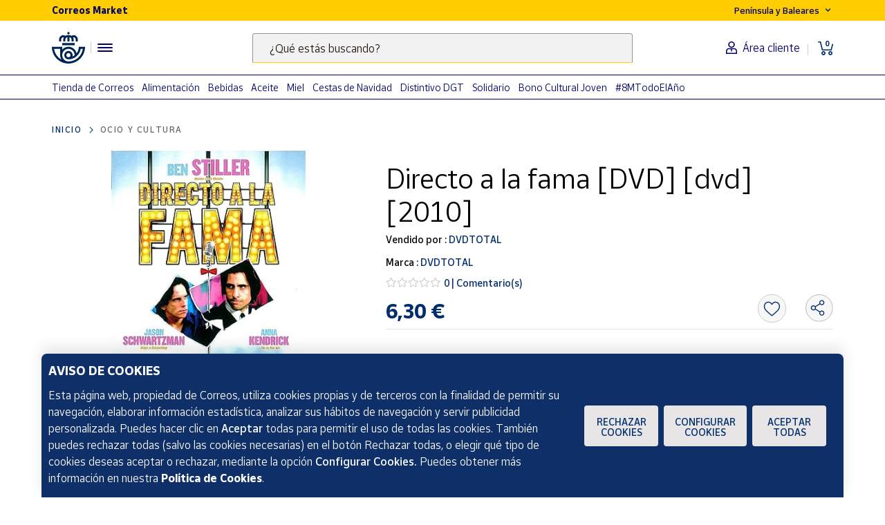

--- FILE ---
content_type: text/html;charset=utf-8
request_url: https://www.market.correos.es/product/dvdtotal-directo-a-la-fama-dvd-dvd-2010-187
body_size: 41910
content:



















<!doctype html>
<html lang="es">
    
























<head>
	<meta charset="utf-8">
	<meta http-equiv="X-UA-Compatible" content="IE=edge, chrome=1">
	<meta name="viewport" content="width=device-width,initial-scale=1,maximum-scale=1,minimum-scale=1,user-scalable=no">
	<!-- <link rel="apple-touch-icon" sizes="180x180" href="/apple-touch-icon.png"> -->
	<link rel="icon" type="image/png" sizes="32x32" href="//www.market.correos.es/static/shop/front/images/favicon32x32.png">
	<link rel="icon" type="image/png" sizes="16x16" href="//www.market.correos.es/static/shop/front/images/favicon16x16.png">
	<link rel="shortcut icon" href="//www.market.correos.es/static/shop/front/images/favicon.ico">
	
	<!-- Google -->
	<meta name="google-site-verification" content="HESFoFnzwAsQy3bUZP32C0CWSZTy0TF3bZ_V5Gp41tw" />
	<!-- End Google -->
	
	
		
	
	
	
	<link rel="canonical" href="https://www.market.correos.es/product/dvdtotal-directo-a-la-fama-dvd-dvd-2010-187">
	
	
	
	
	<!-- META TITLE SHOP FRONT -->

	
		<title>DVDTOTAL Directo a la fama [DVD] [dvd] [2010] | Correos Market</title>
		
			<meta name="description" lang="es" content=''>
			
		
		<meta name="robots" content="INDEX,FOLLOW">
	
	
	
	
	
		<!-- META OG -->
		<meta property="og:type"   content="product" />
  		<meta property="og:title"  content='DVDTOTAL Directo a la fama [DVD] [dvd] [2010]' />
  		<meta property="og:description" content='Directo a la fama [DVD] [dvd] [2010]' />
  		<meta property="og:url"    content="https://www.market.correos.es/product/dvdtotal-directo-a-la-fama-dvd-dvd-2010-187" /> 
  		<meta property="og:site_name" content='Correos Market' />

		<meta property="og:image"  itemprop="image" content='https://correos-market.ams3.cdn.digitaloceanspaces.com/prod-new/uploads/correos-marketplace-shop/1/product/151178-9l5y0zs5-dvdtotal-directo-a-la-fama-dvd-dvd-2010--1.jpg'>
  		<meta property="og:image:secure_url" content='https://correos-market.ams3.cdn.digitaloceanspaces.com/prod-new/uploads/correos-marketplace-shop/1/product/151178-9l5y0zs5-dvdtotal-directo-a-la-fama-dvd-dvd-2010--1.jpg' />
  	
  		<meta property="og:image:type" content="image/png" />
  		<meta property="og:image:width" content="1000" />
  		<meta property="og:image:height" content="1000" />
		<!-- /META OG -->
	
	
	
	
	
	

	

	
	<meta name="expires" content="0">
	<meta name="revisit-after" content="1 days">
	<meta http-equiv="Content-Type" content="text/html; charset=utf-8">
	<meta http-equiv="pragma" content="no-cache">


	<!-- CSS -->
<!-- 	<link rel="stylesheet" href="https://cdnjs.cloudflare.com/ajax/libs/twitter-bootstrap/4.1.3/css/bootstrap.min.css" integrity="sha256-eSi1q2PG6J7g7ib17yAaWMcrr5GrtohYChqibrV7PBE=" crossorigin="anonymous" /> -->
<!-- 	<link rel="stylesheet" href="https://cdnjs.cloudflare.com/ajax/libs/font-awesome/5.3.1/css/all.min.css" integrity="sha512-KulI0psuJQK8UMpOeiMLDXJtGOZEBm8RZNTyBBHIWqoXoPMFcw+L5AEo0YMpsW8BfiuWrdD1rH6GWGgQBF59Lg==" crossorigin="anonymous" referrerpolicy="no-referrer" /> -->
<!-- 	<link rel="stylesheet" href="https://cdnjs.cloudflare.com/ajax/libs/OwlCarousel2/2.3.4/assets/owl.carousel.min.css" integrity="sha256-UhQQ4fxEeABh4JrcmAJ1+16id/1dnlOEVCFOxDef9Lw=" crossorigin="anonymous" /> -->
<!-- 	<link rel="stylesheet" href="https://cdnjs.cloudflare.com/ajax/libs/OwlCarousel2/2.3.4/assets/owl.theme.default.min.css" integrity="sha256-kksNxjDRxd/5+jGurZUJd1sdR2v+ClrCl3svESBaJqw=" crossorigin="anonymous" /> -->




	
	<link rel="stylesheet" href="https://cdnjs.cloudflare.com/ajax/libs/font-awesome/5.3.1/css/all.min.css" integrity="sha512-KulI0psuJQK8UMpOeiMLDXJtGOZEBm8RZNTyBBHIWqoXoPMFcw+L5AEo0YMpsW8BfiuWrdD1rH6GWGgQBF59Lg==" crossorigin="anonymous" referrerpolicy="no-referrer" />
	

	<link type="text/css" rel="stylesheet" href="//www.market.correos.es/static/shop/common/cache/cache--1754459095-min.css?v=1768779014077"/>


	
	
	

	
	

<script type="text/javascript">
digitalData = {
  "variablesPagina": {
    "pagina": "correosmarket:pdp:ocio y cultura:Directo a la fama [DVD] [dvd] [2010]",
    "seccion_s1": "pdp",
    "productos_carrito": "",
    "idioma": "Spanish",
    "usuario_estado": "no_logado",
    "region": "peninsula y baleares",
    "seccion_s3": "Directo a la fama [DVD] [dvd] [2010]",
    "seccion_s2": "ocio y cultura"
  },
  "variablesProducto": {
    "product": [
      {
        "precio": 6.3,
        "vendedor": "DVDTOTAL",
        "merchantid": 2912,
        "categoria": "Ocio y cultura",
        "nombre_producto": "Directo a la fama [DVD] [dvd] [2010]",
        "id_producto": 151178,
        "cantidad": 1,
        "num_valoraciones": 0
      }
    ]
  },
  "Frizbit": {
    "product": [
      {
        "image": "https://correos-market.ams3.cdn.digitaloceanspaces.com/prod-new/uploads/correos-marketplace-shop/1/product/151178-9l5y0zs5-dvdtotal-directo-a-la-fama-dvd-dvd-2010--1.jpg",
        "thumbnail": "https://correos-market.ams3.cdn.digitaloceanspaces.com/prod-new/uploads/correos-marketplace-shop/1/product/151178-9l5y0zs5-dvdtotal-directo-a-la-fama-dvd-dvd-2010--1_thumb.jpg",
        "gtin": "B0055KODBC",
        "merchant": "DVDTOTAL",
        "url": "https://www.market.correos.es/product/dvdtotal-directo-a-la-fama-dvd-dvd-2010-187",
        "price": 6.3,
        "name": "Directo a la fama [DVD] [dvd] [2010]",
        "currency": "EUR",
        "inStock": true,
        "categories": [
          "Ocio y cultura"
        ],
        "id": "151178",
        "category": "Ocio y cultura",
        "brand": "DVDTOTAL",
        "merchantUrl": "https://www.market.correos.es/merchant/dvd-total"
      }
    ],
    "language": "es",
    "products": [
      {
        "image": "https://correos-market.ams3.cdn.digitaloceanspaces.com/prod-new/uploads/correos-marketplace-shop/1/product/177015-negs2sru-activision-blizzard-gift-card-blizzard-battlenet-20--1.jpg",
        "thumbnail": "https://correos-market.ams3.cdn.digitaloceanspaces.com/prod-new/uploads/correos-marketplace-shop/1/product/177015-negs2sru-activision-blizzard-gift-card-blizzard-battlenet-20--1_thumb.jpg",
        "price": 20.0,
        "name": "Gift Card Blizzard Battlenet 20€",
        "merchant": "Gift Card Area",
        "currency": "EUR",
        "inStock": true,
        "categories": [
          "Ocio y cultura",
          "Suscripciones y saldo para ocio digital",
          "Videojuegos online"
        ],
        "id": "177015",
        "category": "Videojuegos online",
        "brand": "Activision Blizzard",
        "url": "https://www.market.correos.es/product/gift-card-blizzard-battlenet-20"
      },
      {
        "image": "https://correos-market.ams3.cdn.digitaloceanspaces.com/prod-new/uploads/correos-marketplace-shop/1/product/177012-uu7aa2om-xbox-gift-card-xbox-live-10--2.jpg",
        "thumbnail": "https://correos-market.ams3.cdn.digitaloceanspaces.com/prod-new/uploads/correos-marketplace-shop/1/product/177012-uu7aa2om-xbox-gift-card-xbox-live-10--2_thumb.jpg",
        "price": 10.0,
        "name": "Gift Card XBOX Live 10€",
        "merchant": "Gift Card Area",
        "currency": "EUR",
        "inStock": true,
        "categories": [
          "Ocio y cultura",
          "Suscripciones y saldo para ocio digital",
          "Videojuegos online"
        ],
        "id": "177012",
        "category": "Videojuegos online",
        "brand": "Xbox",
        "url": "https://www.market.correos.es/product/xbox-gift-card-xbox-live-10"
      },
      {
        "image": "https://correos-market.ams3.cdn.digitaloceanspaces.com/prod-new/uploads/correos-marketplace-shop/1/product/176947-vvfhkqag-nintendo-gift-card-nintendo-eshop-75--2.jpg",
        "thumbnail": "https://correos-market.ams3.cdn.digitaloceanspaces.com/prod-new/uploads/correos-marketplace-shop/1/product/176947-vvfhkqag-nintendo-gift-card-nintendo-eshop-75--2_thumb.jpg",
        "price": 75.0,
        "name": "Gift Card Nintendo Eshop 75 €",
        "merchant": "Gift Card Area",
        "currency": "EUR",
        "inStock": true,
        "categories": [
          "Ocio y cultura",
          "Suscripciones y saldo para ocio digital",
          "Videojuegos online"
        ],
        "id": "176947",
        "category": "Videojuegos online",
        "brand": "Nintendo",
        "url": "https://www.market.correos.es/product/nintendo-gift-card-nintendo-eshop-75"
      },
      {
        "image": "https://correos-market.ams3.cdn.digitaloceanspaces.com/prod-new/uploads/correos-marketplace-shop/1/product/176955-pdcrjqq9-roblox-gift-card-roblox-10--2.jpg",
        "thumbnail": "https://correos-market.ams3.cdn.digitaloceanspaces.com/prod-new/uploads/correos-marketplace-shop/1/product/176955-pdcrjqq9-roblox-gift-card-roblox-10--2_thumb.jpg",
        "price": 10.0,
        "name": "Gift Card Roblox 10€",
        "merchant": "Gift Card Area",
        "currency": "EUR",
        "inStock": true,
        "categories": [
          "Ocio y cultura",
          "Suscripciones y saldo para ocio digital",
          "Videojuegos online"
        ],
        "id": "176955",
        "category": "Videojuegos online",
        "brand": "Roblox",
        "url": "https://www.market.correos.es/product/roblox-gift-card-roblox-10-"
      },
      {
        "image": "https://correos-market.ams3.cdn.digitaloceanspaces.com/prod-new/uploads/correos-marketplace-shop/1/product/176933-psmgaku6-crunchyroll-gift-card-crunchyroll-3-meses-tarjeta-regalo-4-99--2.jpg",
        "thumbnail": "https://correos-market.ams3.cdn.digitaloceanspaces.com/prod-new/uploads/correos-marketplace-shop/1/product/176933-psmgaku6-crunchyroll-gift-card-crunchyroll-3-meses-tarjeta-regalo-4-99--2_thumb.jpg",
        "price": 13.99,
        "name": "Gift Card Crunchyroll 3 meses | Tarjeta regalo 13,99€",
        "merchant": "Gift Card Area",
        "currency": "EUR",
        "inStock": true,
        "categories": [
          "Ocio y cultura",
          "Suscripciones y saldo para ocio digital",
          "Entretenimiento"
        ],
        "id": "176933",
        "category": "Entretenimiento",
        "brand": "Crunchyroll",
        "url": "https://www.market.correos.es/product/crunchyroll-gift-card-crunchyroll-3m-tarjeta-regalo-13-99"
      },
      {
        "image": "https://correos-market.ams3.cdn.digitaloceanspaces.com/prod-new/uploads/correos-marketplace-shop/1/product/176959-s1grq6cy-roblox-gift-card-roblox-50--2.jpg",
        "thumbnail": "https://correos-market.ams3.cdn.digitaloceanspaces.com/prod-new/uploads/correos-marketplace-shop/1/product/176959-s1grq6cy-roblox-gift-card-roblox-50--2_thumb.jpg",
        "price": 50.0,
        "name": "Gift Card Roblox 50€",
        "merchant": "Gift Card Area",
        "currency": "EUR",
        "inStock": true,
        "categories": [
          "Ocio y cultura",
          "Suscripciones y saldo para ocio digital",
          "Videojuegos online"
        ],
        "id": "176959",
        "category": "Videojuegos online",
        "brand": "Roblox",
        "url": "https://www.market.correos.es/product/roblox-gift-card-roblox-50"
      },
      {
        "image": "https://correos-market.ams3.cdn.digitaloceanspaces.com/prod-new/uploads/correos-marketplace-shop/1/product/176946-a8izg7hq-nintendo-gift-card-nintendo-eshop-50--1.jpg",
        "thumbnail": "https://correos-market.ams3.cdn.digitaloceanspaces.com/prod-new/uploads/correos-marketplace-shop/1/product/176946-a8izg7hq-nintendo-gift-card-nintendo-eshop-50--1_thumb.jpg",
        "price": 50.0,
        "name": "Gift Card Nintendo Eshop 50 €",
        "merchant": "Gift Card Area",
        "currency": "EUR",
        "inStock": true,
        "categories": [
          "Ocio y cultura",
          "Suscripciones y saldo para ocio digital",
          "Videojuegos online"
        ],
        "id": "176946",
        "category": "Videojuegos online",
        "brand": "Nintendo",
        "url": "https://www.market.correos.es/product/nintendo-gift-card-nintendo-eshop-50"
      },
      {
        "image": "https://correos-market.ams3.cdn.digitaloceanspaces.com/prod-new/uploads/correos-marketplace-shop/1/product/176969-3kqp8xwm-sony-tarjeta-regalo-de-playstation-50--1.jpg",
        "thumbnail": "https://correos-market.ams3.cdn.digitaloceanspaces.com/prod-new/uploads/correos-marketplace-shop/1/product/176969-3kqp8xwm-sony-tarjeta-regalo-de-playstation-50--1_thumb.jpg",
        "price": 50.0,
        "name": "Tarjeta regalo de PlayStation 50€",
        "merchant": "Gift Card Area",
        "currency": "EUR",
        "inStock": true,
        "categories": [
          "Ocio y cultura",
          "Suscripciones y saldo para ocio digital",
          "Videojuegos online"
        ],
        "id": "176969",
        "category": "Videojuegos online",
        "brand": "SONY",
        "url": "https://www.market.correos.es/product/playstation-network-gift-card-sony-play-station-50"
      },
      {
        "image": "https://correos-market.ams3.cdn.digitaloceanspaces.com/prod-new/uploads/correos-marketplace-shop/1/product/177011-pxmo9qui-xbox-gift-card-xbox-live-5--1.jpg",
        "thumbnail": "https://correos-market.ams3.cdn.digitaloceanspaces.com/prod-new/uploads/correos-marketplace-shop/1/product/177011-pxmo9qui-xbox-gift-card-xbox-live-5--1_thumb.jpg",
        "price": 5.0,
        "name": "Gift Card Xbox Live 5€",
        "merchant": "Gift Card Area",
        "currency": "EUR",
        "inStock": true,
        "categories": [
          "Ocio y cultura",
          "Suscripciones y saldo para ocio digital",
          "Videojuegos online"
        ],
        "id": "177011",
        "category": "Videojuegos online",
        "brand": "Xbox",
        "url": "https://www.market.correos.es/product/xbox-gift-card-xbox-live-5"
      },
      {
        "image": "https://correos-market.ams3.cdn.digitaloceanspaces.com/prod-new/uploads/correos-marketplace-shop/1/product/178341-t875k1vx-netflix-gift-card-netflix-50-suscripcion-por-adelantado-1.jpg",
        "thumbnail": "https://correos-market.ams3.cdn.digitaloceanspaces.com/prod-new/uploads/correos-marketplace-shop/1/product/178341-t875k1vx-netflix-gift-card-netflix-50-suscripcion-por-adelantado-1_thumb.jpg",
        "price": 50.0,
        "name": "Gift Card Netflix 50€ | Suscripción por adelantado",
        "merchant": "Gift Card Area",
        "currency": "EUR",
        "inStock": true,
        "categories": [
          "Ocio y cultura",
          "Suscripciones y saldo para ocio digital",
          "Entretenimiento"
        ],
        "id": "178341",
        "category": "Entretenimiento",
        "brand": "Netflix",
        "url": "https://www.market.correos.es/product/netflix-netflix-50-suscripcion-por-adelantado"
      },
      {
        "image": "https://correos-market.ams3.cdn.digitaloceanspaces.com/prod-new/uploads/correos-marketplace-shop/1/product/176970-cetuvtwx-sony-tarjeta-regalo-de-playstation-60--1.jpg",
        "thumbnail": "https://correos-market.ams3.cdn.digitaloceanspaces.com/prod-new/uploads/correos-marketplace-shop/1/product/176970-cetuvtwx-sony-tarjeta-regalo-de-playstation-60--1_thumb.jpg",
        "price": 60.0,
        "name": "Tarjeta regalo de PlayStation 60€",
        "merchant": "Gift Card Area",
        "currency": "EUR",
        "inStock": true,
        "categories": [
          "Ocio y cultura",
          "Suscripciones y saldo para ocio digital",
          "Videojuegos online"
        ],
        "id": "176970",
        "category": "Videojuegos online",
        "brand": "SONY",
        "url": "https://www.market.correos.es/product/playstation-network-gift-card-sony-play-station-60"
      },
      {
        "image": "https://correos-market.ams3.cdn.digitaloceanspaces.com/prod-new/uploads/correos-marketplace-shop/1/product/176966-cchmtu6v-sony-tarjeta-regalo-de-playstation-10--3.jpg",
        "thumbnail": "https://correos-market.ams3.cdn.digitaloceanspaces.com/prod-new/uploads/correos-marketplace-shop/1/product/176966-cchmtu6v-sony-tarjeta-regalo-de-playstation-10--3_thumb.jpg",
        "price": 10.0,
        "name": "Tarjeta regalo de PlayStation 10€",
        "merchant": "Gift Card Area",
        "currency": "EUR",
        "inStock": true,
        "categories": [
          "Ocio y cultura",
          "Suscripciones y saldo para ocio digital",
          "Videojuegos online"
        ],
        "id": "176966",
        "category": "Videojuegos online",
        "brand": "SONY",
        "url": "https://www.market.correos.es/product/playstation-network-gift-card-sony-playstation-10"
      },
      {
        "image": "https://correos-market.ams3.cdn.digitaloceanspaces.com/prod/uploads/correos-marketplace-shop/1/product/18883-vyc53yzr-abonoteatro-ocio-espectaculos-y-cine-1.png",
        "thumbnail": "https://correos-market.ams3.cdn.digitaloceanspaces.com/prod/uploads/correos-marketplace-shop/1/product/18883-vyc53yzr-abonoteatro-ocio-espectaculos-y-cine-1_thumb.png",
        "price": 59.9,
        "name": "Abonoteatro - Ocio, espectáculos y cine",
        "merchant": "ABONOTEATRO",
        "currency": "EUR",
        "inStock": true,
        "categories": [
          "Ocio y cultura"
        ],
        "id": "18883",
        "category": "Ocio y cultura",
        "url": "https://www.market.correos.es/product/correos-cultura"
      },
      {
        "image": "https://correos-market.ams3.cdn.digitaloceanspaces.com/prod-new/uploads/correos-marketplace-shop/1/product/177013-bn9ojsc1-xbox-gift-card-xbox-live-25--1.jpg",
        "thumbnail": "https://correos-market.ams3.cdn.digitaloceanspaces.com/prod-new/uploads/correos-marketplace-shop/1/product/177013-bn9ojsc1-xbox-gift-card-xbox-live-25--1_thumb.jpg",
        "price": 25.0,
        "name": "Gift Card XBOX Live 25€",
        "merchant": "Gift Card Area",
        "currency": "EUR",
        "inStock": true,
        "categories": [
          "Ocio y cultura",
          "Suscripciones y saldo para ocio digital",
          "Videojuegos online"
        ],
        "id": "177013",
        "category": "Videojuegos online",
        "brand": "Xbox",
        "url": "https://www.market.correos.es/product/xbox-gift-card-xbox-live-25"
      },
      {
        "image": "https://correos-market.ams3.cdn.digitaloceanspaces.com/prod-new/uploads/correos-marketplace-shop/1/product/176945-wwu7kzll-nintendo-gift-card-nintendo-eshop-25--1.jpg",
        "thumbnail": "https://correos-market.ams3.cdn.digitaloceanspaces.com/prod-new/uploads/correos-marketplace-shop/1/product/176945-wwu7kzll-nintendo-gift-card-nintendo-eshop-25--1_thumb.jpg",
        "price": 25.0,
        "name": "Gift Card Nintendo Eshop 25 €",
        "merchant": "Gift Card Area",
        "currency": "EUR",
        "inStock": true,
        "categories": [
          "Ocio y cultura",
          "Suscripciones y saldo para ocio digital",
          "Videojuegos online"
        ],
        "id": "176945",
        "category": "Videojuegos online",
        "brand": "Nintendo",
        "url": "https://www.market.correos.es/product/nintendo-gift-card-nintendo-eshop-25-"
      },
      {
        "image": "https://correos-market.ams3.cdn.digitaloceanspaces.com/prod-new/uploads/correos-marketplace-shop/1/product/176944-apc9c6l7-nintendo-gift-card-nintendo-eshop-15--2.jpg",
        "thumbnail": "https://correos-market.ams3.cdn.digitaloceanspaces.com/prod-new/uploads/correos-marketplace-shop/1/product/176944-apc9c6l7-nintendo-gift-card-nintendo-eshop-15--2_thumb.jpg",
        "price": 15.0,
        "name": "Gift Card Nintendo Eshop 15 €",
        "merchant": "Gift Card Area",
        "currency": "EUR",
        "inStock": true,
        "categories": [
          "Ocio y cultura",
          "Suscripciones y saldo para ocio digital",
          "Videojuegos online"
        ],
        "id": "176944",
        "category": "Videojuegos online",
        "brand": "Nintendo",
        "url": "https://www.market.correos.es/product/nintendo-nintendo-eshop-15"
      },
      {
        "image": "https://correos-market.ams3.cdn.digitaloceanspaces.com/prod-new/uploads/correos-marketplace-shop/1/product/176932-vctlixkl-crunchyroll-gift-card-crunchyroll-1-mes-tarjeta-regalo-4-99--1.jpg",
        "thumbnail": "https://correos-market.ams3.cdn.digitaloceanspaces.com/prod-new/uploads/correos-marketplace-shop/1/product/176932-vctlixkl-crunchyroll-gift-card-crunchyroll-1-mes-tarjeta-regalo-4-99--1_thumb.jpg",
        "price": 4.99,
        "name": "Gift Card Crunchyroll 1 mes | Tarjeta regalo 4,99€",
        "merchant": "Gift Card Area",
        "currency": "EUR",
        "inStock": true,
        "categories": [
          "Ocio y cultura",
          "Suscripciones y saldo para ocio digital",
          "Entretenimiento"
        ],
        "id": "176932",
        "category": "Entretenimiento",
        "brand": "Crunchyroll",
        "url": "https://www.market.correos.es/product/crunchyroll-gift-card-crunchyroll-1m-tarjeta-regalo-4-99"
      },
      {
        "image": "https://correos-market.ams3.cdn.digitaloceanspaces.com/prod-new/uploads/correos-marketplace-shop/1/product/190438-wnfh7hed-vtech-microfono-musical-kidi-superstar-lightshow-es-6.jpg",
        "thumbnail": "https://correos-market.ams3.cdn.digitaloceanspaces.com/prod-new/uploads/correos-marketplace-shop/1/product/190438-wnfh7hed-vtech-microfono-musical-kidi-superstar-lightshow-es-6_thumb.jpg",
        "price": 65.95,
        "name": "Micrófono Musical Kidi SuperStar LightShow ES",
        "merchant": "Juguetería TrisTras",
        "currency": "EUR",
        "inStock": true,
        "categories": [
          "Ocio y cultura",
          "Instrumentos musicales"
        ],
        "id": "190438",
        "category": "Instrumentos musicales",
        "brand": "Vtech",
        "url": "https://www.market.correos.es/product/vtech-microfono-musical-kidi-superstar-lightshow-es-230"
      },
      {
        "image": "https://correos-market.ams3.cdn.digitaloceanspaces.com/prod-new/uploads/correos-marketplace-shop/1/product/176974-c0pmr4or-spotify-gift-card-spotify-10--1.jpg",
        "thumbnail": "https://correos-market.ams3.cdn.digitaloceanspaces.com/prod-new/uploads/correos-marketplace-shop/1/product/176974-c0pmr4or-spotify-gift-card-spotify-10--1_thumb.jpg",
        "price": 11.0,
        "name": "Gift Card Spotify 11€",
        "merchant": "Gift Card Area",
        "currency": "EUR",
        "inStock": true,
        "categories": [
          "Ocio y cultura",
          "Suscripciones y saldo para ocio digital",
          "Entretenimiento"
        ],
        "id": "176974",
        "category": "Entretenimiento",
        "brand": "Spotify",
        "url": "https://www.market.correos.es/product/spotify-gift-card-spotify-10"
      },
      {
        "image": "https://correos-market.ams3.cdn.digitaloceanspaces.com/prod-new/uploads/correos-marketplace-shop/1/product/176971-lhxbskmb-sony-gift-card-sony-playstation-100--1.jpg",
        "thumbnail": "https://correos-market.ams3.cdn.digitaloceanspaces.com/prod-new/uploads/correos-marketplace-shop/1/product/176971-lhxbskmb-sony-gift-card-sony-playstation-100--1_thumb.jpg",
        "price": 100.0,
        "name": "Gift Card Sony PlayStation 100€",
        "merchant": "Gift Card Area",
        "currency": "EUR",
        "inStock": true,
        "categories": [
          "Ocio y cultura",
          "Suscripciones y saldo para ocio digital",
          "Videojuegos online"
        ],
        "id": "176971",
        "category": "Videojuegos online",
        "brand": "SONY",
        "url": "https://www.market.correos.es/product/playstation-network-gift-card-sony-play-station-100"
      },
      {
        "image": "https://correos-market.ams3.cdn.digitaloceanspaces.com/prod-new/uploads/correos-marketplace-shop/1/product/176967-nmpim6oe-sony-tarjeta-regalo-de-playstation-20--2.jpg",
        "thumbnail": "https://correos-market.ams3.cdn.digitaloceanspaces.com/prod-new/uploads/correos-marketplace-shop/1/product/176967-nmpim6oe-sony-tarjeta-regalo-de-playstation-20--2_thumb.jpg",
        "price": 20.0,
        "name": "Tarjeta regalo de PlayStation 20€",
        "merchant": "Gift Card Area",
        "currency": "EUR",
        "inStock": true,
        "categories": [
          "Ocio y cultura",
          "Suscripciones y saldo para ocio digital",
          "Videojuegos online"
        ],
        "id": "176967",
        "category": "Videojuegos online",
        "brand": "SONY",
        "url": "https://www.market.correos.es/product/playstation-network-gift-card-sony-play-station-20"
      },
      {
        "image": "https://correos-market.ams3.cdn.digitaloceanspaces.com/prod-new/uploads/correos-marketplace-shop/1/product/176937-o4wosqom-riot-games-gift-card-league-of-legends-20--2.jpg",
        "thumbnail": "https://correos-market.ams3.cdn.digitaloceanspaces.com/prod-new/uploads/correos-marketplace-shop/1/product/176937-o4wosqom-riot-games-gift-card-league-of-legends-20--2_thumb.jpg",
        "price": 20.0,
        "name": "Gift Card League of Legends 20€",
        "merchant": "Gift Card Area",
        "currency": "EUR",
        "inStock": true,
        "categories": [
          "Ocio y cultura",
          "Suscripciones y saldo para ocio digital",
          "Videojuegos online"
        ],
        "id": "176937",
        "category": "Videojuegos online",
        "brand": "Riot Games",
        "url": "https://www.market.correos.es/product/riot-games-gift-card-league-of-legends-20"
      },
      {
        "image": "https://correos-market.ams3.cdn.digitaloceanspaces.com/prod-new/uploads/correos-marketplace-shop/1/product/177009-pqmfjgbu-spotify-gift-card-spotify-60--1.jpg",
        "thumbnail": "https://correos-market.ams3.cdn.digitaloceanspaces.com/prod-new/uploads/correos-marketplace-shop/1/product/177009-pqmfjgbu-spotify-gift-card-spotify-60--1_thumb.jpg",
        "price": 66.0,
        "name": "Gift Card Spotify 66€",
        "merchant": "Gift Card Area",
        "currency": "EUR",
        "inStock": true,
        "categories": [
          "Ocio y cultura",
          "Suscripciones y saldo para ocio digital",
          "Entretenimiento"
        ],
        "id": "177009",
        "category": "Entretenimiento",
        "brand": "Spotify",
        "url": "https://www.market.correos.es/product/spotify-gift-card-spotify-60"
      },
      {
        "image": "https://correos-market.ams3.cdn.digitaloceanspaces.com/prod-new/uploads/correos-marketplace-shop/1/product/176980-lzrmhwfd-spotify-gift-card-spotify-30--2.jpg",
        "thumbnail": "https://correos-market.ams3.cdn.digitaloceanspaces.com/prod-new/uploads/correos-marketplace-shop/1/product/176980-lzrmhwfd-spotify-gift-card-spotify-30--2_thumb.jpg",
        "price": 33.0,
        "name": "Gift Card Spotify 33€",
        "merchant": "Gift Card Area",
        "currency": "EUR",
        "inStock": true,
        "categories": [
          "Ocio y cultura",
          "Suscripciones y saldo para ocio digital",
          "Entretenimiento"
        ],
        "id": "176980",
        "category": "Entretenimiento",
        "brand": "Spotify",
        "url": "https://www.market.correos.es/product/spotify-gift-card-spotify-30"
      },
      {
        "image": "https://correos-market.ams3.cdn.digitaloceanspaces.com/prod-new/uploads/correos-marketplace-shop/1/product/176941-bklcflkb-riot-games-gift-card-league-of-legends-10--2.jpg",
        "thumbnail": "https://correos-market.ams3.cdn.digitaloceanspaces.com/prod-new/uploads/correos-marketplace-shop/1/product/176941-bklcflkb-riot-games-gift-card-league-of-legends-10--2_thumb.jpg",
        "price": 10.0,
        "name": "Gift Card League of Legends 10€",
        "merchant": "Gift Card Area",
        "currency": "EUR",
        "inStock": true,
        "categories": [
          "Ocio y cultura",
          "Suscripciones y saldo para ocio digital",
          "Videojuegos online"
        ],
        "id": "176941",
        "category": "Videojuegos online",
        "brand": "Riot Games",
        "url": "https://www.market.correos.es/product/riot-games-gift-card-league-of-legends-10"
      },
      {
        "image": "https://correos-market.ams3.cdn.digitaloceanspaces.com/prod-new/uploads/correos-marketplace-shop/1/product/176920-eezxojec-ea-games-gift-card-ea-games-15--1.jpg",
        "thumbnail": "https://correos-market.ams3.cdn.digitaloceanspaces.com/prod-new/uploads/correos-marketplace-shop/1/product/176920-eezxojec-ea-games-gift-card-ea-games-15--1_thumb.jpg",
        "price": 15.0,
        "name": "Gift Card EA Games 15€",
        "merchant": "Gift Card Area",
        "currency": "EUR",
        "inStock": true,
        "categories": [
          "Ocio y cultura",
          "Suscripciones y saldo para ocio digital",
          "Videojuegos online"
        ],
        "id": "176920",
        "category": "Videojuegos online",
        "brand": "EA Games",
        "url": "https://www.market.correos.es/product/ea-gift-card-ea-games-15"
      },
      {
        "image": "https://correos-market.ams3.cdn.digitaloceanspaces.com/prod-new/uploads/correos-marketplace-shop/1/product/177014-szutyisv-xbox-gift-card-xbox-live-50--2.jpg",
        "thumbnail": "https://correos-market.ams3.cdn.digitaloceanspaces.com/prod-new/uploads/correos-marketplace-shop/1/product/177014-szutyisv-xbox-gift-card-xbox-live-50--2_thumb.jpg",
        "price": 50.0,
        "name": "Gift Card XBOX Live 50€",
        "merchant": "Gift Card Area",
        "currency": "EUR",
        "inStock": true,
        "categories": [
          "Ocio y cultura",
          "Suscripciones y saldo para ocio digital",
          "Videojuegos online"
        ],
        "id": "177014",
        "category": "Videojuegos online",
        "brand": "Xbox",
        "url": "https://www.market.correos.es/product/xbox-gift-card-xbox-live-50"
      },
      {
        "image": "https://correos-market.ams3.cdn.digitaloceanspaces.com/prod-new/uploads/correos-marketplace-shop/1/product/176956-nbpkj1s0-roblox-gift-card-roblox-20--1.jpg",
        "thumbnail": "https://correos-market.ams3.cdn.digitaloceanspaces.com/prod-new/uploads/correos-marketplace-shop/1/product/176956-nbpkj1s0-roblox-gift-card-roblox-20--1_thumb.jpg",
        "price": 20.0,
        "name": "Gift Card Roblox 20€",
        "merchant": "Gift Card Area",
        "currency": "EUR",
        "inStock": true,
        "categories": [
          "Ocio y cultura",
          "Suscripciones y saldo para ocio digital",
          "Videojuegos online"
        ],
        "id": "176956",
        "category": "Videojuegos online",
        "brand": "Roblox",
        "url": "https://www.market.correos.es/product/roblox-gift-card-roblox-20"
      },
      {
        "image": "https://correos-market.ams3.cdn.digitaloceanspaces.com/prod-new/uploads/correos-marketplace-shop/1/product/176919-pgbbjy9h-ea-games-gift-card-ea-games-25--2.jpg",
        "thumbnail": "https://correos-market.ams3.cdn.digitaloceanspaces.com/prod-new/uploads/correos-marketplace-shop/1/product/176919-pgbbjy9h-ea-games-gift-card-ea-games-25--2_thumb.jpg",
        "price": 25.0,
        "name": "Gift Card EA Games 25€",
        "merchant": "Gift Card Area",
        "currency": "EUR",
        "inStock": true,
        "categories": [
          "Ocio y cultura",
          "Suscripciones y saldo para ocio digital",
          "Videojuegos online"
        ],
        "id": "176919",
        "category": "Videojuegos online",
        "brand": "EA Games",
        "url": "https://www.market.correos.es/product/ea-gift-card-ea-games-25"
      },
      {
        "image": "https://correos-market.ams3.cdn.digitaloceanspaces.com/prod-new/uploads/correos-marketplace-shop/1/product/176942-ii7kbdqj-nintendo-gift-card-nintendo-switch-3-meses-tarjeta-de-regalo-7-99--2.jpg",
        "thumbnail": "https://correos-market.ams3.cdn.digitaloceanspaces.com/prod-new/uploads/correos-marketplace-shop/1/product/176942-ii7kbdqj-nintendo-gift-card-nintendo-switch-3-meses-tarjeta-de-regalo-7-99--2_thumb.jpg",
        "price": 7.99,
        "name": "Gift Card Nintendo Switch Online 3 meses | Tarjeta de regalo 7,99€",
        "merchant": "Gift Card Area",
        "currency": "EUR",
        "inStock": true,
        "categories": [
          "Ocio y cultura",
          "Suscripciones y saldo para ocio digital",
          "Videojuegos online"
        ],
        "id": "176942",
        "category": "Videojuegos online",
        "brand": "Nintendo",
        "url": "https://www.market.correos.es/product/nintendo-nintendo-switch-3m-por-7-99"
      },
      {
        "image": "https://correos-market.ams3.cdn.digitaloceanspaces.com/prod-new/uploads/correos-marketplace-shop/1/product/176943-jct01lqj-netflix-gift-card-netflix-25-suscripcion-por-adelantado-1.jpg",
        "thumbnail": "https://correos-market.ams3.cdn.digitaloceanspaces.com/prod-new/uploads/correos-marketplace-shop/1/product/176943-jct01lqj-netflix-gift-card-netflix-25-suscripcion-por-adelantado-1_thumb.jpg",
        "price": 25.0,
        "name": "Gift Card Netflix 25€ | Suscripción por adelantado",
        "merchant": "Gift Card Area",
        "currency": "EUR",
        "inStock": true,
        "categories": [
          "Ocio y cultura",
          "Suscripciones y saldo para ocio digital",
          "Entretenimiento"
        ],
        "id": "176943",
        "category": "Entretenimiento",
        "brand": "Netflix",
        "url": "https://www.market.correos.es/product/netflix-netflix-25-suscripcion-por-adelantado"
      },
      {
        "image": "https://correos-market.ams3.cdn.digitaloceanspaces.com/prod/uploads/correos-marketplace-shop/1/product/257693-ynsgfeyr-new-import-display-cuadro-de-pintura-con-diamantes-disney-cenicienta-29x29cm-3.jpg",
        "thumbnail": "https://correos-market.ams3.cdn.digitaloceanspaces.com/prod/uploads/correos-marketplace-shop/1/product/257693-ynsgfeyr-new-import-display-cuadro-de-pintura-con-diamantes-disney-cenicienta-29x29cm-3_thumb.jpg",
        "price": 12.95,
        "name": "Juego de pintura de diamante Disney Cenicienta 29x29cm",
        "merchant": "El Reino friki",
        "currency": "EUR",
        "inStock": true,
        "categories": [
          "Ocio y cultura",
          "Pintura y cuadros"
        ],
        "id": "257693",
        "category": "Pintura y cuadros",
        "brand": "New Import",
        "url": "https://www.market.correos.es/product/new-import-display-cuadro-de-pintura-con-diamantes-disney-cenicienta-29x29cm"
      },
      {
        "image": "https://correos-market.ams3.cdn.digitaloceanspaces.com/prod-new/uploads/correos-marketplace-shop/1/product/252701-7frqxkrm-claudio-reig-gran-bateria-musical-infantil-drums-reig-1.jpg",
        "thumbnail": "https://correos-market.ams3.cdn.digitaloceanspaces.com/prod-new/uploads/correos-marketplace-shop/1/product/252701-7frqxkrm-claudio-reig-gran-bateria-musical-infantil-drums-reig-1_thumb.jpg",
        "price": 57.95,
        "name": "Gran Batería Musical Infantil Drums - Reig",
        "merchant": "Juguetería TrisTras",
        "currency": "EUR",
        "inStock": true,
        "categories": [
          "Ocio y cultura",
          "Instrumentos musicales"
        ],
        "id": "252701",
        "category": "Instrumentos musicales",
        "brand": "Claudio Reig",
        "url": "https://www.market.correos.es/product/claudio-reig-gran-bateria-musical-infantil-drums-reig"
      },
      {
        "image": "https://correos-market.ams3.cdn.digitaloceanspaces.com/prod-new/uploads/correos-marketplace-shop/1/product/252687-6zupcmkr-vtech-karaoke-light-party-duo-golden-edition-1.jpg",
        "thumbnail": "https://correos-market.ams3.cdn.digitaloceanspaces.com/prod-new/uploads/correos-marketplace-shop/1/product/252687-6zupcmkr-vtech-karaoke-light-party-duo-golden-edition-1_thumb.jpg",
        "price": 68.99,
        "name": "Karaoke Light party Duo Golden edition",
        "merchant": "Juguetería TrisTras",
        "currency": "EUR",
        "inStock": true,
        "categories": [
          "Ocio y cultura",
          "Instrumentos musicales"
        ],
        "id": "252687",
        "category": "Instrumentos musicales",
        "brand": "Vtech",
        "url": "https://www.market.correos.es/product/vtech-karaoke-light-party-duo-golden-edition"
      },
      {
        "image": "https://correos-market.ams3.cdn.digitaloceanspaces.com/prod-new/uploads/correos-marketplace-shop/1/product/251956-ooclypyf-new-import-display-de-pintura-con-diamantes-marvel-spiderman-29x29cm-2.jpg",
        "thumbnail": "https://correos-market.ams3.cdn.digitaloceanspaces.com/prod-new/uploads/correos-marketplace-shop/1/product/251956-ooclypyf-new-import-display-de-pintura-con-diamantes-marvel-spiderman-29x29cm-2_thumb.jpg",
        "price": 11.95,
        "name": "Display Pintura con Diamantes Marvel Spiderman 29x29cm",
        "merchant": "El Reino friki",
        "currency": "EUR",
        "inStock": true,
        "categories": [
          "Ocio y cultura",
          "Pintura y cuadros"
        ],
        "id": "251956",
        "category": "Pintura y cuadros",
        "brand": "New Import",
        "url": "https://www.market.correos.es/product/new-import-display-de-pintura-con-diamantes-marvel-spiderman-29x29cm"
      },
      {
        "image": "https://correos-market.ams3.cdn.digitaloceanspaces.com/prod-new/uploads/correos-marketplace-shop/1/product/220632-gy165tdb-bcngmc-cd-we-have-a-voice--2.jpg",
        "thumbnail": "https://correos-market.ams3.cdn.digitaloceanspaces.com/prod-new/uploads/correos-marketplace-shop/1/product/220632-gy165tdb-bcngmc-cd-we-have-a-voice--2_thumb.jpg",
        "price": 11.0,
        "name": "CD \"We Have A Voice\"",
        "merchant": "Barcelona Gay Men\u0027s Chorus",
        "currency": "EUR",
        "inStock": true,
        "categories": [
          "Ocio y cultura",
          "CDs y vinilos"
        ],
        "id": "220632",
        "category": "CDs y vinilos",
        "brand": "BCNGMC",
        "url": "https://www.market.correos.es/product/bcngmc-cd-we-have-a-voice-"
      },
      {
        "image": "https://correos-market.ams3.cdn.digitaloceanspaces.com/prod-new/uploads/correos-marketplace-shop/1/product/220631-h97dypay-bcngmc-vinilo-we-have-a-voice--3.jpg",
        "thumbnail": "https://correos-market.ams3.cdn.digitaloceanspaces.com/prod-new/uploads/correos-marketplace-shop/1/product/220631-h97dypay-bcngmc-vinilo-we-have-a-voice--3_thumb.jpg",
        "price": 19.0,
        "name": "Vinilo \"We Have A Voice\"",
        "merchant": "Barcelona Gay Men\u0027s Chorus",
        "currency": "EUR",
        "inStock": true,
        "categories": [
          "Ocio y cultura",
          "CDs y vinilos"
        ],
        "id": "220631",
        "category": "CDs y vinilos",
        "brand": "BCNGMC",
        "url": "https://www.market.correos.es/product/bcngmc-vinilo-we-have-a-voice-"
      },
      {
        "image": "https://correos-market.ams3.cdn.digitaloceanspaces.com/prod-new/uploads/correos-marketplace-shop/1/product/220172-r2eq14sr-gewa-funda-de-guitarra-pure-gewa-f560-110-1.jpg",
        "thumbnail": "https://correos-market.ams3.cdn.digitaloceanspaces.com/prod-new/uploads/correos-marketplace-shop/1/product/220172-r2eq14sr-gewa-funda-de-guitarra-pure-gewa-f560-110-1_thumb.jpg",
        "price": 45.0,
        "name": "Funda de Guitarra Pure Gewa F560.110",
        "merchant": "Punto Ahorro",
        "currency": "EUR",
        "inStock": true,
        "categories": [
          "Ocio y cultura",
          "Instrumentos musicales"
        ],
        "id": "220172",
        "category": "Instrumentos musicales",
        "brand": "Gewa",
        "url": "https://www.market.correos.es/product/gewa-funda-de-guitarra-pure-gewa-f560-110"
      },
      {
        "image": "https://correos-market.ams3.cdn.digitaloceanspaces.com/prod-new/uploads/correos-marketplace-shop/1/product/191707-ki7onjrh-ragora-juegos-megapack-de-entretenimiento-1.jpg",
        "thumbnail": "https://correos-market.ams3.cdn.digitaloceanspaces.com/prod-new/uploads/correos-marketplace-shop/1/product/191707-ki7onjrh-ragora-juegos-megapack-de-entretenimiento-1_thumb.jpg",
        "price": 70.0,
        "name": "Megapack de entretenimiento",
        "merchant": "Ragora Juegos",
        "currency": "EUR",
        "inStock": true,
        "categories": [
          "Ocio y cultura"
        ],
        "id": "191707",
        "category": "Ocio y cultura",
        "brand": "Ragora Juegos",
        "url": "https://www.market.correos.es/product/ragora-juegos-megapack-de-entretenimiento"
      },
      {
        "image": "https://correos-market.ams3.cdn.digitaloceanspaces.com/prod-new/uploads/correos-marketplace-shop/1/product/190473-zg9kflmf-patrulla-canina-organo-musical-con-pie-y-banqueta-de-la-patrulla-canina-3.jpg",
        "thumbnail": "https://correos-market.ams3.cdn.digitaloceanspaces.com/prod-new/uploads/correos-marketplace-shop/1/product/190473-zg9kflmf-patrulla-canina-organo-musical-con-pie-y-banqueta-de-la-patrulla-canina-3_thumb.jpg",
        "price": 56.95,
        "name": "Órgano Musical con Pie y Banqueta de la Patrulla Canina",
        "merchant": "Juguetería TrisTras",
        "currency": "EUR",
        "inStock": true,
        "categories": [
          "Ocio y cultura",
          "Instrumentos musicales"
        ],
        "id": "190473",
        "category": "Instrumentos musicales",
        "brand": "Patrulla Canina",
        "url": "https://www.market.correos.es/product/patrulla-canina-organo-musical-con-pie-y-banqueta-de-la-patrulla-canina-679"
      },
      {
        "image": "https://correos-market.ams3.cdn.digitaloceanspaces.com/prod-new/uploads/correos-marketplace-shop/1/product/190472-0ghgfhtq-ladybug-organo-musical-con-pie-y-banqueta-de-ladybug-3.jpg",
        "thumbnail": "https://correos-market.ams3.cdn.digitaloceanspaces.com/prod-new/uploads/correos-marketplace-shop/1/product/190472-0ghgfhtq-ladybug-organo-musical-con-pie-y-banqueta-de-ladybug-3_thumb.jpg",
        "price": 48.95,
        "name": "Órgano Musical con Pie y Banqueta de Ladybug",
        "merchant": "Juguetería TrisTras",
        "currency": "EUR",
        "inStock": true,
        "categories": [
          "Ocio y cultura",
          "Instrumentos musicales"
        ],
        "id": "190472",
        "category": "Instrumentos musicales",
        "brand": "Ladybug",
        "url": "https://www.market.correos.es/product/ladybug-organo-musical-con-pie-y-banqueta-de-ladybug-50"
      },
      {
        "image": "https://correos-market.ams3.cdn.digitaloceanspaces.com/prod-new/uploads/correos-marketplace-shop/1/product/190471-6rzw1bxr-barbie-organo-musical-con-pie-y-banqueta-de-barbie-3.jpg",
        "thumbnail": "https://correos-market.ams3.cdn.digitaloceanspaces.com/prod-new/uploads/correos-marketplace-shop/1/product/190471-6rzw1bxr-barbie-organo-musical-con-pie-y-banqueta-de-barbie-3_thumb.jpg",
        "price": 58.95,
        "name": "Órgano Musical con Pie y Banqueta de Barbie",
        "merchant": "Juguetería TrisTras",
        "currency": "EUR",
        "inStock": true,
        "categories": [
          "Ocio y cultura",
          "Instrumentos musicales"
        ],
        "id": "190471",
        "category": "Instrumentos musicales",
        "brand": "Barbie",
        "url": "https://www.market.correos.es/product/barbie-organo-musical-con-pie-y-banqueta-de-barbie-912"
      },
      {
        "image": "https://correos-market.ams3.cdn.digitaloceanspaces.com/prod-new/uploads/correos-marketplace-shop/1/product/190468-pfgrild3-barbie-microfono-infantil-altavoz-bluetooth-barbie-con-dos-micros-3.jpg",
        "thumbnail": "https://correos-market.ams3.cdn.digitaloceanspaces.com/prod-new/uploads/correos-marketplace-shop/1/product/190468-pfgrild3-barbie-microfono-infantil-altavoz-bluetooth-barbie-con-dos-micros-3_thumb.jpg",
        "price": 38.95,
        "name": "Micrófono Infantil Altavoz bluetooth Barbie con Dos micros",
        "merchant": "Juguetería TrisTras",
        "currency": "EUR",
        "inStock": true,
        "categories": [
          "Ocio y cultura",
          "Instrumentos musicales"
        ],
        "id": "190468",
        "category": "Instrumentos musicales",
        "brand": "Barbie",
        "url": "https://www.market.correos.es/product/barbie-microfono-infantil-altavoz-bluetooth-barbie-con-dos-micros-289"
      },
      {
        "image": "https://correos-market.ams3.cdn.digitaloceanspaces.com/prod-new/uploads/correos-marketplace-shop/1/product/190467-zeeadkch-patrulla-canina-bateria-musical-infantil-de-la-patrulla-canina-2.jpg",
        "thumbnail": "https://correos-market.ams3.cdn.digitaloceanspaces.com/prod-new/uploads/correos-marketplace-shop/1/product/190467-zeeadkch-patrulla-canina-bateria-musical-infantil-de-la-patrulla-canina-2_thumb.jpg",
        "price": 43.95,
        "name": "Batería Musical Infantil de la Patrulla Canina",
        "merchant": "Juguetería TrisTras",
        "currency": "EUR",
        "inStock": true,
        "categories": [
          "Ocio y cultura",
          "Instrumentos musicales"
        ],
        "id": "190467",
        "category": "Instrumentos musicales",
        "brand": "Patrulla Canina",
        "url": "https://www.market.correos.es/product/patrulla-canina-bateria-musical-infantil-de-la-patrulla-canina-258"
      },
      {
        "image": "https://correos-market.ams3.cdn.digitaloceanspaces.com/prod-new/uploads/correos-marketplace-shop/1/product/190466-bjkmnxlv-princesas-disney-bolso-musical-infantil-de-las-princesas-disney-3.jpg",
        "thumbnail": "https://correos-market.ams3.cdn.digitaloceanspaces.com/prod-new/uploads/correos-marketplace-shop/1/product/190466-bjkmnxlv-princesas-disney-bolso-musical-infantil-de-las-princesas-disney-3_thumb.jpg",
        "price": 25.95,
        "name": "Bolso Musical Infantil de las Princesas Disney",
        "merchant": "Juguetería TrisTras",
        "currency": "EUR",
        "inStock": true,
        "categories": [
          "Ocio y cultura",
          "Instrumentos musicales"
        ],
        "id": "190466",
        "category": "Instrumentos musicales",
        "brand": "Princesas Disney",
        "url": "https://www.market.correos.es/product/princesas-disney-bolso-musical-infantil-de-las-princesas-disney-715"
      },
      {
        "image": "https://correos-market.ams3.cdn.digitaloceanspaces.com/prod-new/uploads/correos-marketplace-shop/1/product/190465-jxi2vaq8-marvel-microfono-musical-de-pie-infantil-cars-disney-3.jpg",
        "thumbnail": "https://correos-market.ams3.cdn.digitaloceanspaces.com/prod-new/uploads/correos-marketplace-shop/1/product/190465-jxi2vaq8-marvel-microfono-musical-de-pie-infantil-cars-disney-3_thumb.jpg",
        "price": 22.95,
        "name": "Micrófono Musical de pie Infantil Cars Disney",
        "merchant": "Juguetería TrisTras",
        "currency": "EUR",
        "inStock": true,
        "categories": [
          "Ocio y cultura",
          "Instrumentos musicales"
        ],
        "id": "190465",
        "category": "Instrumentos musicales",
        "brand": "Marvel",
        "url": "https://www.market.correos.es/product/marvel-microfono-musical-de-pie-infantil-cars-disney-297"
      },
      {
        "image": "https://correos-market.ams3.cdn.digitaloceanspaces.com/prod-new/uploads/correos-marketplace-shop/1/product/190463-i3g73k16-marvel-bateria-musical-infantil-avengers-marvel-3.jpg",
        "thumbnail": "https://correos-market.ams3.cdn.digitaloceanspaces.com/prod-new/uploads/correos-marketplace-shop/1/product/190463-i3g73k16-marvel-bateria-musical-infantil-avengers-marvel-3_thumb.jpg",
        "price": 45.95,
        "name": "Batería Musical Infantil Avengers Marvel",
        "merchant": "Juguetería TrisTras",
        "currency": "EUR",
        "inStock": true,
        "categories": [
          "Ocio y cultura",
          "Instrumentos musicales"
        ],
        "id": "190463",
        "category": "Instrumentos musicales",
        "brand": "Marvel",
        "url": "https://www.market.correos.es/product/marvel-bateria-musical-infantil-avengers-marvel-473"
      },
      {
        "image": "https://correos-market.ams3.cdn.digitaloceanspaces.com/prod-new/uploads/correos-marketplace-shop/1/product/190462-pemndgq6-kapaxko-microfono-musical-infantil-rock-con-conexion-mp3-1.jpg",
        "thumbnail": "https://correos-market.ams3.cdn.digitaloceanspaces.com/prod-new/uploads/correos-marketplace-shop/1/product/190462-pemndgq6-kapaxko-microfono-musical-infantil-rock-con-conexion-mp3-1_thumb.jpg",
        "price": 26.95,
        "name": "Micrófono Musical Infantil rock con conexión Mp3",
        "merchant": "Juguetería TrisTras",
        "currency": "EUR",
        "inStock": true,
        "categories": [
          "Ocio y cultura",
          "Instrumentos musicales"
        ],
        "id": "190462",
        "category": "Instrumentos musicales",
        "brand": "Kapaxko",
        "url": "https://www.market.correos.es/product/kapaxko-microfono-musical-infantil-rock-con-conexion-mp3-42"
      },
      {
        "image": "https://correos-market.ams3.cdn.digitaloceanspaces.com/prod-new/uploads/correos-marketplace-shop/1/product/190461-go56ipfb-clementoni-tambor-musical-infantil-con-actividades-electronico-6.jpg",
        "thumbnail": "https://correos-market.ams3.cdn.digitaloceanspaces.com/prod-new/uploads/correos-marketplace-shop/1/product/190461-go56ipfb-clementoni-tambor-musical-infantil-con-actividades-electronico-6_thumb.jpg",
        "price": 26.99,
        "name": "Tambor Musical Infantil con actividades electrónico",
        "merchant": "Juguetería TrisTras",
        "currency": "EUR",
        "inStock": true,
        "categories": [
          "Ocio y cultura",
          "Instrumentos musicales"
        ],
        "id": "190461",
        "category": "Instrumentos musicales",
        "brand": "Clementoni",
        "url": "https://www.market.correos.es/product/clementoni-tambor-musical-infantil-con-actividades-electronico-604"
      },
      {
        "image": "https://correos-market.ams3.cdn.digitaloceanspaces.com/prod-new/uploads/correos-marketplace-shop/1/product/190460-8rx10lq1-ladybug-teclado-electronico-musical-infantil-de-ladybug-2.jpg",
        "thumbnail": "https://correos-market.ams3.cdn.digitaloceanspaces.com/prod-new/uploads/correos-marketplace-shop/1/product/190460-8rx10lq1-ladybug-teclado-electronico-musical-infantil-de-ladybug-2_thumb.jpg",
        "price": 22.95,
        "name": "Teclado Electrónico Musical Infantil de LadyBug",
        "merchant": "Juguetería TrisTras",
        "currency": "EUR",
        "inStock": true,
        "categories": [
          "Ocio y cultura",
          "Instrumentos musicales"
        ],
        "id": "190460",
        "category": "Instrumentos musicales",
        "brand": "Ladybug",
        "url": "https://www.market.correos.es/product/ladybug-teclado-electronico-musical-infantil-de-ladybug-575"
      }
    ]
  },
  "__status": 200
};

// _dD: digitalData global helpers 
if (!window.hasOwnProperty('_dD')) {
	_dD = {
			setCommon() {
			const now = new Date();
			digitalData.variablesPagina.dia = now.toLocaleDateString("es", { weekday: 'long' });
			digitalData.variablesPagina.tipo_dia = (now.getDay() == 6 || now.getDay() == 0) ? "no_laborable" : "laborable" ;
			digitalData.variablesPagina.tramo_horario = now.getHours();
			digitalData.variablesPagina.hms = ((now.getHours() < 10 ? "0" : "") + now.getHours()) + ":" + ((now.getMinutes() < 10 ? "0" : "") + now.getMinutes()) + ":" + ((now.getSeconds() < 10 ? "0" : "") + now.getSeconds());
			digitalData.variablesPagina.moneda = "EUR";
			digitalData.variablesPagina.tipo_dispositivo = (/android|webos|iphone|ipad|ipod|blackberry|iemobile|opera mini/i.test(navigator.userAgent.toLowerCase())) ? "mobile" : "desktop";
			digitalData.variablesPagina.url = location.href;
		},
		
		get isModal() {
			return  false;
		},
		
		setPageName(pageName) {
			this.setCommon();
			digitalData.variablesPagina.pagina = pageName;
			_satellite.track("dynamic_view");
		}
	}
}
_dD.transactionData = {};
_dD.setCommon();
</script>





<script src="https://assets.adobedtm.com/31e842d3af0a/18afc258c9a5/launch-1ea020a763bc.min.js" async></script>



	
	

	
	<meta name="google-site-verification" content="o1AvP0EXuuR322s3Gs1HET2itnzFVEP9ZTJUJdtKsrM" />
	
	
	
</head>


    <body  >
    	
<script>dataLayer=[];</script>
    	
 
		
        





















 


















<!-- IF is not home or / -->

<!-- IF is not home or / -->



<section id="flat-header" class="flat-header">



	<section class="flat-header-container d-none d-lg-block">
		<div class="flat-header-top-part">
			<div class="container">
				<div class="row">
					<div class="col-12 col-lg-6 flat-header-title-content">
						<span>Correos Market</span>
					</div>
					<div class="col-12 col-lg-6 flat-header-location-language-content header-links-top d-flex justify-content-end">
						<ul class="list-group list-group-horizontal">
							<li class="list-group-item country-selector">
								<div class="btn-group header-dropdown-with-menu">
									<button class="btn btn-sm dropdown-toggle" type="button" data-toggle="dropdown" aria-haspopup="true" aria-expanded="false">
										<span class="shipping-zone-text" data-shipping-zone-value="peninsula">Península y Baleares</span> <img alt="Flecha hacia abajo para desplegar las opciones Península y Baleares y Canarias, Ceuta y Melilla" class="arrow-down" src="//www.market.correos.es/static/shop/front/images/header/arrow-down.svg">
									</button>
									<div class="dropdown-menu shipping-zone-menu">
										<a class="dropdown-item btn-shipping-zone-switch active" href="/" data-shipping-zone-value="peninsula">Península y Baleares</a>
										<a class="dropdown-item btn-shipping-zone-switch" href="/category/canarias-ceuta-y-melilla" data-shipping-zone-value="canary-ceuta-melilla">Canarias, Ceuta y Melilla</a>
									</div>
								</div>
							</li>
							

							

						</ul>
					</div>
				</div>
			</div>
		</div>
		<div class="flat-header-bottom-part">
			<div class="container">
				<div class="row">
					<div class="col-12 col-lg-3 flat-header-logo-content">
						<div class="header-logo">
							
								<a href="/">
									
									<img alt="Logotipo de Correos .  Link a la página principal" class="img-fluid" src="//www.market.correos.es/static/shop/front/images/LogoCornamusa.svg">
								</a>
							
						</div>
						<div class="header-separator"></div>
						<div class="sidebar-toggler-content">
							<div class="navigation-menu-container">
								<button class="navbar-toggler flat-header-hamburger-icon collapsed" onclick="openResponsiveMenu();" aria-label="Menú hamburguesa para acceder al catálogo, links populares, ayuda, vendedores, cuenta y ubicación">
									<div class="hamburger-lines">
										<span class="icon-bar top-bar"></span>
										<span class="icon-bar middle-bar"></span>
										<span class="icon-bar bottom-bar"></span>
									</div>
								</button>
							</div>
						</div>
						
					</div>
					<div class="col-12 col-lg-6 flat-header-search-content">
						
						<div class="header-search-indexa header-search">
							<form class="form-inline" action="/search">
    							<div class="form-group floating-group my-2 my-lg-0 w-100 justify-content-center floating-small-input">
        						<input class="form-control keywordsearchfield styles-input w-100"
            					data-template="suggest" type="search" id="keyword" name="keyword"
            					data-property-constraint="site:correos_market_es"
            					data-source-id-pattern="document_property" 
            					data-initial-source-id-pattern="document_property" 
           						 data-grouped="false">
           						 <span id="search-description" class="src-only">
								  	Escribe palabras clave para buscar productos en Correos Market .
								</span>
        						<label for="keyword" class="floating-label">¿Qué estás buscando?</label>
    							</div>
							</form>
						</div>
						
						
					</div>
					<div class="col-12 col-lg-3 flat-header-links-content">
						<div class="header-links">
							<div class="header-links-bottom">
								<ul class="list-group list-group-horizontal">
									
									<li class="list-group-item user-icon-desktop">
										
											<a href="/customerzone/login"><img alt="Icono del busto de una persona .  Sirve para el acceso al área de cliente" class="header-user-icon" src="//www.market.correos.es/static/shop/front/images/header/user.svg"><span class="user-link-text">Área cliente</span></a>
										
									</li>
									
									<li class="list-group-item cart-icon-desktop">
										<a href="/cart">
											<div class="cart-icon">
												<span class="icon"><img alt="Icono de un carrito .  Para abrir la cesta de la compra" class="header-cart-icon" src="//www.market.correos.es/static/shop/front/images/header/cart-items.svg"></span>
												<span class="text">0</span>
											</div>
										</a>
									</li>
								</ul>
							</div>
						</div>
					</div>
				</div>
			</div>
		</div>
	</section>
	<section class="flat-header-container flat-header-responsive d-lg-none">
		<div class="container-fluid px-0">
			<div class="row">
				<div class="col-6 flat-header-logo-content">
					<div class="header-logo">
						
							<a href="/">
								<img class="img-fluid" src='https://correos-market.ams3.cdn.digitaloceanspaces.com/prod-new/uploads/correos-marketplace-shop/t/logo-correos-market-svg.svg' alt="Correos Market Logo">
								
							</a>
						
					</div>
				</div>
				<div class="col-6 flat-header-links-content">
					<div class="header-links">
						<div class="header-links-bottom">
							<ul class="list-group list-group-horizontal">
								<li class="list-group-item user-icon">
									
										 <a href="/customerzone/login"><img class="header-user-icon" src="//www.market.correos.es/static/shop/front/images/header/user.svg" alt="Icono Usuario Header"></a>
									
								</li>
								<li class="list-group-item">
									<a href="/cart">
										<div class="cart-icon">
											<span class="icon"><img class="header-cart-icon" src="//www.market.correos.es/static/shop/front/images/header/cart-items.svg" alt="Icono Carrito de compra"></span>
											<span class="text">0</span>
										</div>
									</a>
								</li>
								<li class="list-group-item navbar-toggler-container">
									<button class="navbar-toggler collapsed" onclick="openResponsiveMenu();">
										<span class="icon-bar top-bar"></span>
										<span class="icon-bar middle-bar"></span>
										<span class="icon-bar bottom-bar"></span>
									</button>
								</li>
							</ul>
						</div>
					</div>
				</div>
				<div class="col-12 flat-header-search-content">
					<div class="header-search-indexa header-search">
						<form class="form-inline" action="/search">
							<div class="form-group floating-group my-2 my-lg-0 w-100 justify-content-center floating-small-input">
								<input class="form-control keywordsearchfield styles-input w-100"
									data-template="suggest" type="search" id="keyword" name="keyword"
									data-property-constraint="site:correos_market_es"
									data-source-id-pattern="document_property" 
									data-initial-source-id-pattern="document_property" 
									data-grouped="false">
								<label for="header-search-input-element" class="floating-label">¿Qué estás buscando?</label>
								<span id="search-description" class="src-only">
								  	Escribe palabras clave para buscar productos en Correos Market .
								</span>
								
							</div>
						</form>
					</div>
					
				</div>
			</div>
		</div>
	</section>
	<div class="collapse navbar-collapse" id="responsiveMenu">
		<div class="responsiveMenu-container">
			<section class="responsiveMenu-top">
				<ul class="navbar-nav ml-auto">
				
					
					<li class="nav-item country-selector">
						<div class="btn-group header-dropdown-with-menu">
							<button class="btn btn-sm dropdown-toggle" type="button" data-toggle="dropdown" aria-haspopup="true" aria-expanded="false">
								<span class="shipping-zone-text" data-shipping-zone-value="peninsula">Península y Baleares</span> <img class="arrow-down" src="//www.market.correos.es/static/shop/front/images/header/arrow-down.svg">
							</button>
							<div class="dropdown-menu shipping-zone-menu">
								<a class="dropdown-item btn-shipping-zone-switch active" href="/" data-shipping-zone-value="peninsula">Península y Baleares</a>
								<a class="dropdown-item btn-shipping-zone-switch" href="/category/canarias-ceuta-y-melilla" data-shipping-zone-value="canary-ceuta-melilla">Canarias, Ceuta y Melilla</a>
							</div>
						</div>
					</li>
				</ul>
			</section>
			<section class="responsiveMenu-bottom">
				<ul class="navbar-nav ml-auto">
					<li class="nav-item">
						<a class="nav-link link" href="/">Home</a>
					</li>
					<li class="nav-item">
						<a class="nav-link link" href="/descubre">Descubre</a>
					</li>
					<li class="nav-item">
						<a class="nav-link link" href="/productores">Vendedores</a>
					</li>
					<li class="nav-item">
						<a class="nav-link link" href="/vendedores/hazte-vendedor">Hazte vendedor</a>
					</li>
				</ul>
			</section>
		</div>
	</div>
</section>
























<div id="Market-Sidebar" class="sidebar flat-sidebar">
	<div class="sidebar-container">
		<div class="menu menu-x">
			<div class="title main-title">
				<div class="title-content">
					<span class="menu-title">Menú</span>
				</div>
				<div class="close-sidebar" onclick="openResponsiveMenu();"><i class="fas fa-times"></i></div>
			</div>
			<div class="category-menu">
				<div class="title">Nuestro catálogo</div>
				<div class="menu-ul category-tree no-arrows-on-element">
					<ul class="main-category-list">
						
							<li class="sidebar-main-category-item">
								<a href="/category/alimentacion">
									Alimentación
								</a>
								
									<span onclick="openSubcategorySidebar(13);"><i class="fas fa-chevron-right"></i></span>
								
							</li>
						
							<li class="sidebar-main-category-item">
								<a href="/category/bebidas">
									Bebidas
								</a>
								
									<span onclick="openSubcategorySidebar(14);"><i class="fas fa-chevron-right"></i></span>
								
							</li>
						
							<li class="sidebar-main-category-item">
								<a href="/category/belleza">
									Belleza
								</a>
								
									<span onclick="openSubcategorySidebar(16);"><i class="fas fa-chevron-right"></i></span>
								
							</li>
						
							<li class="sidebar-main-category-item">
								<a href="/category/hogar">
									Hogar
								</a>
								
									<span onclick="openSubcategorySidebar(127);"><i class="fas fa-chevron-right"></i></span>
								
							</li>
						
							<li class="sidebar-main-category-item">
								<a href="/category/artesania">
									Artesanía
								</a>
								
									<span onclick="openSubcategorySidebar(17);"><i class="fas fa-chevron-right"></i></span>
								
							</li>
						
							<li class="sidebar-main-category-item">
								<a href="/category/juguetes-y-juegos">
									Juguetes y juegos
								</a>
								
									<span onclick="openSubcategorySidebar(644);"><i class="fas fa-chevron-right"></i></span>
								
							</li>
						
							<li class="sidebar-main-category-item">
								<a href="/category/moda-y-textil">
									Moda
								</a>
								
									<span onclick="openSubcategorySidebar(15);"><i class="fas fa-chevron-right"></i></span>
								
							</li>
						
							<li class="sidebar-main-category-item">
								<a href="/category/salud">
									Salud
								</a>
								
									<span onclick="openSubcategorySidebar(565);"><i class="fas fa-chevron-right"></i></span>
								
							</li>
						
							<li class="sidebar-main-category-item">
								<a href="/category/maternidad-y-bebes">
									Maternidad y bebés
								</a>
								
									<span onclick="openSubcategorySidebar(566);"><i class="fas fa-chevron-right"></i></span>
								
							</li>
						
							<li class="sidebar-main-category-item">
								<a href="/category/tecnologia">
									Tecnología
								</a>
								
									<span onclick="openSubcategorySidebar(155);"><i class="fas fa-chevron-right"></i></span>
								
							</li>
						
							<li class="sidebar-main-category-item">
								<a href="/category/correos">
									Tienda de Correos
								</a>
								
									<span onclick="openSubcategorySidebar(406);"><i class="fas fa-chevron-right"></i></span>
								
							</li>
						
							<li class="sidebar-main-category-item">
								<a href="/category/deporte-800">
									Deporte
								</a>
								
									<span onclick="openSubcategorySidebar(322);"><i class="fas fa-chevron-right"></i></span>
								
							</li>
						
							<li class="sidebar-main-category-item">
								<a href="/category/oficina-y-papeleria">
									Oficina y Papelería
								</a>
								
									<span onclick="openSubcategorySidebar(344);"><i class="fas fa-chevron-right"></i></span>
								
							</li>
						
							<li class="sidebar-main-category-item">
								<a href="/category/libros">
									Libros
								</a>
								
									<span onclick="openSubcategorySidebar(368);"><i class="fas fa-chevron-right"></i></span>
								
							</li>
						
							<li class="sidebar-main-category-item">
								<a href="/category/ocio-y-cultura">
									Ocio y cultura
								</a>
								
									<span onclick="openSubcategorySidebar(851);"><i class="fas fa-chevron-right"></i></span>
								
							</li>
						
							<li class="sidebar-main-category-item">
								<a href="/category/canarias-ceuta-y-melilla">
									Para Canarias, Ceuta y Melilla
								</a>
								
							</li>
						
					</ul>
					
					
						
							<div class="subCategory-list" id="cat-13">
								<ul>
									<li class="go-back-subcategory-link">
										<span onclick="goBackOnCategorySidebar()"><i class="fas fa-chevron-left"></i>&nbsp;Volver</span>
									</li>
							

						
									<li class="">
										<a href="/category/aceites">
											Aceites
										</a>
									</li>
						
									<li class="">
										<a href="/category/alinos-y-especias">
											Aliños y Especias
										</a>
									</li>
						
									<li class="">
										<a href="/category/conservas">
											Conservas
										</a>
									</li>
						
									<li class="">
										<a href="/category/dulces">
											Dulces
										</a>
									</li>
						
									<li class="">
										<a href="/category/ecologicos">
											Productos Ecológicos
										</a>
									</li>
						
									<li class="">
										<a href="/category/embutidos">
											Embutidos
										</a>
									</li>
						
									<li class="">
										<a href="/category/fruta">
											Fruta
										</a>
									</li>
						
									<li class="">
										<a href="/category/frutos-secos">
											Frutos secos
										</a>
									</li>
						
									<li class="">
										<a href="/category/harinas">
											Harinas
										</a>
									</li>
						
									<li class="">
										<a href="/category/gourmet">
											Gourmet
										</a>
									</li>
						
									<li class="">
										<a href="/category/jamones">
											Jamones
										</a>
									</li>
						
									<li class="">
										<a href="/category/lacteos">
											Lácteos
										</a>
									</li>
						
									<li class="">
										<a href="/category/legumbres-y-arroces">
											Legumbres y Arroces
										</a>
									</li>
						
									<li class="">
										<a href="/category/pan">
											Pan
										</a>
									</li>
						
									<li class="">
										<a href="/category/pasta">
											Pasta
										</a>
									</li>
						
									<li class="">
										<a href="/category/pates">
											Patés
										</a>
									</li>
						
									<li class="">
										<a href="/category/mieles">
											Mieles
										</a>
									</li>
						
									<li class="">
										<a href="/category/picoteo-y-aperitivo">
											Picoteo y Aperitivo
										</a>
									</li>
						
									<li class="">
										<a href="/category/platos-preparados">
											Platos preparados
										</a>
									</li>
						
									<li class="">
										<a href="/category/quesos">
											Quesos
										</a>
									</li>
						
									<li class="">
										<a href="/category/setas">
											Setas
										</a>
									</li>
						
									<li class="">
										<a href="/category/mermeladas">
											Mermeladas
										</a>
									</li>
						

						
								</ul>
							</div>
						
					
						
							<div class="subCategory-list" id="cat-14">
								<ul>
									<li class="go-back-subcategory-link">
										<span onclick="goBackOnCategorySidebar()"><i class="fas fa-chevron-left"></i>&nbsp;Volver</span>
									</li>
							

						
									<li class="">
										<a href="/category/vino">
											Vino
										</a>
									</li>
						
									<li class="">
										<a href="/category/cervezas">
											Cervezas
										</a>
									</li>
						
									<li class="">
										<a href="/category/vermut">
											Vermut
										</a>
									</li>
						
									<li class="">
										<a href="/category/licores">
											Licores
										</a>
									</li>
						
									<li class="">
										<a href="/category/no-alcoholicas">
											No alcohólicas
										</a>
									</li>
						
									<li class="">
										<a href="/category/cava">
											Cava
										</a>
									</li>
						
									<li class="">
										<a href="/category/ginebras">
											Ginebras
										</a>
									</li>
						
									<li class="">
										<a href="/category/bebidas-ecologicas">
											Ecológicas
										</a>
									</li>
						
									<li class="">
										<a href="/category/zumos-naturales">
											Zumos Naturales
										</a>
									</li>
						
									<li class="">
										<a href="/category/sidra">
											Sidra
										</a>
									</li>
						
									<li class="">
										<a href="/category/cafe-infusiones">
											Café E Infusiones
										</a>
									</li>
						

						
								</ul>
							</div>
						
					
						
							<div class="subCategory-list" id="cat-16">
								<ul>
									<li class="go-back-subcategory-link">
										<span onclick="goBackOnCategorySidebar()"><i class="fas fa-chevron-left"></i>&nbsp;Volver</span>
									</li>
							

						
									<li class="">
										<a href="/category/rostro">
											Rostro
										</a>
									</li>
						
									<li class="">
										<a href="/category/cuerpo">
											Cuerpo
										</a>
									</li>
						
									<li class="">
										<a href="/category/cabello">
											Cabello
										</a>
									</li>
						
									<li class="">
										<a href="/category/cosmetica">
											Cosmética
										</a>
									</li>
						
									<li class="">
										<a href="/category/accesorios-de-peinado">
											Accesorios de peinado
										</a>
									</li>
						
									<li class="">
										<a href="/category/fragancias">
											Fragancias
										</a>
									</li>
						
									<li class="">
										<a href="/category/packs-salud-belleza">
											Packs
										</a>
									</li>
						
									<li class="">
										<a href="/category/cuidado-personal">
											Cuidado personal
										</a>
									</li>
						
									<li class="">
										<a href="/category/manicura">
											Manicura
										</a>
									</li>
						

						
								</ul>
							</div>
						
					
						
							<div class="subCategory-list" id="cat-127">
								<ul>
									<li class="go-back-subcategory-link">
										<span onclick="goBackOnCategorySidebar()"><i class="fas fa-chevron-left"></i>&nbsp;Volver</span>
									</li>
							

						
									<li class="">
										<a href="/category/decoracion">
											Decoración
										</a>
									</li>
						
									<li class="">
										<a href="/category/dormitorio">
											Dormitorio
										</a>
									</li>
						
									<li class="">
										<a href="/category/organizacion">
											Organización
										</a>
									</li>
						
									<li class="">
										<a href="/category/cocina">
											Cocina
										</a>
									</li>
						
									<li class="">
										<a href="/category/textil">
											Textiles para el hogar
										</a>
									</li>
						
									<li class="">
										<a href="/category/mascotas">
											Mascotas y Animales
										</a>
									</li>
						
									<li class="">
										<a href="/category/jardin">
											Jardín
										</a>
									</li>
						
									<li class="">
										<a href="/category/bricolaje">
											Bricolaje
										</a>
									</li>
						
									<li class="">
										<a href="/category/iluminacion">
											Iluminación
										</a>
									</li>
						
									<li class="">
										<a href="/category/vehiculos">
											Vehículos
										</a>
									</li>
						
									<li class="">
										<a href="/category/electrodomesticos">
											Electrodomésticos
										</a>
									</li>
						
									<li class="">
										<a href="/category/pequenos-electrodomesticos">
											Pequeños electrodomésticos
										</a>
									</li>
						
									<li class="">
										<a href="/category/piscina">
											Spa y Piscina
										</a>
									</li>
						
									<li class="">
										<a href="/category/outlet-hogar">
											Outlet
										</a>
									</li>
						
									<li class="">
										<a href="/category/productos-de-limpieza">
											Productos de limpieza
										</a>
									</li>
						
									<li class="">
										<a href="/category/seguridad-y-vigilancia">
											Seguridad y vigilancia
										</a>
									</li>
						
									<li class="">
										<a href="/category/domotica-545">
											Domótica
										</a>
									</li>
						
									<li class="">
										<a href="/category/otros-64">
											Otros
										</a>
									</li>
						

						
								</ul>
							</div>
						
					
						
							<div class="subCategory-list" id="cat-17">
								<ul>
									<li class="go-back-subcategory-link">
										<span onclick="goBackOnCategorySidebar()"><i class="fas fa-chevron-left"></i>&nbsp;Volver</span>
									</li>
							

						
									<li class="">
										<a href="/category/bisuteria">
											Joyería y bisutería
										</a>
									</li>
						
									<li class="">
										<a href="/category/costura">
											Costura
										</a>
									</li>
						
									<li class="">
										<a href="/category/madera">
											Madera
										</a>
									</li>
						
									<li class="">
										<a href="/category/cuero">
											Cuero
										</a>
									</li>
						
									<li class="">
										<a href="/category/ceramica">
											Cerámica
										</a>
									</li>
						
									<li class="">
										<a href="/category/forja">
											Forja
										</a>
									</li>
						
									<li class="">
										<a href="/category/vidrio">
											Vidrio
										</a>
									</li>
						

						
								</ul>
							</div>
						
					
						
							<div class="subCategory-list" id="cat-644">
								<ul>
									<li class="go-back-subcategory-link">
										<span onclick="goBackOnCategorySidebar()"><i class="fas fa-chevron-left"></i>&nbsp;Volver</span>
									</li>
							

						
									<li class="">
										<a href="/category/munecas">
											Muñecas
										</a>
									</li>
						
									<li class="">
										<a href="/category/figuras-de-accion">
											Figuras de acción
										</a>
									</li>
						
									<li class="">
										<a href="/category/coleccionables">
											Coleccionables
										</a>
									</li>
						
									<li class="">
										<a href="/category/construcciones">
											Construcciones
										</a>
									</li>
						
									<li class="">
										<a href="/category/puzzles-y-rompecabezas">
											Puzzles y rompecabezas
										</a>
									</li>
						
									<li class="">
										<a href="/category/peluches">
											Peluches
										</a>
									</li>
						
									<li class="">
										<a href="/category/juegos-de-mesa">
											Juegos de mesa
										</a>
									</li>
						
									<li class="">
										<a href="/category/juegos-al-aire-libre-y-deportivos">
											Juegos al aire libre y deportivos
										</a>
									</li>
						
									<li class="">
										<a href="/category/juguetes-electronicos">
											Juguetes electrónicos
										</a>
									</li>
						
									<li class="">
										<a href="/category/manualidades">
											Manualidades
										</a>
									</li>
						
									<li class="">
										<a href="/category/juguetes-educativos">
											Juguetes educativos
										</a>
									</li>
						
									<li class="">
										<a href="/category/vehiculos-de-juguete">
											Vehículos de juguete
										</a>
									</li>
						
									<li class="">
										<a href="/category/juguetes-primera-infancia">
											Juguetes primera infancia
										</a>
									</li>
						
									<li class="">
										<a href="/category/calendarios-de-adviento">
											Calendarios de adviento
										</a>
									</li>
						
									<li class="">
										<a href="/category/disfraces">
											Disfraces
										</a>
									</li>
						
									<li class="">
										<a href="/category/llaveros">
											Llaveros
										</a>
									</li>
						
									<li class="">
										<a href="/category/playmobils">
											Playmobils
										</a>
									</li>
						

						
								</ul>
							</div>
						
					
						
							<div class="subCategory-list" id="cat-15">
								<ul>
									<li class="go-back-subcategory-link">
										<span onclick="goBackOnCategorySidebar()"><i class="fas fa-chevron-left"></i>&nbsp;Volver</span>
									</li>
							

						
									<li class="">
										<a href="/category/mujer">
											Mujer
										</a>
									</li>
						
									<li class="">
										<a href="/category/hombre">
											Hombre
										</a>
									</li>
						
									<li class="">
										<a href="/category/nino">
											Niño
										</a>
									</li>
						
									<li class="">
										<a href="/category/outlet-moda">
											Outlet
										</a>
									</li>
						
									<li class="">
										<a href="/category/equipaje-y-accesorios-de-viaje">
											Equipaje y accesorios de viaje
										</a>
									</li>
						
									<li class="">
										<a href="/category/accesorios-y-complementos">
											Accesorios y complementos
										</a>
									</li>
						

						
								</ul>
							</div>
						
					
						
							<div class="subCategory-list" id="cat-565">
								<ul>
									<li class="go-back-subcategory-link">
										<span onclick="goBackOnCategorySidebar()"><i class="fas fa-chevron-left"></i>&nbsp;Volver</span>
									</li>
							

						
									<li class="">
										<a href="/category/ocular-y-c3-b3ptica">
											Ocular y óptica
										</a>
									</li>
						
									<li class="">
										<a href="/category/protecci-c3-b3n-y-cuidado-labial">
											Protección y cuidado labial
										</a>
									</li>
						
									<li class="">
										<a href="/category/higiene-bucal-981">
											Higiene bucal
										</a>
									</li>
						
									<li class="">
										<a href="/category/mascarillas-protectoras">
											Mascarillas protectoras
										</a>
									</li>
						
									<li class="">
										<a href="/category/protectores-solares-657">
											Protectores solares
										</a>
									</li>
						
									<li class="">
										<a href="/category/dermocosmetica-997">
											Dermocosmética
										</a>
									</li>
						
									<li class="">
										<a href="/category/salud-e-higiene">
											Salud e higiene
										</a>
									</li>
						
									<li class="">
										<a href="/category/material-medico-y-primeros-auxilios">
											Material médico y primeros auxilios
										</a>
									</li>
						
									<li class="">
										<a href="/category/medicina-natural-391">
											Medicina Natural
										</a>
									</li>
						
									<li class="">
										<a href="/category/bienestar-sexual">
											Bienestar sexual
										</a>
									</li>
						
									<li class="">
										<a href="/category/suplementos-alimenticios">
											Suplementos alimenticios
										</a>
									</li>
						
									<li class="">
										<a href="/category/equipamiento-medico">
											Equipamiento médico
										</a>
									</li>
						

						
								</ul>
							</div>
						
					
						
							<div class="subCategory-list" id="cat-566">
								<ul>
									<li class="go-back-subcategory-link">
										<span onclick="goBackOnCategorySidebar()"><i class="fas fa-chevron-left"></i>&nbsp;Volver</span>
									</li>
							

						
									<li class="">
										<a href="/category/pa-c3-b1ales-2c-orinales-y-otros">
											Pañales, orinales y otros
										</a>
									</li>
						
									<li class="">
										<a href="/category/cuidado-personal-del-bebe">
											Cuidados para recién nacido
										</a>
									</li>
						
									<li class="">
										<a href="/category/ropa-y-accesorios">
											Ropa y accesorios
										</a>
									</li>
						
									<li class="">
										<a href="/category/accesorios-para-beb-c3-a9">
											Accesorios para bebé
										</a>
									</li>
						
									<li class="">
										<a href="/category/guarder-c3-ada">
											Guardería
										</a>
									</li>
						
									<li class="">
										<a href="/category/cuidado-materno">
											Cuidado materno
										</a>
									</li>
						
									<li class="">
										<a href="/category/chupetes-y-accesorios">
											Chupetes y accesorios
										</a>
									</li>
						
									<li class="">
										<a href="/category/regalos-389">
											Regalos
										</a>
									</li>
						
									<li class="">
										<a href="/category/utensilios-para-la-alimentaci-c3-b3n">
											Utensilios para la alimentación
										</a>
									</li>
						
									<li class="">
										<a href="/category/leche-de-formula-y-comida-de-bebe">
											Leche de formula y comida de bebé
										</a>
									</li>
						
									<li class="">
										<a href="/category/puericultura">
											Puericultura
										</a>
									</li>
						

						
								</ul>
							</div>
						
					
						
							<div class="subCategory-list" id="cat-155">
								<ul>
									<li class="go-back-subcategory-link">
										<span onclick="goBackOnCategorySidebar()"><i class="fas fa-chevron-left"></i>&nbsp;Volver</span>
									</li>
							

						
									<li class="">
										<a href="/category/movilidad">
											Movilidad
										</a>
									</li>
						
									<li class="">
										<a href="/category/televisores">
											Televisores y pantallas
										</a>
									</li>
						
									<li class="">
										<a href="/category/audio">
											Audio
										</a>
									</li>
						
									<li class="">
										<a href="/category/videoconsolas">
											Videoconsolas
										</a>
									</li>
						
									<li class="">
										<a href="/category/telefonia">
											Telefonía
										</a>
									</li>
						
									<li class="">
										<a href="/category/accesorios">
											Accesorios
										</a>
									</li>
						
									<li class="">
										<a href="/category/cables">
											Cables
										</a>
									</li>
						
									<li class="">
										<a href="/category/componentes">
											Componentes PC
										</a>
									</li>
						
									<li class="">
										<a href="/category/camaras-y-fotografias">
											Cámaras y Fotografías
										</a>
									</li>
						
									<li class="">
										<a href="/category/tecnologia-informatica">
											Informática
										</a>
									</li>
						
									<li class="">
										<a href="/category/outlet-tecnologia">
											Outlet de Tecnología
										</a>
									</li>
						
									<li class="">
										<a href="/category/elementos-de-impresion">
											Elementos de impresión
										</a>
									</li>
						
									<li class="">
										<a href="/category/pc">
											PC
										</a>
									</li>
						
									<li class="">
										<a href="/category/redes-122">
											Redes
										</a>
									</li>
						
									<li class="">
										<a href="/category/tablets-y-e-books">
											Tablets y E-books
										</a>
									</li>
						
									<li class="">
										<a href="/category/video-1408">
											Vídeo
										</a>
									</li>
						
									<li class="">
										<a href="/category/wereables">
											Wearables
										</a>
									</li>
						

						
								</ul>
							</div>
						
					
						
							<div class="subCategory-list" id="cat-406">
								<ul>
									<li class="go-back-subcategory-link">
										<span onclick="goBackOnCategorySidebar()"><i class="fas fa-chevron-left"></i>&nbsp;Volver</span>
									</li>
							

						
									<li class="">
										<a href="/category/sellos-para-enviar">
											Sellos para enviar
										</a>
									</li>
						
									<li class="">
										<a href="/category/embalajes">
											Embalajes
										</a>
									</li>
						
									<li class="">
										<a href="/category/coleccionismo">
											Coleccionismo
										</a>
									</li>
						
									<li class="">
										<a href="/category/servicios-correos">
											Servicios
										</a>
									</li>
						
									<li class="">
										<a href="/category/marca-correos">
											Marca Correos
										</a>
									</li>
						
									<li class="">
										<a href="/category/camino-de-santiago">
											Camino de Santiago
										</a>
									</li>
						
									<li class="">
										<a href="/category/regalos-tienda-correos">
											Regalos
										</a>
									</li>
						
									<li class="">
										<a href="/category/solidario">
											Solidario
										</a>
									</li>
						

						
								</ul>
							</div>
						
					
						
							<div class="subCategory-list" id="cat-322">
								<ul>
									<li class="go-back-subcategory-link">
										<span onclick="goBackOnCategorySidebar()"><i class="fas fa-chevron-left"></i>&nbsp;Volver</span>
									</li>
							

						
									<li class="">
										<a href="/category/ciclismo">
											ciclismo
										</a>
									</li>
						
									<li class="">
										<a href="/category/padel">
											Pádel
										</a>
									</li>
						
									<li class="">
										<a href="/category/deportes-acuaticos">
											Deportes Acuáticos
										</a>
									</li>
						
									<li class="">
										<a href="/category/running">
											Running
										</a>
									</li>
						
									<li class="">
										<a href="/category/yoga">
											Yoga
										</a>
									</li>
						
									<li class="">
										<a href="/category/senderismo-y-excursiones">
											Senderismo y excursiones
										</a>
									</li>
						
									<li class="">
										<a href="/category/material-deportivo">
											Accesorios y material deportivo
										</a>
									</li>
						
									<li class="">
										<a href="/category/outlet-deportes">
											Outlet
										</a>
									</li>
						
									<li class="">
										<a href="/category/futbol">
											Fútbol
										</a>
									</li>
						
									<li class="">
										<a href="/category/fitness-y-ejercicio">
											Fitness y ejercicio
										</a>
									</li>
						
									<li class="">
										<a href="/category/motor">
											Motor
										</a>
									</li>
						

						
								</ul>
							</div>
						
					
						
							<div class="subCategory-list" id="cat-344">
								<ul>
									<li class="go-back-subcategory-link">
										<span onclick="goBackOnCategorySidebar()"><i class="fas fa-chevron-left"></i>&nbsp;Volver</span>
									</li>
							

						
									<li class="">
										<a href="/category/material-escolar">
											Material Escolar
										</a>
									</li>
						
									<li class="">
										<a href="/category/calculadoras">
											Calculadoras
										</a>
									</li>
						

						
								</ul>
							</div>
						
					
						
							<div class="subCategory-list" id="cat-368">
								<ul>
									<li class="go-back-subcategory-link">
										<span onclick="goBackOnCategorySidebar()"><i class="fas fa-chevron-left"></i>&nbsp;Volver</span>
									</li>
							

						
									<li class="">
										<a href="/category/novela">
											Literatura
										</a>
									</li>
						
									<li class="">
										<a href="/category/libros-infantiles">
											Libros infantiles
										</a>
									</li>
						
									<li class="">
										<a href="/category/novela-juvenil">
											Literatura juvenil
										</a>
									</li>
						
									<li class="">
										<a href="/category/comics-manga-e-ilustrados">
											Cómic, manga e ilustrados
										</a>
									</li>
						
									<li class="">
										<a href="/category/ciencia-historia-y-sociedad">
											Ciencia, historia y sociedad
										</a>
									</li>
						
									<li class="">
										<a href="/category/libros-salud-y-bienestar">
											Salud y bienestar
										</a>
									</li>
						
									<li class="">
										<a href="/category/ocio-y-libro-practico">
											Ocio y libro práctico
										</a>
									</li>
						
									<li class="">
										<a href="/category/revistas">
											Revistas
										</a>
									</li>
						
									<li class="">
										<a href="/category/cursos">
											Cursos
										</a>
									</li>
						
									<li class="">
										<a href="/category/educativos">
											Educativos
										</a>
									</li>
						

						
								</ul>
							</div>
						
					
						
							<div class="subCategory-list" id="cat-851">
								<ul>
									<li class="go-back-subcategory-link">
										<span onclick="goBackOnCategorySidebar()"><i class="fas fa-chevron-left"></i>&nbsp;Volver</span>
									</li>
							

						
									<li class="">
										<a href="/category/suscripciones-y-saldo-para-ocio-digital">
											Suscripciones y saldo para ocio digital
										</a>
									</li>
						
									<li class="">
										<a href="/category/series-y-peliculas">
											Series y películas
										</a>
									</li>
						
									<li class="">
										<a href="/category/instrumentos-musicales-802">
											Instrumentos musicales
										</a>
									</li>
						
									<li class="">
										<a href="/category/cds-y-vinilos">
											CDs y vinilos
										</a>
									</li>
						
									<li class="">
										<a href="/category/pinturas-y-cuadros">
											Pintura y cuadros
										</a>
									</li>
						

						
								</ul>
							</div>
						
					
						

						

						
					
					
				</div>
			</div>
			
			
			<div class="featured-menu">
				<div class="title">Más populares</div>
				<div class="menu-ul">
					<ul>
					
						<li><a href="https://www.market.correos.es/collection/bono-cultural-joven"><span class="icon"><i class="fas fa-square"></i></span>Bono Cultural</a></li>
					
						<li><a href="https://www.market.correos.es/vendedores"><span class="icon"><i class="fas fa-square"></i></span>Nuestros vendedores</a></li>
					
						<li><a href="https://www.market.correos.es/consentimiento-novedades"><span class="icon"><i class="fas fa-square"></i></span>Las novedades de Correos Market</a></li>
					
						<li><a href="https://www.market.correos.es/category/solidario"><span class="icon"><i class="fas fa-square"></i></span>Productos Solidarios</a></li>
					
						<!-- <li><a href="/ofertas-especiales"><span class="icon"><i class="fas fa-square"></i></span>Promociones Actuales</a></li>
						<li><a href="/outlet"><span class="icon"><i class="fas fa-square"></i></span>Outlet</a></li>
						<li><a href="/tarjetas-regalo"><span class="icon"><i class="fas fa-square"></i></span>Tarjeta Regalo</a></li> -->
					</ul>
				</div>
			</div>
			
			
			<div class="standard-menu">
				<div class="title">Ayuda</div>
				<div class="menu-ul">
					<ul>
						<li><a href="/centro-ayuda">Centro de ayuda</a></li>
						<li><a href="/contacto">Contacto</a></li>
					</ul>
				</div>
			</div>

			<div class="standard-menu">
				<div class="title">Vendedores</div>
				<div class="menu-ul">
					<ul>
						<li><a href="/mapa-vendedores">Mapa de vendedores</a></li>
						<li><a href="/vendedores/hazte-vendedor">Hazte vendedor</a></li>
						<li><a href="/merchantportal">Área vendedor</a></li>
					</ul>
				</div>
			</div>

			<div class="standard-menu">
				<div class="title">Cuenta</div>
				<div class="menu-ul">
					<ul>
						
						<li><a href="/customerzone/login">Área cliente</a></li>
						
					</ul>
				</div>
			</div>

			

			

			<div class="standard-menu">
				<div class="title">Ubicación</div>
				<div class="menu-ul checkbox-style-element shipping-zone-element">
					<ul>
						<li><a href="/" class="shipping-zone-item btn-shipping-zone-switch" data-shipping-zone-value="peninsula">Península y Baleares</a></li>
						<li><a href="/category/canarias-ceuta-y-melilla" class="shipping-zone-item btn-shipping-zone-switch" data-shipping-zone-value="canary-ceuta-melilla">Canarias, Ceuta y Melilla</a></li>
					</ul>
				</div>
			</div>

		</div>
	</div>
</div>





        

		
        















<section id="flat-navigation" class="flat-navigation d-none d-lg-block">
	<div class="flat-navigation-container">
		<div class="container">
			<div class="naviation-links">
				<ul>
					
						<li><a class="navigation-links-item" href="https://www.market.correos.es/category/correos" >Tienda de Correos</a></li>
					
						<li><a class="navigation-links-item" href="https://www.market.correos.es/category/alimentacion" >Alimentación</a></li>
					
						<li><a class="navigation-links-item" href="https://www.market.correos.es/category/bebidas" >Bebidas</a></li>
					
						<li><a class="navigation-links-item" href="https://www.market.correos.es/category/aceites" >Aceite</a></li>
					
						<li><a class="navigation-links-item" href="https://www.market.correos.es/category/mieles" >Miel</a></li>
					
						<li><a class="navigation-links-item" href="https://www.market.correos.es/collection/cestas-de-navidad-disber" >Cestas de Navidad</a></li>
					
						<li><a class="navigation-links-item" href="https://www.market.correos.es/product/distintivo-ambiental-dgt" >Distintivo DGT</a></li>
					
						<li><a class="navigation-links-item" href="/collection/productos-solidarios" >Solidario</a></li>
					
						<li><a class="navigation-links-item" href="https://www.market.correos.es/collection/bono-cultural-joven" >Bono Cultural Joven</a></li>
					
						<li><a class="navigation-links-item" href="/collection/-8mtodoelano" >#8MTodoElAño</a></li>
					
				</ul>
			</div>
		</div>
	</div>
</section>







        
        	

















<!-- IF is not home or / -->

<section class="breadcrumbs-container">
	<div class="container-lg">
		<nav aria-label="breadcrumb">
			<ol class="breadcrumb">
				<li class="breadcrumb-item aditional-breadcrumb">
					<a href="/">Inicio</a>
				</li>
				
						
					
					
					
				
				
				
				
					
					<li class="breadcrumb-item active" aria-current="page">
						<a href="/category/ocio-y-cultura">Ocio y cultura</a>
					</li>
					
					
				
				
				
				
				
				
				
				
				
				
				
				
				
				
				
				
				
				
				
				
				
				
				
				
				
				
				
				
				
				
				
				
				
				
				


				


				


				
				
			</ol>
		</nav>
	</div>
</section>

<!-- IF is not home or / -->
        
        
        
        
        
      		



























<div class="container" style="margin-top:10px;">
	







</div>




	<main class="product product-2 product-flat-design"
		data-container-type="Product">
		<section>
			<div class="container" data-ec-collect="product" data-productid="151178" data-productratingcount="0" data-price="6.30" data-model="Directo a la fama [DVD] [dvd] [2010]" data-maincategoryname="Ocio y cultura" data-fullsizeurl="https:&#x2F;&#x2F;correos-market.ams3.cdn.digitaloceanspaces.com&#x2F;prod-new&#x2F;uploads&#x2F;correos-marketplace-shop&#x2F;1&#x2F;product&#x2F;151178-9l5y0zs5-dvdtotal-directo-a-la-fama-dvd-dvd-2010--1.jpg" data-merchantname="DVDTOTAL" data-url="&#x2F;product&#x2F;dvdtotal-directo-a-la-fama-dvd-dvd-2010-187" data-merchantid="2912" data-availableqty="1" data-brandname="DVDTOTAL" data-barcode="B0055KODBC" data-merchanturl="&#x2F;merchant&#x2F;dvd-total" data-productname="Directo a la fama [DVD] [dvd] [2010]" data-categoryname="Ocio y cultura" >
				<section id="product-search-metadata" class="product-search-metadata">
					
					<meta name="product-id" content="151178">
					<meta name="product-state" content="Madrid">
					<meta name="product-region" content="Madrid, Comunidad de">
					<meta name="product-rating" content="0" />
					<meta name="product-name" content="Directo a la fama [DVD] [dvd] [2010]">
					<meta name="product-description" content="">
					<meta name="product-seller" content="DVDTOTAL">
					<meta name="product-image" content="https://correos-market.ams3.cdn.digitaloceanspaces.com/prod-new/uploads/correos-marketplace-shop/1/product/151178-9l5y0zs5-dvdtotal-directo-a-la-fama-dvd-dvd-2010--1.jpg">
					
					
					<meta name="product-price" content="6.30">
					<meta name="product-tag" content="">
					<meta name="product-featured-text" content="">
					<meta name="product-featured-styles" content="">
					
					
					<meta name="product-category-level-1" content="Ocio y cultura">
					
					
					<meta name="product-brand" content="DVDTOTAL">
					
				</section>
		    	<section id="product-metadata">
		    		<div itemtype="http://schema.org/Product" itemscope>
						<meta itemprop="mpn" content="B0055KODBC" />
						<meta itemprop="name" content="Directo a la fama [DVD] [dvd] [2010]" />
						<link itemprop="image" href="https://correos-market.ams3.cdn.digitaloceanspaces.com/prod-new/uploads/correos-marketplace-shop/1/product/151178-9l5y0zs5-dvdtotal-directo-a-la-fama-dvd-dvd-2010--1.jpg" />
						<meta itemprop="description" content="" />
						<div itemprop="offers" itemtype="http://schema.org/Offer" itemscope>
							<link itemprop="url" href="https://www.market.correos.es/product/dvdtotal-directo-a-la-fama-dvd-dvd-2010-187" />
							<meta itemprop="availability" content="https://schema.org/InStock" />
							
							<meta itemprop="priceCurrency" content="EUR" />
							<meta itemprop="itemCondition" content="https://schema.org/NewCondition" />
							<meta itemprop="price" content="6.30" />
							
							<div itemprop="seller" itemtype="http://schema.org/Organization" itemscope>
								<meta itemprop="name" content="DVDTOTAL" />
								<div itemprop="address" itemscope itemtype="http://schema.org/PostalAddress">
									<meta itemprop="addressRegion" content="Madrid"/>
									<meta itemprop="addressLocality" content="Madrid"/>
									<meta itemprop="addressCountry" content="ES"/>
								</div>
							</div>
							<meta itemprop="category" content="Ocio y cultura"/>
						</div>
						
						
						
						<meta itemprop="sku" content="B0055KODBC" />
						<div itemprop="brand" itemtype="http://schema.org/Thing" itemscope>
							<meta itemprop="name" content="DVDTOTAL" />
						</div>
					</div>
		    	</section>
				<div class="row newProduct-inner">
					<!-- contenedor imagen -->
					<!-- en modo movil el contenedor con el nombre del producto se vera sobre la imagen -->
					<div class="new-varienat-product-container  d-md-none">
						<div class="row">
							<div class="col-12">
								<div class="product-title-new-variant">
									<h1>
										Directo a la fama [DVD] [dvd] [2010]
									</h1>
								</div>
							</div>
							<div class="col-12 d-flex flex-row">
								
									<div class="merchant-managed-by-new-variant d-flex mb-0">
										
										
											<div class="merchant-managed-by">
												<p class="merchant-managed-by-txt mb-1">
													Vendido por
													:
												</p>
											</div>
											<div class="merchant-txt-title-new-variant mb-3">
												<a href="/merchant/dvd-total"
													class="merchant-txt text-decoration-none">&nbsp;DVDTOTAL</a>
											</div>
										
										
									</div>
								
								
							</div>
							
										<div class="col-12">
											<div class="brand-new-product-container d-flex align-items-center">
											    <div class="product-title d-flex flex-row align-items-center text-center pt-0 mb-2">
											        <p class="brand-text-title mb-0 d-flex">Marca :&nbsp;</p>
											        <p class="mb-0 brand-new-product-subtitle-inner">
											            DVDTOTAL
											        </p>
											    </div>
											</div>
										</div>
									
						</div>
					</div>
					<div class="col-md-5">
						<div class="sticky-box sticky-element ">
							<!-- Tag-item -->
							<div class="product-page-tag-container">

								<div class="tag-item collection-tag">
									
								</div>
								<div class="tag-item offer">
									
										
									
								</div>
							</div>
							<!-- End Tag-item -->

							<div class="img-product w-auto mw-100 h-auto object-fit-contain" id="mainimage"
								onclick="$('#mainimage-modal').modal('toggle');">
								<div class="newimage">

									
										<img class="img-fluid img-product img-resize-height"
											src="https://correos-market.ams3.cdn.digitaloceanspaces.com/prod-new/uploads/correos-marketplace-shop/1/product/151178-9l5y0zs5-dvdtotal-directo-a-la-fama-dvd-dvd-2010--1.jpg"
											alt="DVDTOTAL Directo a la fama [DVD] [dvd] [2010]">
									

									
									

									

								</div>




							</div>




							<!-- aqui va la imagen y sus sliders correspondientes -->







							<!---Images with thumbnails--->
							<div class="product-images-thumnails position-relative mt-4">
								
							</div>
							<!---Images with thumbnails--->

						</div>
					</div>
					<!-- contenedor datos producto -->
					<!-- inicio nombre producto -->
					<!-- en modos mayores de md se vera el titulo modo screen al lado de la imagen -->
					<div class="col-md-7 mt-lg-3">
						<div class="scroll-container overflow-x-hidden overflow-y-hidden">
							<div class="new-varienat-product-container d-none d-md-block p-0">
								<div class="row">
									<div class="col-12 product-container">
										<div class="product-title-new-variant">
											<h1>
												Directo a la fama [DVD] [dvd] [2010]
											</h1>
										</div>
									</div>
									<div class="col-12 d-flex flex-row product-container">
										
											<div class="merchant-managed-by-new-variant d-flex mb-0">
												
												
													<div class="merchant-managed-by">
														<p class="merchant-managed-by-txt mb-1">
															Vendido por
															:
														</p>
													</div>
													<div class="merchant-txt-title-new-variant mb-3">
														<a href="/merchant/dvd-total"
															class="merchant-txt text-decoration-none">&nbsp;DVDTOTAL</a>
													</div>
												
												
												
											</div>
										
										
									</div>
									
										<div class="col-12">
											<div class="brand-new-product-container d-flex align-items-center">
											    <div class="product-title d-flex flex-row align-items-center text-center pt-0 mb-2">
											        <p class="brand-text-title mb-0 d-flex">Marca :&nbsp;</p>
											        <p class="mb-0 brand-new-product-subtitle-inner">
											            DVDTOTAL
											        </p>
											    </div>
											</div>
										</div>
									
								</div>
							</div>
							<!-- fin nombre porducto -->
							
							
							
							
							<!-- inicio reseñas producto -->
							<div class="col-12 product-rating-section-new-variant p-0">
								<span class="fw-bolder rating-text-new-variant">
									<div class="product-ratings-container-inner"
										style="display: inline-flex; align-items: center;">
										





<div class="rating-box">
    <div class="rating" style="width:0.0%;"></div>
</div>



										
										<span class="product-ratings-text ml-1"> <a
											href="#Product-Reviews-Content" class="smooth-link">0 |  Comentario(s)</a>
										</span>
										
									</div>
								</span>
							</div>






							<!-- fin reseña producto -->
							<!-- inicio precio y redes sociales -->
							<div class="col-12 product-page-price-container-new-variant d-flex flex-row justify-content-between align-items-center p-0">
								<div class="product-page-price-item-new-variant">
									<p class="price-new-product-title mb-0 mt-2 pricemain" id="pricemain"
										data-price-raw="6.30">
										6,30 €
									</p>

									





								</div>
								<div class="share-rrss d-flex flex-row">

									<div class="save-as-favourite-button">
										
										
											<a href="/customerzone/login">
												<div
													class="wishlist-btn-text btn-promo-prod btn-promo-prod-not-active">
													<div class="container-for-like d-flex align-items-center justify-content-center">
														<img
														alt="Añadir a favoritos"
															src="//www.market.correos.es/static/shop/front/images/icons/love-passive.svg">
													</div>
												</div>
											</a>
										
									</div>

									<div style="width: 28px;"></div>

									<div class="flat-social-media-links-item-other fsm-email">
										<a data-toggle="dropdown" aria-haspopup="true"
											aria-expanded="false"> 
											<img
											alt="Compartir en redes sociales"
											src="//www.market.correos.es/static/shop/front/images/icons/shared.svg">
										</a>
										<div
											class="dropdown-menu dropdown-menu-left shadow px-1 border-0">

											<div class="flat-social-media-links">
												<div class="flat-social-media-links-title">
													Compartir:
												</div>
												<div class="flat-social-media-links-list">
													<div class="flat-social-media-links-item fsm-twitter">
														<a
															href="https://twitter.com/intent/tweet?text=https://www.market.correos.es/product/dvdtotal-directo-a-la-fama-dvd-dvd-2010-187"
															target="_blank" rel="Correos Market"> <svg
																xmlns="http://www.w3.org/2000/svg" height="1em"
																viewBox="0 0 512 512">
																<!--! Font Awesome Free 6.4.2 by @fontawesome - https://fontawesome.com License - https://fontawesome.com/license (Commercial License) Copyright 2023 Fonticons, Inc. -->
																<path
																	d="M389.2 48h70.6L305.6 224.2 487 464H345L233.7 318.6 106.5 464H35.8L200.7 275.5 26.8 48H172.4L272.9 180.9 389.2 48zM364.4 421.8h39.1L151.1 88h-42L364.4 421.8z" /></svg>
														</a>
													</div>
													<div class="flat-social-media-links-item fsm-facebook">
														<a
															href="https://www.facebook.com/sharer/sharer.php?u=https://www.market.correos.es/product/dvdtotal-directo-a-la-fama-dvd-dvd-2010-187"
															target="_blank" rel="Correos Market"> <i
															class="fab fa-facebook-f" style="color: #174697;"></i>
														</a>
													</div>
													<div class="flat-social-media-links-item fsm-pinterest">
														<a
															href="http://pinterest.com/pin/create/link/?url=https://www.market.correos.es/product/dvdtotal-directo-a-la-fama-dvd-dvd-2010-187"
															target="_blank" rel="Correos Market"> <i
															class="fab fa-pinterest-p" style="color: #c8232c;"></i>
														</a>
													</div>
													<div class="flat-social-media-links-item fsm-telegram">
														<a
															href="https://telegram.me/share/url?url=https://www.market.correos.es/product/dvdtotal-directo-a-la-fama-dvd-dvd-2010-187"
															target="_blank" rel="Correos Market"> <i
															class="fab fa-telegram" style="color: #0088cc;"></i>
														</a>
													</div>
													<div class="flat-social-media-links-item fsm-email">
														<a
															href="mailto:?body=https://www.market.correos.es/product/dvdtotal-directo-a-la-fama-dvd-dvd-2010-187"
															target="_blank" rel="Correos Market"> <i
															class="far fa-envelope"></i>

														</a>
													</div>
													<div class="flat-social-media-links-item fsm-clipboard">
														<i
															onclick="navigator.clipboard.writeText('https://www.market.correos.es/product/dvdtotal-directo-a-la-fama-dvd-dvd-2010-187');">
															<i class="fas fa-link"></i>
														</i>
													</div>
												</div>
											</div>
										</div>

									</div>
									
								</div>
								
							</div>


																<!-- Price -->
																<div class="prod-price-item product-page-price-item">
																	
																	
																	
																</div>
																<!-- End Price -->
							<hr>
							<!-- fin precio y redes sociales -->

							<!-- variantes de productos seleccionando, tamaño y color -->




							<div class="container mt-2 m-0 p-0">
								<div class="product-page-price-plus-variants">
									<!-- Variants -->
									<div class="prod-price-item product-page-variants-item">

										
											
											
											
										

									</div>
											
									<!-- End variants -->
								</div>					
							</div>
							
							<!-- fin variantes de productos seleccionando, tamaño y color -->
							<!-- botones de pedidos y cantidades -->
							<!-- Customizations -->
							















<style>
	.scroll-container {
    height: fit-content;
    overflow-y: hidden;
}
.customization-quantity-changer {
    right: 125px;
    position: absolute;
    align-items: center;
	top: 0;
	bottom: 0;
}

.product-customization-block-locked .card-header {
	padding: 10px 0;
}
.customization-group-quantity {
    width: 26px;
    text-align: center;
    border: 1px solid #ccc;
    font-size: 12px;
    padding: 2px;
	border-radius: 0px;
    display: flex;
    width: 42.493px;
    height: 27.584px;
    flex-direction: column;
    justify-content: center;
    flex-shrink: 0;
    position: relative;
}

.customization-group-quantity-increase,
.customization-group-quantity-decrease {
	font-size: 8px;
}
.btn-add-another-customization {
	font-size: 12px;
}
.customization-group-quantity-text {
	font-size: 12px;
	overflow-wrap: normal;
	display: inline-block;
	margin-right: 10px;
	width: 100%;
}
.customization-filename {
    word-break: break-word;
    background-color: #ffcd00;
    border-radius: 4px;
    border-color: #d6b83a;
}
.modifications{
    right: 0;
    display: flex;
    position: absolute;
    align-items: center;
    margin: auto;
    display: flex;
    flex-direction: row;
    bottom: 3px;
    align-content: center;
    top: auto;
    flex-wrap: wrap;
}
.customization-filename{
	position: absolute;
	width:66%; 
	top: 28px;
	z-index:1;
	background: #ffffff;
    border: none;
	height: 30px;
	overflow: hidden;
	text-align: left;
}


@media(min-width: 992px){
	.customization-quantity-changer{
		right: 121px;
	}
}
@media(max-width: 991px){
	.customization-quantity-changer{
		right: 70px;
	}
}
@media (max-width: 766px){
	.new-container{
		padding: 0px !important;
	}
	/*añadir a customization-edit-container collapse show*/
	.addclass-edit-container{
	border: 1px solid !important;

}
	.addclass-customization-edit{
		border: 0px solid !important;
		border-radius: 0px;
		background-color: transparent !important;
	}
}

/*jose*/
/*añadir a  accordion-button*/
.addclass-edit-container{
	border-top: 1px solid !important;
    border-right: 1px solid !important;
    border-left: 1px solid !important;

}
/*añadir a customization-edit-container collapse show*/
.addclass-customization-edit{
	border-right: 1px solid;
    border-left: 1px solid;
	border-radius: 0 0 10px 10px;
	background-color: #F3F2F1;
}

/*fin jose*/

.styles-tooltip-text.new-tooltip {
    margin: auto;
    border: 2px solid #f3f2f2;
    text-align: start;
    box-shadow: 0 0 10px rgba(62, 61, 61, 0.1), 0 0 5px rgba(62, 61, 61, 0.1);
    border-radius: 8px;
	z-index: 900;
	width: 270px;
	padding: 10px;
	transform: translateX(-50% -50%);
}

@media (min-width: 379px) and (max-width: 768px){
	.styles-tooltip-text.new-tooltip{
		width: 215px !important;
	}

}


.styles-tooltip-inline .styles-tooltip-text::after{
	border-style: none;
}


.styles-tooltip-text.new-tooltip > h1{
	color: #000;
	font-family: Cartero;
	font-size: 16px;
	font-style: normal;
	font-weight: 400;
	line-height: normal;
}
.styles-tooltip-text.new-tooltip > h2{
	font-size: 14px;
}

.styles-tooltip-text.new-tooltip > h3,
.styles-tooltip-text.new-tooltip > h4
{	
	font-size: 12px;
}

.styles-tooltip-text.new-tooltip > h5,
.styles-tooltip-text.new-tooltip > h6
{
	font-size: 10px;
}
.styles-tooltip-text.new-tooltip > p{
	font-size: 8px;
}


</style> 

							<!-- Customizations -->

							<div
								class="new-varienat-product-container mt-4 d-none d-md-block p-0">

								<div class="container-for-buttons">

									<div class="row">

										<div class="col-12 col-lg-4 mb-4">

											<!-- Quantity -->
											<div class="prod-price-item">
												<div class="qty-changer-container mx-auto d-inline-flex align-middle align-items-center">
													
													<div class="qty-changer d-inline-flex align-middle align-items-center">
														<div class="qty-content d-flex align-items-center">
															<a class="QuantityButtons newQuantityButtons mt-2" language="javascript"
																onclick="bindProductQuantitySelector('-');">
																<img alt="Símbolo menos, para quitar una unidad de producto ." src="//www.market.correos.es/static/shop/front/images/icons/minusnofill.svg" id="test2" class="quantity-update-minus-muted" alt="">
																<img alt="Símbolo menos, para quitar una unidad de producto ." src="//www.market.correos.es/static/shop/front/images/icons/minusfilled.svg" id="test3" class="quantity-update-minus" alt="" style="display: none">														  
															</a> 
															<label for="quantityinput" class="src-only">Unidades</label>
															<input type="text"
																class="form-control product-quantity-input"
																name="quantityinput" class="d-flex flex-column justify-content-center text-center" id="quantityinput" value="1">
															<a role="button" aria-label="Símbolo más, para agregar una unidad de producto ." class="QuantityButtons newQuantityButtons" language="javascript" id="test1"
																onclick="bindProductQuantitySelector('+');"><svg
																	xmlns="http://www.w3.org/2000/svg" width="20"
																	height="19" viewBox="0 0 20 19" fill="none">
														<path d="M2.34 9.65996H17.76" stroke="#002E6D"
																		stroke-width="3" stroke-miterlimit="10"
																		stroke-linecap="round"/>
														<path d="M10.05 1.94995V17.37" stroke="#002E6D"
																		stroke-width="3" stroke-miterlimit="10"
																		stroke-linecap="round" />
													</svg>
															</a>
														</div>
													</div>
													
												</div>
											</div>
											<!-- End Quantity -->
										</div>
										
										<div class="col-12 col-lg-4 mb-4">
											<!-- Buttons -->
											
												<div class="product-buy-buttons">
													
													<div class="product-add-to-cart-button">
														<button class="btn btn-añadir-azul shoppingcartbtn">
															<span class="styles-button-text vw-100">Añadir al carrito</span>
														</button>
													</div>
													

												</div>
											
											<!-- End Buttons -->
										</div>
										
										<div class="col-12 col-lg-4 mb-4">
											<!-- Buttons -->
											
												<div class="product-buy-buttons">
													
													<div class="product-add-to-cart-button">
														<button
															class="btn btn-añadir-amarillo shoppingcartbtn shoppingcartbtn-checkout">
															<span class="styles-button-text vw-100">Comprar ya</span>
														</button>
													</div>
													
												</div>
											
											<!-- End Buttons -->
										</div>
										
									</div>
									
								</div>

							</div>

							<!-- fin botones de pedidos y cantidades -->
							
							
							
							
							<hr class="d-none d-lg-block">
							

							<!-- cartel de informacion de envio productos y precios -->
							
							<div class="container mt-4 px-0">
								<div class="row">

									<!-- Customer any doubts -->
									<div
										class="col-12 col-lg-4 mb-3 new-varienat-product-container-reset-paddings pr-lg-0 pl-lg-3 px-0">
										<div class="delivery-information-panel">
											<div class="delivery-information-panel-inner p-3 d-flex flex-column justify-content-center flex-shrink-0">
												<p class="delivery-information-panel-titles mb-0">
													¿Tienes alguna duda?
												</p>
												<p class="delivery-information-panel-description mb-0">
													<a target="_blank"
														href="/centro-ayuda">Centro de Ayuda</a>
												</p>
											</div>
										</div>
									</div>
									<!-- End any doubts -->

									
									
										<div
											class="col-12 col-lg-4 mb-3 new-varienat-product-container-reset-paddings pr-lg-0 pl-lg-3 px-0">
											<div class="delivery-information-panel">
												<!-- Shipping info free for Desktop-->

												
												<div class="delivery-information-panel-inner p-3 d-flex flex-column justify-content-center flex-shrink-0">
													<p class="delivery-information-panel-titles mb-0">
														Envío gratuito
													</p>
													
													<p class="delivery-information-panel-description mb-0">
														Envío responsable gratuito a partir de 20 €.
													</p>
													

												</div>
												
												
												<br>

												
												<!--tags:label text="free.shipping.time" values="2"/-->
												
												</p>
											</div>
											<!-- Shipping info free for Desktop-->
										</div>

										
									

									<!-- Shipping info  estimation days-->
									
										
										<div
											class="col-12 col-lg-4 mb-3 new-varienat-product-container-reset-paddings pr-lg-0 pl-lg-3 px-0">
											<div class="delivery-information-panel">
												<div class="delivery-information-panel-inner p-3 d-flex flex-column justify-content-center flex-shrink-0">
													<p class="delivery-information-panel-titles mb-0">
														Tiempo estimado de envío
													</p>
													
													<p class="delivery-information-panel-description mb-0">
														
														<!--tags:label text="free.shipping.text.estimate.in.days"/>
														<br-->
														
														Envío en 2 - 4 día(s)
														
														
													</p>
												</div>
											</div>
										</div>
										
										
									
									<!-- Shipping info  estimation days -->
								</div>
							</div>
							
						</div>
						
						
						
						<!-- fin cartel de informacion de envio productos y precios -->
						
						<!-- descripcion del producto -->
						
						<div class="container px-0 px-md-2 mb-4">
							<hr>
							<div class="row">
								<div class="col-12 product-page-description-2 mt-3 px-0 px-lg-3">
									
										<h3 class="description-title">
											Descripción del producto
										</h3>
										<div class="product-description-content"
											id="product-description-content">
											Directo a la fama es un DVD del año 2010 que te llevará en un emocionante viaje hacia la fama. Con actuaciones excepcionales y una historia cautivadora, este DVD es perfecto para los amantes del mundo del espectáculo. Sumérgete en el mundo de la música, la moda y el drama con Directo a la fama. ¡No te lo pierdas!
										</div>
									
								</div>

								<div class="mx-auto ml-lg-3" id="show-more-btn" style="display: none;">
									Ver más información
									<img class="ml-1" alt="Flecha hacia abajo, para desplegar todo el texto de la descripción de producto ." src="//www.market.correos.es/static/shop/front/images/icons/drop.svg">
								</div>
							</div>
						</div>



					</div>
				</div>
			</div>
			</div>
			<!--Botones versión mobile-->
			<div class="d-md-none d-flex flex-row">
			
				<div class="sticky-bottom bg-red sticky-container-new-product-buy-selector d-flex justify-content-around flex-column position-fixed">
				<div class="row justify-content-between bonoCulturam-button-main-container">
					<div class="col-4 col-sm-3 justify-content-sm-center d-flex justify-content-center pr-4">
						<!-- Quantity -->
						<div class="prod-price-item mr-3" id="mobile-buttons">
							<div
								class="qty-changer-container mx-auto d-inline-flex align-middle align-items-center mt-1">
								
								<div
									class="qty-changer d-inline-flex align-middle align-items-center">
									<div class="qty-content d-flex align-items-center">
										<a class="QuantityButtons newQuantityButtons mt-2"
											language="javascript"
											onclick="bindProductQuantitySelectorforMobile('-');"> <img
											src="//www.market.correos.es/static/shop/front/images/icons/minusnofill.svg"
											id="test5" class="quantity-update-minus-muted" alt="Símbolo menos, para quitar una unidad de producto .">
											<img
											src="//www.market.correos.es/static/shop/front/images/icons/minusfilled.svg"
											id="test6" class="quantity-update-minus"
											style="display: none" alt="Símbolo menos, para quitar una unidad de producto .">
										</a> 
										<label for="quantityinputmobile" class="src-only">Unidades</label>
										<input type="text"
											class="form-control product-quantity-input"
											name="quantityinputmobile"
											class="d-flex flex-column justify-content-center text-center"
											id="quantityinputmobile" value="1"> <a role="button"
											class="QuantityButtons newQuantityButtons" 
											aria-label="Símbolo más, para agregar una unidad de producto ."
											language="javascript" id="test4"
											onclick="bindProductQuantitySelectorforMobile('+');"> <svg
												xmlns="http://www.w3.org/2000/svg" width="20" height="19"
												viewBox="0 0 20 19" fill="none">
										<path d="M2.34 9.65996H17.76" stroke="#002E6D"
													stroke-width="3" stroke-miterlimit="10"
													stroke-linecap="round" />
										<path d="M10.05 1.94995V17.37" stroke="#002E6D"
													stroke-width="3" stroke-miterlimit="10"
													stroke-linecap="round" />
									</svg>
										</a>
									</div>
								</div>
								
							</div>
						</div>
						<!-- End Quantity -->
					</div>
					<div class="col-2 d-flex justify-content-start px-0">
					<!---here is going new button-->
					
						<div class=" product-buy-buttons">
							
							<div class="product-add-to-cart-button">
								<button class="btn btn-añadir-azul shoppingcartbtn bonoCultural-button-añadir bg-transparent border-0">
									<svg class="" xmlns="http://www.w3.org/2000/svg" width="65" height="65" viewBox="0 0 65 65" fill="none">
										  <rect width="100%" height="100%" fill="white"/> <!-- Agrega un fondo blanco -->
										  <g filter="url(#filter0_d_385_807)">
										    <path d="M41.7301 5.15039H11.7241C8.05389 5.15039 5.07861 8.12567 5.07861 11.7959V41.8019C5.07861 45.472 8.05389 48.4473 11.7241 48.4473H41.7301C45.4003 48.4473 48.3756 45.472 48.3756 41.8019V11.7959C48.3756 8.12567 45.4003 5.15039 41.7301 5.15039Z" fill="#E9F4FF"/>
										    <path d="M41.7301 5.15039H11.7241C8.05389 5.15039 5.07861 8.12567 5.07861 11.7959V41.8019C5.07861 45.472 8.05389 48.4473 11.7241 48.4473H41.7301C45.4003 48.4473 48.3756 45.472 48.3756 41.8019V11.7959C48.3756 8.12567 45.4003 5.15039 41.7301 5.15039Z" stroke="#5A6675" stroke-width="0.5" stroke-miterlimit="10"/>
										    
										    <!-- Inserta el primer SVG aquí como un elemento <g> -->
										    <g transform="translate(16, 16)">
										      <svg xmlns="http://www.w3.org/2000/svg" width="18" height="23" viewBox="0 0 18 23" fill="none">
										        <path fill-rule="evenodd" clip-rule="evenodd" d="M14.5295 17.8612C15.8087 17.8612 16.846 18.9064 16.846 20.1934C16.846 21.4803 15.8087 22.5255 14.5295 22.5255C13.2503 22.5255 12.2129 21.4803 12.2129 20.1934C12.2129 18.9064 13.2503 17.8612 14.5295 17.8612ZM6.73743 17.8612C8.01661 17.8612 9.05399 18.9064 9.05399 20.1934C9.05399 21.4803 8.01661 22.5255 6.73743 22.5255C5.45826 22.5255 4.42088 21.4803 4.42088 20.1934C4.42088 18.9064 5.45826 17.8612 6.73743 17.8612ZM14.5295 19.2652C14.0147 19.2652 13.6013 19.6864 13.6013 20.2012C13.6013 20.7159 14.0147 21.1371 14.5295 21.1371C15.0443 21.1371 15.4577 20.7159 15.4577 20.2012C15.4577 19.6864 15.0443 19.2652 14.5295 19.2652ZM6.73743 19.2652C6.22264 19.2652 5.80925 19.6864 5.80925 20.2012C5.80925 20.7159 6.22264 21.1371 6.73743 21.1371C7.25222 21.1371 7.66562 20.7159 7.66562 20.2012C7.66562 19.6864 7.25222 19.2652 6.73743 19.2652ZM17.0098 9.74936C17.2048 9.74936 17.392 9.83516 17.5168 9.98336C17.6182 10.1082 17.665 10.272 17.6494 10.4357L17.6338 10.5138L16.0738 16.5976C16.0114 16.8472 15.7931 17.0266 15.5357 17.0578H15.4499H5.45826C5.19306 17.0578 4.95127 16.9018 4.85767 16.6678L4.83427 16.5898L2.75171 8.18159H1.13715C0.786159 8.18159 0.497559 7.9086 0.497559 7.56541C0.497559 7.25341 0.739355 6.98822 1.05915 6.94922H1.13715H3.25871C3.5239 6.94922 3.76569 7.10522 3.85929 7.33921L3.88269 7.41721L4.19469 8.68858L5.30227 13.1345L5.97305 15.8332H14.9585L16.1986 10.9895L16.4638 9.74936H17.0176H17.0098Z" fill="#002E6D"/>
										        <path d="M9.4209 6.12988H14.0228" stroke="#002E6D" stroke-width="1.5" stroke-miterlimit="10" stroke-linecap="round"/>
										        <path d="M11.7217 3.8291V8.43101" stroke="#002E6D" stroke-width="1.5" stroke-miterlimit="10" stroke-linecap="round"/>
										        <path d="M11.7216 10.7166C14.2545 10.7166 16.3079 8.6632 16.3079 6.13025C16.3079 3.59731 14.2545 1.54395 11.7216 1.54395C9.18861 1.54395 7.13525 3.59731 7.13525 6.13025C7.13525 8.6632 9.18861 10.7166 11.7216 10.7166Z" stroke="#002E6D" stroke-width="1.5" stroke-miterlimit="10" stroke-linecap="round"/>
										      </svg>
										    </g>
										  </g>
										  <defs>
										    <filter id="filter0_d_385_807" x="0.588613" y="0.660391" width="55.1169" height="55.1169" filterUnits="userSpaceOnUse" color-interpolation-filters="sRGB">
										      <feFlood flood-opacity="0" result="BackgroundImageFix"/>
										      <feColorMatrix in="SourceAlpha" type="matrix" values="0 0 0 0 0 0 0 0 0 0 0 0 0 0 0 0 0 0 127 0" result="hardAlpha"/>
										      <feOffset dx="1.42" dy="1.42"/>
										      <feGaussianBlur stdDeviation="2.83"/>
										      <feColorMatrix type="matrix" values="0 0 0 0 0.247059 0 0 0 0 0.203922 0 0 0 0 0.0235294 0 0 0 0.15 0"/>
										      <feBlend mode="normal" in2="BackgroundImageFix" result="effect1_dropShadow_385_807"/>
										      <feBlend mode="normal" in="SourceGraphic" in2="effect1_dropShadow_385_807" result="shape"/>
										    </filter>
										  </defs>
										</svg>

									
								</button>
							</div>
							

						</div>
					
					<!---here is going new button-->
					</div>
					<div class="col-6 justify-content-end pl-0">
					
						<div class="product-buy-buttons mt-1">
							
							<div class="product-add-to-cart-button">
								<button
									class="btn btn-añadir-amarillo shoppingcartbtn shoppingcartbtn-checkout">
									<span class="styles-button-text vw-100">Comprar ya</span>
								</button>
							</div>
							
						</div>
					
					</div>
				</div>
				

				</div>
			
			
			</div>
			<!--Fin de botones versión mobile-->
			</div>
		</section>

		<!---AQUI VA MODAL-->

		<div class="modal fade" id="mainimage-modal" tabindex="-1"
			role="dialog" aria-labelledby="-title" aria-hidden="true">
			<div class="modal-dialog" role="document" style="max-width: 600px;">
				<div class="modal-content"
					x-data="{
				currentIndex:0,
				images:[],
				previous: function(){
				if (this.currentIndex <= 0){
				return
				}
				this.currentIndex--;
				
				},
				next: function(){
				if ( this.currentIndex >= this.images.length-1){
				return
				}
				this.currentIndex++;
				}
				
				}"
					x-init="
						
    						images.push({
        					fullSizeUrl: 'https://correos-market.ams3.cdn.digitaloceanspaces.com/prod-new/uploads/correos-marketplace-shop/1/product/151178-9l5y0zs5-dvdtotal-directo-a-la-fama-dvd-dvd-2010--1.jpg',
        					thumbnailsizeurl: 'https://correos-market.ams3.cdn.digitaloceanspaces.com/prod-new/uploads/correos-marketplace-shop/1/product/151178-9l5y0zs5-dvdtotal-directo-a-la-fama-dvd-dvd-2010--1_thumb.jpg',
       					 	altText: ''
    						});
						
						"
					x-on:keyup.left.window="previous()"
					x-on:keyup.right.window="next()">

					<div class="modal-body">



						<div class="modal-header" style="border-bottom: none;">
							<button type="button" class="close" data-dismiss="modal"
								aria-label="Close">
								<span aria-hidden="true"><img
									src="//www.market.correos.es/static/shop/front/images/new-design-icons/close.svg"></span>
							</button>
						</div>

						<div class="mainimage-modal-content">
							<div class="" id="popupimg">
								<div class="carousel-item active">
									<img class="d-block w-100 img-product img-resize-height"
										:src="images[currentIndex].fullSizeUrl"
										:alt="images[currentIndex].altText">
								</div>

							</div>
						</div>
					</div>


					<div class="product-images-thumnails position-relative"
						style="padding: 0rem 1rem 1rem 1rem;">
						
					</div>
				</div>
			</div>
		</div>
		</div>

		<!---AQUI VA MODAL-->


	</main>

	<!--Segunda ficha de producto-->




	
		<section class="product-alternatives-products" id="xsel_gral">
			<div class="container">
				<div class="product-alternatives-title">
					<h4>
						Otros usuarios también compraron
					</h4>
				</div>
				<div class="product-alternatives-products-list" id="product-list"
					data-container-type="Product alternatives" style="opacity: 0;">
					<div class="product-alternatives-products-list">
						


















<section class="product-carousel-responsive ProductsCarousel ProductsContentList">
	<div class="glide" data-glide-item-count="6">
	    <div class="glide__track" data-glide-el="track">
			<div class="glide__slides" style="display:none">
			
				
				
				
			
					<div class="glide-slide">
						<div class="d-block col-12" data-ec-collect="impression" data-subcategoryname="Suscripciones y saldo para ocio digital" data-subsubcategoryname="Videojuegos online" data-productid="177015" data-brandname="Activision Blizzard" data-fullsizeurl="https:&#x2F;&#x2F;correos-market.ams3.cdn.digitaloceanspaces.com&#x2F;prod-new&#x2F;uploads&#x2F;correos-marketplace-shop&#x2F;1&#x2F;product&#x2F;177015-negs2sru-activision-blizzard-gift-card-blizzard-battlenet-20--1.jpg" data-price="20.00" data-merchantname="Gift Card Area" data-productname="Gift Card Blizzard Battlenet 20€" data-model="Gift Card Blizzard Battlenet 20€" data-issoldout="0" data-url="&#x2F;product&#x2F;gift-card-blizzard-battlenet-20" data-thumbnailsizeurl="https:&#x2F;&#x2F;correos-market.ams3.cdn.digitaloceanspaces.com&#x2F;prod-new&#x2F;uploads&#x2F;correos-marketplace-shop&#x2F;1&#x2F;product&#x2F;177015-negs2sru-activision-blizzard-gift-card-blizzard-battlenet-20--1_thumb.jpg" data-maincategoryname="Ocio y cultura" data-categoryname="Videojuegos online" >
							<div class="item">
								<div class="item-container">
									<div class="tags-container">
										<div class="tag-item collection-tag">
											
												<div class="tag-text collection-text short" style="background: #000000; color: #FFFFFF">
													Bono Cultural
												</div>
											
										</div>
										<div class="tag-item offer">
											
										</div>
									</div>
									
									<!-- Product image -->
									<div class="image">
										<a href="/product/gift-card-blizzard-battlenet-20" >
											<img class="img-fluid" src="https://correos-market.ams3.cdn.digitaloceanspaces.com/prod-new/uploads/correos-marketplace-shop/1/product/177015-negs2sru-activision-blizzard-gift-card-blizzard-battlenet-20--1.jpg"  alt="Activision Blizzard Gift Card Blizzard Battlenet 20€">
										</a>
										
										
									</div>
									<!-- Body Item -->
									<div class="body-item-container d-flex flex-column align-items-center text-center">
									<!-- Product name -->
										<div class="name">
											<a href="/product/gift-card-blizzard-battlenet-20" >
												<div class="name-text truncate-multiline">
													<span class="text">Gift Card Blizzard Battlenet 20€</span>
												</div>
											</a>
											
										</div>
										<div class="tag-review-rate-card">
										





<div class="rating-box">
    <div class="rating" style="width:100.0%;"></div>
</div>



										</div>
										<!-- Price block -->
										<div class="price-block">
											<div class="price-argument">
												<div class="price-argunment-text">
													
												</div>
											</div>
											<div class="price">
												<p>20 €</p>
											</div>
										</div>
										<!-- button container -->
										<div class="button-container">
											<div class="button">
												
												
												
													<a href="/product/gift-card-blizzard-battlenet-20"  class="btn styles-button">Ir al producto</a>
												
												
											</div>
										</div>
									</div>
									<!-- /Body Item -->
								</div>
							</div>
						</div>
						
						
					</div>
				
				
				
				
			
					<div class="glide-slide">
						<div class="d-block col-12" data-ec-collect="impression" data-subcategoryname="Suscripciones y saldo para ocio digital" data-subsubcategoryname="Videojuegos online" data-productid="177012" data-brandname="Xbox" data-fullsizeurl="https:&#x2F;&#x2F;correos-market.ams3.cdn.digitaloceanspaces.com&#x2F;prod-new&#x2F;uploads&#x2F;correos-marketplace-shop&#x2F;1&#x2F;product&#x2F;177012-uu7aa2om-xbox-gift-card-xbox-live-10--2.jpg" data-price="10.00" data-merchantname="Gift Card Area" data-productname="Gift Card XBOX Live 10€" data-model="Gift Card XBOX Live 10€" data-issoldout="0" data-url="&#x2F;product&#x2F;xbox-gift-card-xbox-live-10" data-thumbnailsizeurl="https:&#x2F;&#x2F;correos-market.ams3.cdn.digitaloceanspaces.com&#x2F;prod-new&#x2F;uploads&#x2F;correos-marketplace-shop&#x2F;1&#x2F;product&#x2F;177012-uu7aa2om-xbox-gift-card-xbox-live-10--2_thumb.jpg" data-maincategoryname="Ocio y cultura" data-categoryname="Videojuegos online" >
							<div class="item">
								<div class="item-container">
									<div class="tags-container">
										<div class="tag-item collection-tag">
											
												<div class="tag-text collection-text short" style="background: #000000; color: #FFFFFF">
													Bono Cultural
												</div>
											
										</div>
										<div class="tag-item offer">
											
										</div>
									</div>
									
									<!-- Product image -->
									<div class="image">
										<a href="/product/xbox-gift-card-xbox-live-10" >
											<img class="img-fluid" src="https://correos-market.ams3.cdn.digitaloceanspaces.com/prod-new/uploads/correos-marketplace-shop/1/product/177012-uu7aa2om-xbox-gift-card-xbox-live-10--2.jpg"  alt="Xbox Gift Card XBOX Live 10€">
										</a>
										
										
									</div>
									<!-- Body Item -->
									<div class="body-item-container d-flex flex-column align-items-center text-center">
									<!-- Product name -->
										<div class="name">
											<a href="/product/xbox-gift-card-xbox-live-10" >
												<div class="name-text truncate-multiline">
													<span class="text">Gift Card XBOX Live 10€</span>
												</div>
											</a>
											
										</div>
										<div class="tag-review-rate-card">
										





<div class="rating-box">
    <div class="rating" style="width:100.0%;"></div>
</div>



										</div>
										<!-- Price block -->
										<div class="price-block">
											<div class="price-argument">
												<div class="price-argunment-text">
													
												</div>
											</div>
											<div class="price">
												<p>10 €</p>
											</div>
										</div>
										<!-- button container -->
										<div class="button-container">
											<div class="button">
												
												
												
													<a href="/product/xbox-gift-card-xbox-live-10"  class="btn styles-button">Ir al producto</a>
												
												
											</div>
										</div>
									</div>
									<!-- /Body Item -->
								</div>
							</div>
						</div>
						
						
					</div>
				
				
				
				
			
					<div class="glide-slide">
						<div class="d-block col-12" data-ec-collect="impression" data-subcategoryname="Suscripciones y saldo para ocio digital" data-subsubcategoryname="Videojuegos online" data-productid="176947" data-brandname="Nintendo" data-fullsizeurl="https:&#x2F;&#x2F;correos-market.ams3.cdn.digitaloceanspaces.com&#x2F;prod-new&#x2F;uploads&#x2F;correos-marketplace-shop&#x2F;1&#x2F;product&#x2F;176947-vvfhkqag-nintendo-gift-card-nintendo-eshop-75--2.jpg" data-price="75.00" data-merchantname="Gift Card Area" data-productname="Gift Card Nintendo Eshop 75 €" data-model="Gift Card Nintendo Eshop 75 €" data-issoldout="0" data-url="&#x2F;product&#x2F;nintendo-gift-card-nintendo-eshop-75" data-thumbnailsizeurl="https:&#x2F;&#x2F;correos-market.ams3.cdn.digitaloceanspaces.com&#x2F;prod-new&#x2F;uploads&#x2F;correos-marketplace-shop&#x2F;1&#x2F;product&#x2F;176947-vvfhkqag-nintendo-gift-card-nintendo-eshop-75--2_thumb.jpg" data-maincategoryname="Ocio y cultura" data-categoryname="Videojuegos online" >
							<div class="item">
								<div class="item-container">
									<div class="tags-container">
										<div class="tag-item collection-tag">
											
										</div>
										<div class="tag-item offer">
											
											
											
										</div>
									</div>
									
									<!-- Product image -->
									<div class="image">
										<a href="/product/nintendo-gift-card-nintendo-eshop-75" >
											<img class="img-fluid" src="https://correos-market.ams3.cdn.digitaloceanspaces.com/prod-new/uploads/correos-marketplace-shop/1/product/176947-vvfhkqag-nintendo-gift-card-nintendo-eshop-75--2.jpg"  alt="Nintendo Gift Card Nintendo Eshop 75 €">
										</a>
										
										
									</div>
									<!-- Body Item -->
									<div class="body-item-container d-flex flex-column align-items-center text-center">
									<!-- Product name -->
										<div class="name">
											<a href="/product/nintendo-gift-card-nintendo-eshop-75" >
												<div class="name-text truncate-multiline">
													<span class="text">Gift Card Nintendo Eshop 75 €</span>
												</div>
											</a>
											
										</div>
										<div class="tag-review-rate-card">
										





<div class="rating-box">
    <div class="rating" style="width:100.0%;"></div>
</div>



										</div>
										<!-- Price block -->
										<div class="price-block">
											<div class="price-argument">
												<div class="price-argunment-text">
													
												</div>
											</div>
											<div class="price">
												<p>75 €</p>
											</div>
										</div>
										<!-- button container -->
										<div class="button-container">
											<div class="button">
												
												
												
													<a href="/product/nintendo-gift-card-nintendo-eshop-75"  class="btn styles-button">Ir al producto</a>
												
												
											</div>
										</div>
									</div>
									<!-- /Body Item -->
								</div>
							</div>
						</div>
						
						
					</div>
				
				
				
				
			
					<div class="glide-slide">
						<div class="d-block col-12" data-ec-collect="impression" data-subcategoryname="Suscripciones y saldo para ocio digital" data-subsubcategoryname="Videojuegos online" data-productid="176955" data-brandname="Roblox" data-fullsizeurl="https:&#x2F;&#x2F;correos-market.ams3.cdn.digitaloceanspaces.com&#x2F;prod-new&#x2F;uploads&#x2F;correos-marketplace-shop&#x2F;1&#x2F;product&#x2F;176955-pdcrjqq9-roblox-gift-card-roblox-10--2.jpg" data-price="10.00" data-merchantname="Gift Card Area" data-productname="Gift Card Roblox 10€" data-model="Gift Card Roblox 10€" data-issoldout="0" data-url="&#x2F;product&#x2F;roblox-gift-card-roblox-10-" data-thumbnailsizeurl="https:&#x2F;&#x2F;correos-market.ams3.cdn.digitaloceanspaces.com&#x2F;prod-new&#x2F;uploads&#x2F;correos-marketplace-shop&#x2F;1&#x2F;product&#x2F;176955-pdcrjqq9-roblox-gift-card-roblox-10--2_thumb.jpg" data-maincategoryname="Ocio y cultura" data-categoryname="Videojuegos online" >
							<div class="item">
								<div class="item-container">
									<div class="tags-container">
										<div class="tag-item collection-tag">
											
												<div class="tag-text collection-text short" style="background: #000000; color: #FFFFFF">
													Bono Cultural
												</div>
											
										</div>
										<div class="tag-item offer">
											
										</div>
									</div>
									
									<!-- Product image -->
									<div class="image">
										<a href="/product/roblox-gift-card-roblox-10-" >
											<img class="img-fluid" src="https://correos-market.ams3.cdn.digitaloceanspaces.com/prod-new/uploads/correos-marketplace-shop/1/product/176955-pdcrjqq9-roblox-gift-card-roblox-10--2.jpg"  alt="Roblox Gift Card Roblox 10€">
										</a>
										
										
									</div>
									<!-- Body Item -->
									<div class="body-item-container d-flex flex-column align-items-center text-center">
									<!-- Product name -->
										<div class="name">
											<a href="/product/roblox-gift-card-roblox-10-" >
												<div class="name-text truncate-multiline">
													<span class="text">Gift Card Roblox 10€</span>
												</div>
											</a>
											
										</div>
										<div class="tag-review-rate-card">
										





<div class="rating-box">
    <div class="rating" style="width:99.0%;"></div>
</div>



										</div>
										<!-- Price block -->
										<div class="price-block">
											<div class="price-argument">
												<div class="price-argunment-text">
													
												</div>
											</div>
											<div class="price">
												<p>10 €</p>
											</div>
										</div>
										<!-- button container -->
										<div class="button-container">
											<div class="button">
												
												
												
													<a href="/product/roblox-gift-card-roblox-10-"  class="btn styles-button">Ir al producto</a>
												
												
											</div>
										</div>
									</div>
									<!-- /Body Item -->
								</div>
							</div>
						</div>
						
						
					</div>
				
				
				
				
			
					<div class="glide-slide">
						<div class="d-block col-12" data-ec-collect="impression" data-subcategoryname="Suscripciones y saldo para ocio digital" data-subsubcategoryname="Entretenimiento" data-productid="176933" data-brandname="Crunchyroll" data-fullsizeurl="https:&#x2F;&#x2F;correos-market.ams3.cdn.digitaloceanspaces.com&#x2F;prod-new&#x2F;uploads&#x2F;correos-marketplace-shop&#x2F;1&#x2F;product&#x2F;176933-psmgaku6-crunchyroll-gift-card-crunchyroll-3-meses-tarjeta-regalo-4-99--2.jpg" data-price="13.99" data-merchantname="Gift Card Area" data-productname="Gift Card Crunchyroll 3 meses | Tarjeta regalo 13,99€" data-model="Gift Card Crunchyroll 3 meses | Tarjeta regalo 13,99€" data-issoldout="0" data-url="&#x2F;product&#x2F;crunchyroll-gift-card-crunchyroll-3m-tarjeta-regalo-13-99" data-thumbnailsizeurl="https:&#x2F;&#x2F;correos-market.ams3.cdn.digitaloceanspaces.com&#x2F;prod-new&#x2F;uploads&#x2F;correos-marketplace-shop&#x2F;1&#x2F;product&#x2F;176933-psmgaku6-crunchyroll-gift-card-crunchyroll-3-meses-tarjeta-regalo-4-99--2_thumb.jpg" data-maincategoryname="Ocio y cultura" data-categoryname="Entretenimiento" >
							<div class="item">
								<div class="item-container">
									<div class="tags-container">
										<div class="tag-item collection-tag">
											
												<div class="tag-text collection-text short" style="background: #000000; color: #FFFFFF">
													Bono Cultural
												</div>
											
										</div>
										<div class="tag-item offer">
											
										</div>
									</div>
									
									<!-- Product image -->
									<div class="image">
										<a href="/product/crunchyroll-gift-card-crunchyroll-3m-tarjeta-regalo-13-99" >
											<img class="img-fluid" src="https://correos-market.ams3.cdn.digitaloceanspaces.com/prod-new/uploads/correos-marketplace-shop/1/product/176933-psmgaku6-crunchyroll-gift-card-crunchyroll-3-meses-tarjeta-regalo-4-99--2.jpg"  alt="Crunchyroll Gift Card Crunchyroll 3 meses | Tarjeta regalo 13,99€">
										</a>
										
										
									</div>
									<!-- Body Item -->
									<div class="body-item-container d-flex flex-column align-items-center text-center">
									<!-- Product name -->
										<div class="name">
											<a href="/product/crunchyroll-gift-card-crunchyroll-3m-tarjeta-regalo-13-99" >
												<div class="name-text truncate-multiline">
													<span class="text">Gift Card Crunchyroll 3 meses | Tarjeta regalo 13,99€</span>
												</div>
											</a>
											
										</div>
										<div class="tag-review-rate-card">
										





<div class="rating-box">
    <div class="rating" style="width:98.4%;"></div>
</div>



										</div>
										<!-- Price block -->
										<div class="price-block">
											<div class="price-argument">
												<div class="price-argunment-text">
													
												</div>
											</div>
											<div class="price">
												<p>13,99 €</p>
											</div>
										</div>
										<!-- button container -->
										<div class="button-container">
											<div class="button">
												
												
												
													<a href="/product/crunchyroll-gift-card-crunchyroll-3m-tarjeta-regalo-13-99"  class="btn styles-button">Ir al producto</a>
												
												
											</div>
										</div>
									</div>
									<!-- /Body Item -->
								</div>
							</div>
						</div>
						
						
					</div>
				
				
				
				
			
					<div class="glide-slide">
						<div class="d-block col-12" data-ec-collect="impression" data-subcategoryname="Suscripciones y saldo para ocio digital" data-subsubcategoryname="Videojuegos online" data-productid="176959" data-brandname="Roblox" data-fullsizeurl="https:&#x2F;&#x2F;correos-market.ams3.cdn.digitaloceanspaces.com&#x2F;prod-new&#x2F;uploads&#x2F;correos-marketplace-shop&#x2F;1&#x2F;product&#x2F;176959-s1grq6cy-roblox-gift-card-roblox-50--2.jpg" data-price="50.00" data-merchantname="Gift Card Area" data-productname="Gift Card Roblox 50€" data-model="Gift Card Roblox 50€" data-issoldout="0" data-url="&#x2F;product&#x2F;roblox-gift-card-roblox-50" data-thumbnailsizeurl="https:&#x2F;&#x2F;correos-market.ams3.cdn.digitaloceanspaces.com&#x2F;prod-new&#x2F;uploads&#x2F;correos-marketplace-shop&#x2F;1&#x2F;product&#x2F;176959-s1grq6cy-roblox-gift-card-roblox-50--2_thumb.jpg" data-maincategoryname="Ocio y cultura" data-categoryname="Videojuegos online" >
							<div class="item">
								<div class="item-container">
									<div class="tags-container">
										<div class="tag-item collection-tag">
											
												<div class="tag-text collection-text short" style="background: #000000; color: #FFFFFF">
													Bono Cultural
												</div>
											
										</div>
										<div class="tag-item offer">
											
										</div>
									</div>
									
									<!-- Product image -->
									<div class="image">
										<a href="/product/roblox-gift-card-roblox-50" >
											<img class="img-fluid" src="https://correos-market.ams3.cdn.digitaloceanspaces.com/prod-new/uploads/correos-marketplace-shop/1/product/176959-s1grq6cy-roblox-gift-card-roblox-50--2.jpg"  alt="Roblox Gift Card Roblox 50€">
										</a>
										
										
									</div>
									<!-- Body Item -->
									<div class="body-item-container d-flex flex-column align-items-center text-center">
									<!-- Product name -->
										<div class="name">
											<a href="/product/roblox-gift-card-roblox-50" >
												<div class="name-text truncate-multiline">
													<span class="text">Gift Card Roblox 50€</span>
												</div>
											</a>
											
										</div>
										<div class="tag-review-rate-card">
										





<div class="rating-box">
    <div class="rating" style="width:95.0%;"></div>
</div>



										</div>
										<!-- Price block -->
										<div class="price-block">
											<div class="price-argument">
												<div class="price-argunment-text">
													
												</div>
											</div>
											<div class="price">
												<p>50 €</p>
											</div>
										</div>
										<!-- button container -->
										<div class="button-container">
											<div class="button">
												
												
												
													<a href="/product/roblox-gift-card-roblox-50"  class="btn styles-button">Ir al producto</a>
												
												
											</div>
										</div>
									</div>
									<!-- /Body Item -->
								</div>
							</div>
						</div>
						
						
					</div>
				
				
				
				
			
					<div class="glide-slide">
						<div class="d-block col-12" data-ec-collect="impression" data-subcategoryname="Suscripciones y saldo para ocio digital" data-subsubcategoryname="Videojuegos online" data-productid="176946" data-brandname="Nintendo" data-fullsizeurl="https:&#x2F;&#x2F;correos-market.ams3.cdn.digitaloceanspaces.com&#x2F;prod-new&#x2F;uploads&#x2F;correos-marketplace-shop&#x2F;1&#x2F;product&#x2F;176946-a8izg7hq-nintendo-gift-card-nintendo-eshop-50--1.jpg" data-price="50.00" data-merchantname="Gift Card Area" data-productname="Gift Card Nintendo Eshop 50 €" data-model="Gift Card Nintendo Eshop 50 €" data-issoldout="0" data-url="&#x2F;product&#x2F;nintendo-gift-card-nintendo-eshop-50" data-thumbnailsizeurl="https:&#x2F;&#x2F;correos-market.ams3.cdn.digitaloceanspaces.com&#x2F;prod-new&#x2F;uploads&#x2F;correos-marketplace-shop&#x2F;1&#x2F;product&#x2F;176946-a8izg7hq-nintendo-gift-card-nintendo-eshop-50--1_thumb.jpg" data-maincategoryname="Ocio y cultura" data-categoryname="Videojuegos online" >
							<div class="item">
								<div class="item-container">
									<div class="tags-container">
										<div class="tag-item collection-tag">
											
												<div class="tag-text collection-text short" style="background: #000000; color: #FFFFFF">
													Bono Cultural
												</div>
											
										</div>
										<div class="tag-item offer">
											
										</div>
									</div>
									
									<!-- Product image -->
									<div class="image">
										<a href="/product/nintendo-gift-card-nintendo-eshop-50" >
											<img class="img-fluid" src="https://correos-market.ams3.cdn.digitaloceanspaces.com/prod-new/uploads/correos-marketplace-shop/1/product/176946-a8izg7hq-nintendo-gift-card-nintendo-eshop-50--1.jpg"  alt="compra saldo para la Switch con el bono cultural">
										</a>
										
										
									</div>
									<!-- Body Item -->
									<div class="body-item-container d-flex flex-column align-items-center text-center">
									<!-- Product name -->
										<div class="name">
											<a href="/product/nintendo-gift-card-nintendo-eshop-50" >
												<div class="name-text truncate-multiline">
													<span class="text">Gift Card Nintendo Eshop 50 €</span>
												</div>
											</a>
											
										</div>
										<div class="tag-review-rate-card">
										





<div class="rating-box">
    <div class="rating" style="width:91.8%;"></div>
</div>



										</div>
										<!-- Price block -->
										<div class="price-block">
											<div class="price-argument">
												<div class="price-argunment-text">
													
												</div>
											</div>
											<div class="price">
												<p>50 €</p>
											</div>
										</div>
										<!-- button container -->
										<div class="button-container">
											<div class="button">
												
												
												
													<a href="/product/nintendo-gift-card-nintendo-eshop-50"  class="btn styles-button">Ir al producto</a>
												
												
											</div>
										</div>
									</div>
									<!-- /Body Item -->
								</div>
							</div>
						</div>
						
						
					</div>
				
				
				
				
			
					<div class="glide-slide">
						<div class="d-block col-12" data-ec-collect="impression" data-subcategoryname="Suscripciones y saldo para ocio digital" data-subsubcategoryname="Videojuegos online" data-productid="176969" data-brandname="SONY" data-fullsizeurl="https:&#x2F;&#x2F;correos-market.ams3.cdn.digitaloceanspaces.com&#x2F;prod-new&#x2F;uploads&#x2F;correos-marketplace-shop&#x2F;1&#x2F;product&#x2F;176969-3kqp8xwm-sony-tarjeta-regalo-de-playstation-50--1.jpg" data-price="50.00" data-merchantname="Gift Card Area" data-productname="Tarjeta regalo de PlayStation 50€" data-model="Tarjeta regalo de PlayStation 50€" data-issoldout="0" data-url="&#x2F;product&#x2F;playstation-network-gift-card-sony-play-station-50" data-thumbnailsizeurl="https:&#x2F;&#x2F;correos-market.ams3.cdn.digitaloceanspaces.com&#x2F;prod-new&#x2F;uploads&#x2F;correos-marketplace-shop&#x2F;1&#x2F;product&#x2F;176969-3kqp8xwm-sony-tarjeta-regalo-de-playstation-50--1_thumb.jpg" data-maincategoryname="Ocio y cultura" data-categoryname="Videojuegos online" >
							<div class="item">
								<div class="item-container">
									<div class="tags-container">
										<div class="tag-item collection-tag">
											
												<div class="tag-text collection-text short" style="background: #000000; color: #FFFFFF">
													Bono Cultural
												</div>
											
										</div>
										<div class="tag-item offer">
											
										</div>
									</div>
									
									<!-- Product image -->
									<div class="image">
										<a href="/product/playstation-network-gift-card-sony-play-station-50" >
											<img class="img-fluid" src="https://correos-market.ams3.cdn.digitaloceanspaces.com/prod-new/uploads/correos-marketplace-shop/1/product/176969-3kqp8xwm-sony-tarjeta-regalo-de-playstation-50--1.jpg"  alt="sony psn saldo">
										</a>
										
										
									</div>
									<!-- Body Item -->
									<div class="body-item-container d-flex flex-column align-items-center text-center">
									<!-- Product name -->
										<div class="name">
											<a href="/product/playstation-network-gift-card-sony-play-station-50" >
												<div class="name-text truncate-multiline">
													<span class="text">Tarjeta regalo de PlayStation 50€</span>
												</div>
											</a>
											
										</div>
										<div class="tag-review-rate-card">
										





<div class="rating-box">
    <div class="rating" style="width:91.2%;"></div>
</div>



										</div>
										<!-- Price block -->
										<div class="price-block">
											<div class="price-argument">
												<div class="price-argunment-text">
													
												</div>
											</div>
											<div class="price">
												<p>50 €</p>
											</div>
										</div>
										<!-- button container -->
										<div class="button-container">
											<div class="button">
												
												
												
													<a href="/product/playstation-network-gift-card-sony-play-station-50"  class="btn styles-button">Ir al producto</a>
												
												
											</div>
										</div>
									</div>
									<!-- /Body Item -->
								</div>
							</div>
						</div>
						
						
					</div>
				
				
				
				
			
					<div class="glide-slide">
						<div class="d-block col-12" data-ec-collect="impression" data-subcategoryname="Suscripciones y saldo para ocio digital" data-subsubcategoryname="Videojuegos online" data-productid="177011" data-brandname="Xbox" data-fullsizeurl="https:&#x2F;&#x2F;correos-market.ams3.cdn.digitaloceanspaces.com&#x2F;prod-new&#x2F;uploads&#x2F;correos-marketplace-shop&#x2F;1&#x2F;product&#x2F;177011-pxmo9qui-xbox-gift-card-xbox-live-5--1.jpg" data-price="5.00" data-merchantname="Gift Card Area" data-productname="Gift Card Xbox Live 5€" data-model="Gift Card Xbox Live 5€" data-issoldout="0" data-url="&#x2F;product&#x2F;xbox-gift-card-xbox-live-5" data-thumbnailsizeurl="https:&#x2F;&#x2F;correos-market.ams3.cdn.digitaloceanspaces.com&#x2F;prod-new&#x2F;uploads&#x2F;correos-marketplace-shop&#x2F;1&#x2F;product&#x2F;177011-pxmo9qui-xbox-gift-card-xbox-live-5--1_thumb.jpg" data-maincategoryname="Ocio y cultura" data-categoryname="Videojuegos online" >
							<div class="item">
								<div class="item-container">
									<div class="tags-container">
										<div class="tag-item collection-tag">
											
												<div class="tag-text collection-text short" style="background: #000000; color: #FFFFFF">
													Bono Cultural
												</div>
											
										</div>
										<div class="tag-item offer">
											
										</div>
									</div>
									
									<!-- Product image -->
									<div class="image">
										<a href="/product/xbox-gift-card-xbox-live-5" >
											<img class="img-fluid" src="https://correos-market.ams3.cdn.digitaloceanspaces.com/prod-new/uploads/correos-marketplace-shop/1/product/177011-pxmo9qui-xbox-gift-card-xbox-live-5--1.jpg"  alt="Xbox Gift Card Xbox Live 5€">
										</a>
										
										
									</div>
									<!-- Body Item -->
									<div class="body-item-container d-flex flex-column align-items-center text-center">
									<!-- Product name -->
										<div class="name">
											<a href="/product/xbox-gift-card-xbox-live-5" >
												<div class="name-text truncate-multiline">
													<span class="text">Gift Card Xbox Live 5€</span>
												</div>
											</a>
											
										</div>
										<div class="tag-review-rate-card">
										





<div class="rating-box">
    <div class="rating" style="width:88.6%;"></div>
</div>



										</div>
										<!-- Price block -->
										<div class="price-block">
											<div class="price-argument">
												<div class="price-argunment-text">
													
												</div>
											</div>
											<div class="price">
												<p>5 €</p>
											</div>
										</div>
										<!-- button container -->
										<div class="button-container">
											<div class="button">
												
												
												
													<a href="/product/xbox-gift-card-xbox-live-5"  class="btn styles-button">Ir al producto</a>
												
												
											</div>
										</div>
									</div>
									<!-- /Body Item -->
								</div>
							</div>
						</div>
						
						
					</div>
				
				
				
				
			
					<div class="glide-slide">
						<div class="d-block col-12" data-ec-collect="impression" data-subcategoryname="Suscripciones y saldo para ocio digital" data-subsubcategoryname="Entretenimiento" data-productid="178341" data-brandname="Netflix" data-fullsizeurl="https:&#x2F;&#x2F;correos-market.ams3.cdn.digitaloceanspaces.com&#x2F;prod-new&#x2F;uploads&#x2F;correos-marketplace-shop&#x2F;1&#x2F;product&#x2F;178341-t875k1vx-netflix-gift-card-netflix-50-suscripcion-por-adelantado-1.jpg" data-price="50.00" data-merchantname="Gift Card Area" data-productname="Gift Card Netflix 50€ | Suscripción por adelantado" data-model="Gift Card Netflix 50€ | Suscripción por adelantado" data-issoldout="0" data-url="&#x2F;product&#x2F;netflix-netflix-50-suscripcion-por-adelantado" data-thumbnailsizeurl="https:&#x2F;&#x2F;correos-market.ams3.cdn.digitaloceanspaces.com&#x2F;prod-new&#x2F;uploads&#x2F;correos-marketplace-shop&#x2F;1&#x2F;product&#x2F;178341-t875k1vx-netflix-gift-card-netflix-50-suscripcion-por-adelantado-1_thumb.jpg" data-maincategoryname="Ocio y cultura" data-categoryname="Entretenimiento" >
							<div class="item">
								<div class="item-container">
									<div class="tags-container">
										<div class="tag-item collection-tag">
											
												<div class="tag-text collection-text short" style="background: #000000; color: #FFFFFF">
													Bono Cultural
												</div>
											
										</div>
										<div class="tag-item offer">
											
										</div>
									</div>
									
									<!-- Product image -->
									<div class="image">
										<a href="/product/netflix-netflix-50-suscripcion-por-adelantado" >
											<img class="img-fluid" src="https://correos-market.ams3.cdn.digitaloceanspaces.com/prod-new/uploads/correos-marketplace-shop/1/product/178341-t875k1vx-netflix-gift-card-netflix-50-suscripcion-por-adelantado-1.jpg"  alt="Netflix Gift Card Netflix 50€ | Suscripción por adelantado">
										</a>
										
										
									</div>
									<!-- Body Item -->
									<div class="body-item-container d-flex flex-column align-items-center text-center">
									<!-- Product name -->
										<div class="name">
											<a href="/product/netflix-netflix-50-suscripcion-por-adelantado" >
												<div class="name-text truncate-multiline">
													<span class="text">Gift Card Netflix 50€ | Suscripción por adelantado</span>
												</div>
											</a>
											
										</div>
										<div class="tag-review-rate-card">
										





<div class="rating-box">
    <div class="rating" style="width:87.600006%;"></div>
</div>



										</div>
										<!-- Price block -->
										<div class="price-block">
											<div class="price-argument">
												<div class="price-argunment-text">
													
												</div>
											</div>
											<div class="price">
												<p>50 €</p>
											</div>
										</div>
										<!-- button container -->
										<div class="button-container">
											<div class="button">
												
												
												
													<a href="/product/netflix-netflix-50-suscripcion-por-adelantado"  class="btn styles-button">Ir al producto</a>
												
												
											</div>
										</div>
									</div>
									<!-- /Body Item -->
								</div>
							</div>
						</div>
						
						
					</div>
				
				
				
				
			
					<div class="glide-slide">
						<div class="d-block col-12" data-ec-collect="impression" data-subcategoryname="Suscripciones y saldo para ocio digital" data-subsubcategoryname="Videojuegos online" data-productid="176970" data-brandname="SONY" data-fullsizeurl="https:&#x2F;&#x2F;correos-market.ams3.cdn.digitaloceanspaces.com&#x2F;prod-new&#x2F;uploads&#x2F;correos-marketplace-shop&#x2F;1&#x2F;product&#x2F;176970-cetuvtwx-sony-tarjeta-regalo-de-playstation-60--1.jpg" data-price="60.00" data-merchantname="Gift Card Area" data-productname="Tarjeta regalo de PlayStation 60€" data-model="Tarjeta regalo de PlayStation 60€" data-issoldout="0" data-url="&#x2F;product&#x2F;playstation-network-gift-card-sony-play-station-60" data-thumbnailsizeurl="https:&#x2F;&#x2F;correos-market.ams3.cdn.digitaloceanspaces.com&#x2F;prod-new&#x2F;uploads&#x2F;correos-marketplace-shop&#x2F;1&#x2F;product&#x2F;176970-cetuvtwx-sony-tarjeta-regalo-de-playstation-60--1_thumb.jpg" data-maincategoryname="Ocio y cultura" data-categoryname="Videojuegos online" >
							<div class="item">
								<div class="item-container">
									<div class="tags-container">
										<div class="tag-item collection-tag">
											
												<div class="tag-text collection-text short" style="background: #000000; color: #FFFFFF">
													Bono Cultural
												</div>
											
										</div>
										<div class="tag-item offer">
											
										</div>
									</div>
									
									<!-- Product image -->
									<div class="image">
										<a href="/product/playstation-network-gift-card-sony-play-station-60" >
											<img class="img-fluid" src="https://correos-market.ams3.cdn.digitaloceanspaces.com/prod-new/uploads/correos-marketplace-shop/1/product/176970-cetuvtwx-sony-tarjeta-regalo-de-playstation-60--1.jpg"  alt="psn bono cultural joven">
										</a>
										
										
									</div>
									<!-- Body Item -->
									<div class="body-item-container d-flex flex-column align-items-center text-center">
									<!-- Product name -->
										<div class="name">
											<a href="/product/playstation-network-gift-card-sony-play-station-60" >
												<div class="name-text truncate-multiline">
													<span class="text">Tarjeta regalo de PlayStation 60€</span>
												</div>
											</a>
											
										</div>
										<div class="tag-review-rate-card">
										





<div class="rating-box">
    <div class="rating" style="width:86.6%;"></div>
</div>



										</div>
										<!-- Price block -->
										<div class="price-block">
											<div class="price-argument">
												<div class="price-argunment-text">
													
												</div>
											</div>
											<div class="price">
												<p>60 €</p>
											</div>
										</div>
										<!-- button container -->
										<div class="button-container">
											<div class="button">
												
												
												
													<a href="/product/playstation-network-gift-card-sony-play-station-60"  class="btn styles-button">Ir al producto</a>
												
												
											</div>
										</div>
									</div>
									<!-- /Body Item -->
								</div>
							</div>
						</div>
						
						
					</div>
				
				
				
				
			
					<div class="glide-slide">
						<div class="d-block col-12" data-ec-collect="impression" data-subcategoryname="Suscripciones y saldo para ocio digital" data-subsubcategoryname="Videojuegos online" data-productid="176966" data-brandname="SONY" data-fullsizeurl="https:&#x2F;&#x2F;correos-market.ams3.cdn.digitaloceanspaces.com&#x2F;prod-new&#x2F;uploads&#x2F;correos-marketplace-shop&#x2F;1&#x2F;product&#x2F;176966-cchmtu6v-sony-tarjeta-regalo-de-playstation-10--3.jpg" data-price="10.00" data-merchantname="Gift Card Area" data-productname="Tarjeta regalo de PlayStation 10€" data-model="Tarjeta regalo de PlayStation 10€" data-issoldout="0" data-url="&#x2F;product&#x2F;playstation-network-gift-card-sony-playstation-10" data-thumbnailsizeurl="https:&#x2F;&#x2F;correos-market.ams3.cdn.digitaloceanspaces.com&#x2F;prod-new&#x2F;uploads&#x2F;correos-marketplace-shop&#x2F;1&#x2F;product&#x2F;176966-cchmtu6v-sony-tarjeta-regalo-de-playstation-10--3_thumb.jpg" data-maincategoryname="Ocio y cultura" data-categoryname="Videojuegos online" >
							<div class="item">
								<div class="item-container">
									<div class="tags-container">
										<div class="tag-item collection-tag">
											
												<div class="tag-text collection-text short" style="background: #000000; color: #FFFFFF">
													Bono Cultural
												</div>
											
										</div>
										<div class="tag-item offer">
											
										</div>
									</div>
									
									<!-- Product image -->
									<div class="image">
										<a href="/product/playstation-network-gift-card-sony-playstation-10" >
											<img class="img-fluid" src="https://correos-market.ams3.cdn.digitaloceanspaces.com/prod-new/uploads/correos-marketplace-shop/1/product/176966-cchmtu6v-sony-tarjeta-regalo-de-playstation-10--3.jpg"  alt="bono cultural play station saldo">
										</a>
										
										
									</div>
									<!-- Body Item -->
									<div class="body-item-container d-flex flex-column align-items-center text-center">
									<!-- Product name -->
										<div class="name">
											<a href="/product/playstation-network-gift-card-sony-playstation-10" >
												<div class="name-text truncate-multiline">
													<span class="text">Tarjeta regalo de PlayStation 10€</span>
												</div>
											</a>
											
										</div>
										<div class="tag-review-rate-card">
										





<div class="rating-box">
    <div class="rating" style="width:86.6%;"></div>
</div>



										</div>
										<!-- Price block -->
										<div class="price-block">
											<div class="price-argument">
												<div class="price-argunment-text">
													
												</div>
											</div>
											<div class="price">
												<p>10 €</p>
											</div>
										</div>
										<!-- button container -->
										<div class="button-container">
											<div class="button">
												
												
												
													<a href="/product/playstation-network-gift-card-sony-playstation-10"  class="btn styles-button">Ir al producto</a>
												
												
											</div>
										</div>
									</div>
									<!-- /Body Item -->
								</div>
							</div>
						</div>
						
						
					</div>
				
				
				
				
			
					<div class="glide-slide">
						<div class="d-block col-12" data-ec-collect="impression" data-productid="18883" data-fullsizeurl="https:&#x2F;&#x2F;correos-market.ams3.cdn.digitaloceanspaces.com&#x2F;prod&#x2F;uploads&#x2F;correos-marketplace-shop&#x2F;1&#x2F;product&#x2F;18883-vyc53yzr-abonoteatro-ocio-espectaculos-y-cine-1.png" data-price="59.90" data-merchantname="ABONOTEATRO" data-productname="Abonoteatro - Ocio, espectáculos y cine" data-model="Abonoteatro - Ocio, espectáculos y cine" data-issoldout="0" data-url="&#x2F;product&#x2F;correos-cultura" data-thumbnailsizeurl="https:&#x2F;&#x2F;correos-market.ams3.cdn.digitaloceanspaces.com&#x2F;prod&#x2F;uploads&#x2F;correos-marketplace-shop&#x2F;1&#x2F;product&#x2F;18883-vyc53yzr-abonoteatro-ocio-espectaculos-y-cine-1_thumb.png" data-maincategoryname="Ocio y cultura" data-categoryname="Ocio y cultura" >
							<div class="item">
								<div class="item-container">
									<div class="tags-container">
										<div class="tag-item collection-tag">
											
												<div class="tag-text collection-text short" style="background: #000000; color: #FFFFFF">
													Bono Cultural
												</div>
											
										</div>
										<div class="tag-item offer">
											
										</div>
									</div>
									
									<!-- Product image -->
									<div class="image">
										<a href="/product/correos-cultura" >
											<img class="img-fluid" src="https://correos-market.ams3.cdn.digitaloceanspaces.com/prod/uploads/correos-marketplace-shop/1/product/18883-vyc53yzr-abonoteatro-ocio-espectaculos-y-cine-1.png"  alt="Abonoteatro - Ocio, espectáculos y cine">
										</a>
										
										
									</div>
									<!-- Body Item -->
									<div class="body-item-container d-flex flex-column align-items-center text-center">
									<!-- Product name -->
										<div class="name">
											<a href="/product/correos-cultura" >
												<div class="name-text truncate-multiline">
													<span class="text">Abonoteatro - Ocio, espectáculos y cine</span>
												</div>
											</a>
											
										</div>
										<div class="tag-review-rate-card">
										





<div class="rating-box">
    <div class="rating" style="width:86.6%;"></div>
</div>



										</div>
										<!-- Price block -->
										<div class="price-block">
											<div class="price-argument">
												<div class="price-argunment-text">
													
												</div>
											</div>
											<div class="price">
												<p>59,90 €</p>
											</div>
										</div>
										<!-- button container -->
										<div class="button-container">
											<div class="button">
												
												
												
													<a href="/product/correos-cultura"  class="btn styles-button">Ir al producto</a>
												
												
											</div>
										</div>
									</div>
									<!-- /Body Item -->
								</div>
							</div>
						</div>
						
						
					</div>
				
				
				
				
			
					<div class="glide-slide">
						<div class="d-block col-12" data-ec-collect="impression" data-subcategoryname="Suscripciones y saldo para ocio digital" data-subsubcategoryname="Videojuegos online" data-productid="177013" data-brandname="Xbox" data-fullsizeurl="https:&#x2F;&#x2F;correos-market.ams3.cdn.digitaloceanspaces.com&#x2F;prod-new&#x2F;uploads&#x2F;correos-marketplace-shop&#x2F;1&#x2F;product&#x2F;177013-bn9ojsc1-xbox-gift-card-xbox-live-25--1.jpg" data-price="25.00" data-merchantname="Gift Card Area" data-productname="Gift Card XBOX Live 25€" data-model="Gift Card XBOX Live 25€" data-issoldout="0" data-url="&#x2F;product&#x2F;xbox-gift-card-xbox-live-25" data-thumbnailsizeurl="https:&#x2F;&#x2F;correos-market.ams3.cdn.digitaloceanspaces.com&#x2F;prod-new&#x2F;uploads&#x2F;correos-marketplace-shop&#x2F;1&#x2F;product&#x2F;177013-bn9ojsc1-xbox-gift-card-xbox-live-25--1_thumb.jpg" data-maincategoryname="Ocio y cultura" data-categoryname="Videojuegos online" >
							<div class="item">
								<div class="item-container">
									<div class="tags-container">
										<div class="tag-item collection-tag">
											
												<div class="tag-text collection-text short" style="background: #000000; color: #FFFFFF">
													Bono Cultural
												</div>
											
										</div>
										<div class="tag-item offer">
											
										</div>
									</div>
									
									<!-- Product image -->
									<div class="image">
										<a href="/product/xbox-gift-card-xbox-live-25" >
											<img class="img-fluid" src="https://correos-market.ams3.cdn.digitaloceanspaces.com/prod-new/uploads/correos-marketplace-shop/1/product/177013-bn9ojsc1-xbox-gift-card-xbox-live-25--1.jpg"  alt="Xbox Gift Card XBOX Live 25€">
										</a>
										
										
									</div>
									<!-- Body Item -->
									<div class="body-item-container d-flex flex-column align-items-center text-center">
									<!-- Product name -->
										<div class="name">
											<a href="/product/xbox-gift-card-xbox-live-25" >
												<div class="name-text truncate-multiline">
													<span class="text">Gift Card XBOX Live 25€</span>
												</div>
											</a>
											
										</div>
										<div class="tag-review-rate-card">
										





<div class="rating-box">
    <div class="rating" style="width:84.0%;"></div>
</div>



										</div>
										<!-- Price block -->
										<div class="price-block">
											<div class="price-argument">
												<div class="price-argunment-text">
													
												</div>
											</div>
											<div class="price">
												<p>25 €</p>
											</div>
										</div>
										<!-- button container -->
										<div class="button-container">
											<div class="button">
												
												
												
													<a href="/product/xbox-gift-card-xbox-live-25"  class="btn styles-button">Ir al producto</a>
												
												
											</div>
										</div>
									</div>
									<!-- /Body Item -->
								</div>
							</div>
						</div>
						
						
					</div>
				
				
				
				
			
					<div class="glide-slide">
						<div class="d-block col-12" data-ec-collect="impression" data-subcategoryname="Suscripciones y saldo para ocio digital" data-subsubcategoryname="Videojuegos online" data-productid="176945" data-brandname="Nintendo" data-fullsizeurl="https:&#x2F;&#x2F;correos-market.ams3.cdn.digitaloceanspaces.com&#x2F;prod-new&#x2F;uploads&#x2F;correos-marketplace-shop&#x2F;1&#x2F;product&#x2F;176945-wwu7kzll-nintendo-gift-card-nintendo-eshop-25--1.jpg" data-price="25.00" data-merchantname="Gift Card Area" data-productname="Gift Card Nintendo Eshop 25 €" data-model="Gift Card Nintendo Eshop 25 €" data-issoldout="0" data-url="&#x2F;product&#x2F;nintendo-gift-card-nintendo-eshop-25-" data-thumbnailsizeurl="https:&#x2F;&#x2F;correos-market.ams3.cdn.digitaloceanspaces.com&#x2F;prod-new&#x2F;uploads&#x2F;correos-marketplace-shop&#x2F;1&#x2F;product&#x2F;176945-wwu7kzll-nintendo-gift-card-nintendo-eshop-25--1_thumb.jpg" data-maincategoryname="Ocio y cultura" data-categoryname="Videojuegos online" >
							<div class="item">
								<div class="item-container">
									<div class="tags-container">
										<div class="tag-item collection-tag">
											
												<div class="tag-text collection-text short" style="background: #000000; color: #FFFFFF">
													Bono Cultural
												</div>
											
										</div>
										<div class="tag-item offer">
											
										</div>
									</div>
									
									<!-- Product image -->
									<div class="image">
										<a href="/product/nintendo-gift-card-nintendo-eshop-25-" >
											<img class="img-fluid" src="https://correos-market.ams3.cdn.digitaloceanspaces.com/prod-new/uploads/correos-marketplace-shop/1/product/176945-wwu7kzll-nintendo-gift-card-nintendo-eshop-25--1.jpg"  alt="Nintendo Gift Card Nintendo Eshop 25 €">
										</a>
										
										
									</div>
									<!-- Body Item -->
									<div class="body-item-container d-flex flex-column align-items-center text-center">
									<!-- Product name -->
										<div class="name">
											<a href="/product/nintendo-gift-card-nintendo-eshop-25-" >
												<div class="name-text truncate-multiline">
													<span class="text">Gift Card Nintendo Eshop 25 €</span>
												</div>
											</a>
											
										</div>
										<div class="tag-review-rate-card">
										





<div class="rating-box">
    <div class="rating" style="width:84.0%;"></div>
</div>



										</div>
										<!-- Price block -->
										<div class="price-block">
											<div class="price-argument">
												<div class="price-argunment-text">
													
												</div>
											</div>
											<div class="price">
												<p>25 €</p>
											</div>
										</div>
										<!-- button container -->
										<div class="button-container">
											<div class="button">
												
												
												
													<a href="/product/nintendo-gift-card-nintendo-eshop-25-"  class="btn styles-button">Ir al producto</a>
												
												
											</div>
										</div>
									</div>
									<!-- /Body Item -->
								</div>
							</div>
						</div>
						
						
					</div>
				
				
				
				
			
					<div class="glide-slide">
						<div class="d-block col-12" data-ec-collect="impression" data-subcategoryname="Suscripciones y saldo para ocio digital" data-subsubcategoryname="Videojuegos online" data-productid="176944" data-brandname="Nintendo" data-fullsizeurl="https:&#x2F;&#x2F;correos-market.ams3.cdn.digitaloceanspaces.com&#x2F;prod-new&#x2F;uploads&#x2F;correos-marketplace-shop&#x2F;1&#x2F;product&#x2F;176944-apc9c6l7-nintendo-gift-card-nintendo-eshop-15--2.jpg" data-price="15.00" data-merchantname="Gift Card Area" data-productname="Gift Card Nintendo Eshop 15 €" data-model="Gift Card Nintendo Eshop 15 €" data-issoldout="0" data-url="&#x2F;product&#x2F;nintendo-nintendo-eshop-15" data-thumbnailsizeurl="https:&#x2F;&#x2F;correos-market.ams3.cdn.digitaloceanspaces.com&#x2F;prod-new&#x2F;uploads&#x2F;correos-marketplace-shop&#x2F;1&#x2F;product&#x2F;176944-apc9c6l7-nintendo-gift-card-nintendo-eshop-15--2_thumb.jpg" data-maincategoryname="Ocio y cultura" data-categoryname="Videojuegos online" >
							<div class="item">
								<div class="item-container">
									<div class="tags-container">
										<div class="tag-item collection-tag">
											
												<div class="tag-text collection-text short" style="background: #000000; color: #FFFFFF">
													Bono Cultural
												</div>
											
										</div>
										<div class="tag-item offer">
											
										</div>
									</div>
									
									<!-- Product image -->
									<div class="image">
										<a href="/product/nintendo-nintendo-eshop-15" >
											<img class="img-fluid" src="https://correos-market.ams3.cdn.digitaloceanspaces.com/prod-new/uploads/correos-marketplace-shop/1/product/176944-apc9c6l7-nintendo-gift-card-nintendo-eshop-15--2.jpg"  alt="Nintendo Gift Card Nintendo Eshop 15 €">
										</a>
										
										
									</div>
									<!-- Body Item -->
									<div class="body-item-container d-flex flex-column align-items-center text-center">
									<!-- Product name -->
										<div class="name">
											<a href="/product/nintendo-nintendo-eshop-15" >
												<div class="name-text truncate-multiline">
													<span class="text">Gift Card Nintendo Eshop 15 €</span>
												</div>
											</a>
											
										</div>
										<div class="tag-review-rate-card">
										





<div class="rating-box">
    <div class="rating" style="width:82.799995%;"></div>
</div>



										</div>
										<!-- Price block -->
										<div class="price-block">
											<div class="price-argument">
												<div class="price-argunment-text">
													
												</div>
											</div>
											<div class="price">
												<p>15 €</p>
											</div>
										</div>
										<!-- button container -->
										<div class="button-container">
											<div class="button">
												
												
												
													<a href="/product/nintendo-nintendo-eshop-15"  class="btn styles-button">Ir al producto</a>
												
												
											</div>
										</div>
									</div>
									<!-- /Body Item -->
								</div>
							</div>
						</div>
						
						
					</div>
				
				
				
				
			
					<div class="glide-slide">
						<div class="d-block col-12" data-ec-collect="impression" data-subcategoryname="Suscripciones y saldo para ocio digital" data-subsubcategoryname="Entretenimiento" data-productid="176932" data-brandname="Crunchyroll" data-fullsizeurl="https:&#x2F;&#x2F;correos-market.ams3.cdn.digitaloceanspaces.com&#x2F;prod-new&#x2F;uploads&#x2F;correos-marketplace-shop&#x2F;1&#x2F;product&#x2F;176932-vctlixkl-crunchyroll-gift-card-crunchyroll-1-mes-tarjeta-regalo-4-99--1.jpg" data-price="4.99" data-merchantname="Gift Card Area" data-productname="Gift Card Crunchyroll 1 mes | Tarjeta regalo 4,99€" data-model="Gift Card Crunchyroll 1 mes | Tarjeta regalo 4,99€" data-issoldout="0" data-url="&#x2F;product&#x2F;crunchyroll-gift-card-crunchyroll-1m-tarjeta-regalo-4-99" data-thumbnailsizeurl="https:&#x2F;&#x2F;correos-market.ams3.cdn.digitaloceanspaces.com&#x2F;prod-new&#x2F;uploads&#x2F;correos-marketplace-shop&#x2F;1&#x2F;product&#x2F;176932-vctlixkl-crunchyroll-gift-card-crunchyroll-1-mes-tarjeta-regalo-4-99--1_thumb.jpg" data-maincategoryname="Ocio y cultura" data-categoryname="Entretenimiento" >
							<div class="item">
								<div class="item-container">
									<div class="tags-container">
										<div class="tag-item collection-tag">
											
												<div class="tag-text collection-text short" style="background: #000000; color: #FFFFFF">
													Bono Cultural
												</div>
											
										</div>
										<div class="tag-item offer">
											
										</div>
									</div>
									
									<!-- Product image -->
									<div class="image">
										<a href="/product/crunchyroll-gift-card-crunchyroll-1m-tarjeta-regalo-4-99" >
											<img class="img-fluid" src="https://correos-market.ams3.cdn.digitaloceanspaces.com/prod-new/uploads/correos-marketplace-shop/1/product/176932-vctlixkl-crunchyroll-gift-card-crunchyroll-1-mes-tarjeta-regalo-4-99--1.jpg"  alt="Crunchyroll Gift Card Crunchyroll 1 mes | Tarjeta regalo 4,99€">
										</a>
										
										
									</div>
									<!-- Body Item -->
									<div class="body-item-container d-flex flex-column align-items-center text-center">
									<!-- Product name -->
										<div class="name">
											<a href="/product/crunchyroll-gift-card-crunchyroll-1m-tarjeta-regalo-4-99" >
												<div class="name-text truncate-multiline">
													<span class="text">Gift Card Crunchyroll 1 mes | Tarjeta regalo 4,99€</span>
												</div>
											</a>
											
										</div>
										<div class="tag-review-rate-card">
										





<div class="rating-box">
    <div class="rating" style="width:82.600006%;"></div>
</div>



										</div>
										<!-- Price block -->
										<div class="price-block">
											<div class="price-argument">
												<div class="price-argunment-text">
													
												</div>
											</div>
											<div class="price">
												<p>4,99 €</p>
											</div>
										</div>
										<!-- button container -->
										<div class="button-container">
											<div class="button">
												
												
												
													<a href="/product/crunchyroll-gift-card-crunchyroll-1m-tarjeta-regalo-4-99"  class="btn styles-button">Ir al producto</a>
												
												
											</div>
										</div>
									</div>
									<!-- /Body Item -->
								</div>
							</div>
						</div>
						
						
					</div>
				
				
				
				
			
					<div class="glide-slide">
						<div class="d-block col-12" data-ec-collect="impression" data-subcategoryname="Instrumentos musicales" data-productid="190438" data-brandname="Vtech" data-fullsizeurl="https:&#x2F;&#x2F;correos-market.ams3.cdn.digitaloceanspaces.com&#x2F;prod-new&#x2F;uploads&#x2F;correos-marketplace-shop&#x2F;1&#x2F;product&#x2F;190438-wnfh7hed-vtech-microfono-musical-kidi-superstar-lightshow-es-6.jpg" data-price="65.95" data-merchantname="Juguetería TrisTras" data-productname="Micrófono Musical Kidi SuperStar LightShow ES" data-model="Micrófono Musical Kidi SuperStar LightShow ES" data-issoldout="0" data-url="&#x2F;product&#x2F;vtech-microfono-musical-kidi-superstar-lightshow-es-230" data-thumbnailsizeurl="https:&#x2F;&#x2F;correos-market.ams3.cdn.digitaloceanspaces.com&#x2F;prod-new&#x2F;uploads&#x2F;correos-marketplace-shop&#x2F;1&#x2F;product&#x2F;190438-wnfh7hed-vtech-microfono-musical-kidi-superstar-lightshow-es-6_thumb.jpg" data-maincategoryname="Ocio y cultura" data-categoryname="Instrumentos musicales" >
							<div class="item">
								<div class="item-container">
									<div class="tags-container">
										<div class="tag-item collection-tag">
											
										</div>
										<div class="tag-item offer">
											
											
											
										</div>
									</div>
									
									<!-- Product image -->
									<div class="image">
										<a href="/product/vtech-microfono-musical-kidi-superstar-lightshow-es-230" >
											<img class="img-fluid" src="https://correos-market.ams3.cdn.digitaloceanspaces.com/prod-new/uploads/correos-marketplace-shop/1/product/190438-wnfh7hed-vtech-microfono-musical-kidi-superstar-lightshow-es-6.jpg"  alt="Vtech Micrófono Musical Kidi SuperStar LightShow ES">
										</a>
										
										
									</div>
									<!-- Body Item -->
									<div class="body-item-container d-flex flex-column align-items-center text-center">
									<!-- Product name -->
										<div class="name">
											<a href="/product/vtech-microfono-musical-kidi-superstar-lightshow-es-230" >
												<div class="name-text truncate-multiline">
													<span class="text">Micrófono Musical Kidi SuperStar LightShow ES</span>
												</div>
											</a>
											
										</div>
										<div class="tag-review-rate-card">
										





<div class="rating-box">
    <div class="rating" style="width:80.0%;"></div>
</div>



										</div>
										<!-- Price block -->
										<div class="price-block">
											<div class="price-argument">
												<div class="price-argunment-text">
													
												</div>
											</div>
											<div class="price">
												<p>65,95 €</p>
											</div>
										</div>
										<!-- button container -->
										<div class="button-container">
											<div class="button">
												
												
												
													<a href="/product/vtech-microfono-musical-kidi-superstar-lightshow-es-230"  class="btn styles-button">Ir al producto</a>
												
												
											</div>
										</div>
									</div>
									<!-- /Body Item -->
								</div>
							</div>
						</div>
						
						
					</div>
				
				
				
				
			
					<div class="glide-slide">
						<div class="d-block col-12" data-ec-collect="impression" data-subcategoryname="Suscripciones y saldo para ocio digital" data-subsubcategoryname="Entretenimiento" data-productid="176974" data-brandname="Spotify" data-fullsizeurl="https:&#x2F;&#x2F;correos-market.ams3.cdn.digitaloceanspaces.com&#x2F;prod-new&#x2F;uploads&#x2F;correos-marketplace-shop&#x2F;1&#x2F;product&#x2F;176974-c0pmr4or-spotify-gift-card-spotify-10--1.jpg" data-price="11.00" data-merchantname="Gift Card Area" data-productname="Gift Card Spotify 11€" data-model="Gift Card Spotify 11€" data-issoldout="0" data-url="&#x2F;product&#x2F;spotify-gift-card-spotify-10" data-thumbnailsizeurl="https:&#x2F;&#x2F;correos-market.ams3.cdn.digitaloceanspaces.com&#x2F;prod-new&#x2F;uploads&#x2F;correos-marketplace-shop&#x2F;1&#x2F;product&#x2F;176974-c0pmr4or-spotify-gift-card-spotify-10--1_thumb.jpg" data-maincategoryname="Ocio y cultura" data-categoryname="Entretenimiento" >
							<div class="item">
								<div class="item-container">
									<div class="tags-container">
										<div class="tag-item collection-tag">
											
												<div class="tag-text collection-text short" style="background: #000000; color: #FFFFFF">
													Bono Cultural
												</div>
											
										</div>
										<div class="tag-item offer">
											
										</div>
									</div>
									
									<!-- Product image -->
									<div class="image">
										<a href="/product/spotify-gift-card-spotify-10" >
											<img class="img-fluid" src="https://correos-market.ams3.cdn.digitaloceanspaces.com/prod-new/uploads/correos-marketplace-shop/1/product/176974-c0pmr4or-spotify-gift-card-spotify-10--1.jpg"  alt="Spotify Gift Card Spotify 11€">
										</a>
										
										
									</div>
									<!-- Body Item -->
									<div class="body-item-container d-flex flex-column align-items-center text-center">
									<!-- Product name -->
										<div class="name">
											<a href="/product/spotify-gift-card-spotify-10" >
												<div class="name-text truncate-multiline">
													<span class="text">Gift Card Spotify 11€</span>
												</div>
											</a>
											
										</div>
										<div class="tag-review-rate-card">
										





<div class="rating-box">
    <div class="rating" style="width:80.0%;"></div>
</div>



										</div>
										<!-- Price block -->
										<div class="price-block">
											<div class="price-argument">
												<div class="price-argunment-text">
													
												</div>
											</div>
											<div class="price">
												<p>11 €</p>
											</div>
										</div>
										<!-- button container -->
										<div class="button-container">
											<div class="button">
												
												
												
													<a href="/product/spotify-gift-card-spotify-10"  class="btn styles-button">Ir al producto</a>
												
												
											</div>
										</div>
									</div>
									<!-- /Body Item -->
								</div>
							</div>
						</div>
						
						
					</div>
				
				
				
				
			
					<div class="glide-slide">
						<div class="d-block col-12" data-ec-collect="impression" data-subcategoryname="Suscripciones y saldo para ocio digital" data-subsubcategoryname="Videojuegos online" data-productid="176971" data-brandname="SONY" data-fullsizeurl="https:&#x2F;&#x2F;correos-market.ams3.cdn.digitaloceanspaces.com&#x2F;prod-new&#x2F;uploads&#x2F;correos-marketplace-shop&#x2F;1&#x2F;product&#x2F;176971-lhxbskmb-sony-gift-card-sony-playstation-100--1.jpg" data-price="100.00" data-merchantname="Gift Card Area" data-productname="Gift Card Sony PlayStation 100€" data-model="Gift Card Sony PlayStation 100€" data-issoldout="0" data-url="&#x2F;product&#x2F;playstation-network-gift-card-sony-play-station-100" data-thumbnailsizeurl="https:&#x2F;&#x2F;correos-market.ams3.cdn.digitaloceanspaces.com&#x2F;prod-new&#x2F;uploads&#x2F;correos-marketplace-shop&#x2F;1&#x2F;product&#x2F;176971-lhxbskmb-sony-gift-card-sony-playstation-100--1_thumb.jpg" data-maincategoryname="Ocio y cultura" data-categoryname="Videojuegos online" >
							<div class="item">
								<div class="item-container">
									<div class="tags-container">
										<div class="tag-item collection-tag">
											
										</div>
										<div class="tag-item offer">
											
											
											
										</div>
									</div>
									
									<!-- Product image -->
									<div class="image">
										<a href="/product/playstation-network-gift-card-sony-play-station-100" >
											<img class="img-fluid" src="https://correos-market.ams3.cdn.digitaloceanspaces.com/prod-new/uploads/correos-marketplace-shop/1/product/176971-lhxbskmb-sony-gift-card-sony-playstation-100--1.jpg"  alt="SONY Gift Card Sony PlayStation 100€">
										</a>
										
										
									</div>
									<!-- Body Item -->
									<div class="body-item-container d-flex flex-column align-items-center text-center">
									<!-- Product name -->
										<div class="name">
											<a href="/product/playstation-network-gift-card-sony-play-station-100" >
												<div class="name-text truncate-multiline">
													<span class="text">Gift Card Sony PlayStation 100€</span>
												</div>
											</a>
											
										</div>
										<div class="tag-review-rate-card">
										





<div class="rating-box">
    <div class="rating" style="width:80.0%;"></div>
</div>



										</div>
										<!-- Price block -->
										<div class="price-block">
											<div class="price-argument">
												<div class="price-argunment-text">
													
												</div>
											</div>
											<div class="price">
												<p>100 €</p>
											</div>
										</div>
										<!-- button container -->
										<div class="button-container">
											<div class="button">
												
												
												
													<a href="/product/playstation-network-gift-card-sony-play-station-100"  class="btn styles-button">Ir al producto</a>
												
												
											</div>
										</div>
									</div>
									<!-- /Body Item -->
								</div>
							</div>
						</div>
						
						
					</div>
				
				
				
				
			
					<div class="glide-slide">
						<div class="d-block col-12" data-ec-collect="impression" data-subcategoryname="Suscripciones y saldo para ocio digital" data-subsubcategoryname="Videojuegos online" data-productid="176967" data-brandname="SONY" data-fullsizeurl="https:&#x2F;&#x2F;correos-market.ams3.cdn.digitaloceanspaces.com&#x2F;prod-new&#x2F;uploads&#x2F;correos-marketplace-shop&#x2F;1&#x2F;product&#x2F;176967-nmpim6oe-sony-tarjeta-regalo-de-playstation-20--2.jpg" data-price="20.00" data-merchantname="Gift Card Area" data-productname="Tarjeta regalo de PlayStation 20€" data-model="Tarjeta regalo de PlayStation 20€" data-issoldout="0" data-url="&#x2F;product&#x2F;playstation-network-gift-card-sony-play-station-20" data-thumbnailsizeurl="https:&#x2F;&#x2F;correos-market.ams3.cdn.digitaloceanspaces.com&#x2F;prod-new&#x2F;uploads&#x2F;correos-marketplace-shop&#x2F;1&#x2F;product&#x2F;176967-nmpim6oe-sony-tarjeta-regalo-de-playstation-20--2_thumb.jpg" data-maincategoryname="Ocio y cultura" data-categoryname="Videojuegos online" >
							<div class="item">
								<div class="item-container">
									<div class="tags-container">
										<div class="tag-item collection-tag">
											
												<div class="tag-text collection-text short" style="background: #000000; color: #FFFFFF">
													Bono Cultural
												</div>
											
										</div>
										<div class="tag-item offer">
											
										</div>
									</div>
									
									<!-- Product image -->
									<div class="image">
										<a href="/product/playstation-network-gift-card-sony-play-station-20" >
											<img class="img-fluid" src="https://correos-market.ams3.cdn.digitaloceanspaces.com/prod-new/uploads/correos-marketplace-shop/1/product/176967-nmpim6oe-sony-tarjeta-regalo-de-playstation-20--2.jpg"  alt="sony psn saldo bono cultural">
										</a>
										
										
									</div>
									<!-- Body Item -->
									<div class="body-item-container d-flex flex-column align-items-center text-center">
									<!-- Product name -->
										<div class="name">
											<a href="/product/playstation-network-gift-card-sony-play-station-20" >
												<div class="name-text truncate-multiline">
													<span class="text">Tarjeta regalo de PlayStation 20€</span>
												</div>
											</a>
											
										</div>
										<div class="tag-review-rate-card">
										





<div class="rating-box">
    <div class="rating" style="width:78.6%;"></div>
</div>



										</div>
										<!-- Price block -->
										<div class="price-block">
											<div class="price-argument">
												<div class="price-argunment-text">
													
												</div>
											</div>
											<div class="price">
												<p>20 €</p>
											</div>
										</div>
										<!-- button container -->
										<div class="button-container">
											<div class="button">
												
												
												
													<a href="/product/playstation-network-gift-card-sony-play-station-20"  class="btn styles-button">Ir al producto</a>
												
												
											</div>
										</div>
									</div>
									<!-- /Body Item -->
								</div>
							</div>
						</div>
						
						
					</div>
				
				
				
				
			
					<div class="glide-slide">
						<div class="d-block col-12" data-ec-collect="impression" data-subcategoryname="Suscripciones y saldo para ocio digital" data-subsubcategoryname="Videojuegos online" data-productid="176937" data-brandname="Riot Games" data-fullsizeurl="https:&#x2F;&#x2F;correos-market.ams3.cdn.digitaloceanspaces.com&#x2F;prod-new&#x2F;uploads&#x2F;correos-marketplace-shop&#x2F;1&#x2F;product&#x2F;176937-o4wosqom-riot-games-gift-card-league-of-legends-20--2.jpg" data-price="20.00" data-merchantname="Gift Card Area" data-productname="Gift Card League of Legends 20€" data-model="Gift Card League of Legends 20€" data-issoldout="0" data-url="&#x2F;product&#x2F;riot-games-gift-card-league-of-legends-20" data-thumbnailsizeurl="https:&#x2F;&#x2F;correos-market.ams3.cdn.digitaloceanspaces.com&#x2F;prod-new&#x2F;uploads&#x2F;correos-marketplace-shop&#x2F;1&#x2F;product&#x2F;176937-o4wosqom-riot-games-gift-card-league-of-legends-20--2_thumb.jpg" data-maincategoryname="Ocio y cultura" data-categoryname="Videojuegos online" >
							<div class="item">
								<div class="item-container">
									<div class="tags-container">
										<div class="tag-item collection-tag">
											
												<div class="tag-text collection-text short" style="background: #000000; color: #FFFFFF">
													Bono Cultural
												</div>
											
										</div>
										<div class="tag-item offer">
											
										</div>
									</div>
									
									<!-- Product image -->
									<div class="image">
										<a href="/product/riot-games-gift-card-league-of-legends-20" >
											<img class="img-fluid" src="https://correos-market.ams3.cdn.digitaloceanspaces.com/prod-new/uploads/correos-marketplace-shop/1/product/176937-o4wosqom-riot-games-gift-card-league-of-legends-20--2.jpg"  alt="Riot Games Gift Card League of Legends 20€">
										</a>
										
										
									</div>
									<!-- Body Item -->
									<div class="body-item-container d-flex flex-column align-items-center text-center">
									<!-- Product name -->
										<div class="name">
											<a href="/product/riot-games-gift-card-league-of-legends-20" >
												<div class="name-text truncate-multiline">
													<span class="text">Gift Card League of Legends 20€</span>
												</div>
											</a>
											
										</div>
										<div class="tag-review-rate-card">
										





<div class="rating-box">
    <div class="rating" style="width:78.6%;"></div>
</div>



										</div>
										<!-- Price block -->
										<div class="price-block">
											<div class="price-argument">
												<div class="price-argunment-text">
													
												</div>
											</div>
											<div class="price">
												<p>20 €</p>
											</div>
										</div>
										<!-- button container -->
										<div class="button-container">
											<div class="button">
												
												
												
													<a href="/product/riot-games-gift-card-league-of-legends-20"  class="btn styles-button">Ir al producto</a>
												
												
											</div>
										</div>
									</div>
									<!-- /Body Item -->
								</div>
							</div>
						</div>
						
						
					</div>
				
				
				
				
			
					<div class="glide-slide">
						<div class="d-block col-12" data-ec-collect="impression" data-subcategoryname="Suscripciones y saldo para ocio digital" data-subsubcategoryname="Entretenimiento" data-productid="177009" data-brandname="Spotify" data-fullsizeurl="https:&#x2F;&#x2F;correos-market.ams3.cdn.digitaloceanspaces.com&#x2F;prod-new&#x2F;uploads&#x2F;correos-marketplace-shop&#x2F;1&#x2F;product&#x2F;177009-pqmfjgbu-spotify-gift-card-spotify-60--1.jpg" data-price="66.00" data-merchantname="Gift Card Area" data-productname="Gift Card Spotify 66€" data-model="Gift Card Spotify 66€" data-issoldout="0" data-url="&#x2F;product&#x2F;spotify-gift-card-spotify-60" data-thumbnailsizeurl="https:&#x2F;&#x2F;correos-market.ams3.cdn.digitaloceanspaces.com&#x2F;prod-new&#x2F;uploads&#x2F;correos-marketplace-shop&#x2F;1&#x2F;product&#x2F;177009-pqmfjgbu-spotify-gift-card-spotify-60--1_thumb.jpg" data-maincategoryname="Ocio y cultura" data-categoryname="Entretenimiento" >
							<div class="item">
								<div class="item-container">
									<div class="tags-container">
										<div class="tag-item collection-tag">
											
										</div>
										<div class="tag-item offer">
											
											
											
										</div>
									</div>
									
									<!-- Product image -->
									<div class="image">
										<a href="/product/spotify-gift-card-spotify-60" >
											<img class="img-fluid" src="https://correos-market.ams3.cdn.digitaloceanspaces.com/prod-new/uploads/correos-marketplace-shop/1/product/177009-pqmfjgbu-spotify-gift-card-spotify-60--1.jpg"  alt="Spotify Gift Card Spotify 66€">
										</a>
										
										
									</div>
									<!-- Body Item -->
									<div class="body-item-container d-flex flex-column align-items-center text-center">
									<!-- Product name -->
										<div class="name">
											<a href="/product/spotify-gift-card-spotify-60" >
												<div class="name-text truncate-multiline">
													<span class="text">Gift Card Spotify 66€</span>
												</div>
											</a>
											
										</div>
										<div class="tag-review-rate-card">
										





<div class="rating-box">
    <div class="rating" style="width:78.200005%;"></div>
</div>



										</div>
										<!-- Price block -->
										<div class="price-block">
											<div class="price-argument">
												<div class="price-argunment-text">
													
												</div>
											</div>
											<div class="price">
												<p>66 €</p>
											</div>
										</div>
										<!-- button container -->
										<div class="button-container">
											<div class="button">
												
												
												
													<a href="/product/spotify-gift-card-spotify-60"  class="btn styles-button">Ir al producto</a>
												
												
											</div>
										</div>
									</div>
									<!-- /Body Item -->
								</div>
							</div>
						</div>
						
						
					</div>
				
				
				
				
			
					<div class="glide-slide">
						<div class="d-block col-12" data-ec-collect="impression" data-subcategoryname="Suscripciones y saldo para ocio digital" data-subsubcategoryname="Entretenimiento" data-productid="176980" data-brandname="Spotify" data-fullsizeurl="https:&#x2F;&#x2F;correos-market.ams3.cdn.digitaloceanspaces.com&#x2F;prod-new&#x2F;uploads&#x2F;correos-marketplace-shop&#x2F;1&#x2F;product&#x2F;176980-lzrmhwfd-spotify-gift-card-spotify-30--2.jpg" data-price="33.00" data-merchantname="Gift Card Area" data-productname="Gift Card Spotify 33€" data-model="Gift Card Spotify 33€" data-issoldout="0" data-url="&#x2F;product&#x2F;spotify-gift-card-spotify-30" data-thumbnailsizeurl="https:&#x2F;&#x2F;correos-market.ams3.cdn.digitaloceanspaces.com&#x2F;prod-new&#x2F;uploads&#x2F;correos-marketplace-shop&#x2F;1&#x2F;product&#x2F;176980-lzrmhwfd-spotify-gift-card-spotify-30--2_thumb.jpg" data-maincategoryname="Ocio y cultura" data-categoryname="Entretenimiento" >
							<div class="item">
								<div class="item-container">
									<div class="tags-container">
										<div class="tag-item collection-tag">
											
												<div class="tag-text collection-text short" style="background: #000000; color: #FFFFFF">
													Bono Cultural
												</div>
											
										</div>
										<div class="tag-item offer">
											
										</div>
									</div>
									
									<!-- Product image -->
									<div class="image">
										<a href="/product/spotify-gift-card-spotify-30" >
											<img class="img-fluid" src="https://correos-market.ams3.cdn.digitaloceanspaces.com/prod-new/uploads/correos-marketplace-shop/1/product/176980-lzrmhwfd-spotify-gift-card-spotify-30--2.jpg"  alt="Gift Card Spotify 33€">
										</a>
										
										
									</div>
									<!-- Body Item -->
									<div class="body-item-container d-flex flex-column align-items-center text-center">
									<!-- Product name -->
										<div class="name">
											<a href="/product/spotify-gift-card-spotify-30" >
												<div class="name-text truncate-multiline">
													<span class="text">Gift Card Spotify 33€</span>
												</div>
											</a>
											
										</div>
										<div class="tag-review-rate-card">
										





<div class="rating-box">
    <div class="rating" style="width:77.8%;"></div>
</div>



										</div>
										<!-- Price block -->
										<div class="price-block">
											<div class="price-argument">
												<div class="price-argunment-text">
													
												</div>
											</div>
											<div class="price">
												<p>33 €</p>
											</div>
										</div>
										<!-- button container -->
										<div class="button-container">
											<div class="button">
												
												
												
													<a href="/product/spotify-gift-card-spotify-30"  class="btn styles-button">Ir al producto</a>
												
												
											</div>
										</div>
									</div>
									<!-- /Body Item -->
								</div>
							</div>
						</div>
						
						
					</div>
				
				
				
				
				
				
				
				
				
				
				
				
				
				
				
				
				
				
				
				
				
				
				
				
				
				
				
				
				
				
				
				
				
				
				
				
				
				
				
				
				
				
				
				
				
				
				
				
				
				
				
				
				
				
				
			</div>
		</div>
		
		<div class="slider-buttons-on-desktop">
			<div class="glide__arrows" style="display: none" data-glide-el="controls">
				<button aria-label="Flecha izquierda: Botón para ver el anterior producto del carrusel" class="glide__arrow glide__arrow--left" data-glide-dir="<"><i class="fas fa-chevron-left"></i></button>
				<button aria-label="Flecha derecha: Botón para ver el siguiente producto del carrusel" class="glide__arrow glide__arrow--right" data-glide-dir=">"><i class="fas fa-chevron-right"></i></button>
			</div>
		</div>
		
	</div>
</section>



					</div>
				</div>
			</div>
		</section>
		

	<!--Container for opinion-->

	<div class="container new-item-opinions">


		<!-- Start Product page -->
		<div class="row">

			<div class="col-12 col-lg-9 container-reviews">

				<!-- Extra data -->

				
				



				<!-- Product reviews -->
				
				<span id="productreviews"> 

























<script>
function loadNextPage(event, fetchFrom) {
    $('#fetchfrom').val(fetchFrom);
    loadproductreviews();
}

</script>
<script>
function loadNextPage(event, fetchFrom) {
    event.preventDefault();
    $('#fetchfrom').val(fetchFrom);
    loadproductreviews();
    $('html, body').animate({
        scrollTop: $("#Product-Reviews-Content").offset().top
    }, 100);
}

</script>

				</span>
				<!-- End Product reviews -->
			</div>


			<!---End the Rating Product review-->


			
























	
	
<style>
.image-container-raiting-banner {
	    position: relative;
	    height: 480px;
	    overflow: hidden;
}

.overlay-raiting-banner {
    position: absolute;
    top: 0;
    left: 0;
    width: 100%;
    height: 100%;
    display: flex;
    justify-content: center;
    align-items: center;
    background-color: rgba(0, 0, 0, 0.5);
    color: white; 
}

.text-center-raiting-banner {
    text-align: center;
}

.content-raiting-banner {
    background-color: rgba(0, 0, 0, 0.5);
    padding: 20px;
    border-radius: 4px;
    color: white;
    height: 480px;
    text-align: center;
    display: flex;
    flex-direction: column;
    align-content: center;
    justify-content: center;
    max-width: 365px;
}
.seperador{
	height: 120px;
}
.title-banner-inner-reviews{
	font-size: 29px;
}
.styles-button.button-buy-banner-inner{
	font-size: 18px;
}
.image-background-container{
	display: flex;
    flex-direction: column;
    align-items: center;
    background-repeat: no-repeat;
    background-size: cover;
    background-position: center;

}
.rainting-banner-new-desing{
	display: flex;
    flex-direction: row;
    flex-wrap: wrap;
    justify-content: center;

}
@media (max-width: 1900px) {
  .content-raiting-banner {
    max-width: 415px;
  }
}
@media (min-width: 1200px) and (max-width: 1350px) {
  .content-raiting-banner {
    width: 260px !important;
    
  }
}
@media (min-width: 1351px) and (max-width: 1600px) {
  .content-raiting-banner {
    width: 300px !important;
    
  }
}
@media (min-width: 1792px) and (max-width: 2250px) {
  .content-raiting-banner {
    width: 335px !important;
    
  }
}

	
	</style>
			

		</div>

	</div>

	<!-- End Product page -->


	<!-- End the container for opinion -->

	
		<section class="product-alternatives-products" id="xsel_vend_ult">
			<div class="container">
				<div class="product-alternatives-title">
					<h4>Lo último de este vendedor</h4>
				</div>
				<div class="product-alternatives-products-list" id="product-list" data-container-type="Product alternatives" style="opacity: 0;">
					<div class="product-alternatives-products-list">
						
							


















<section class="product-carousel-responsive ProductsCarousel ProductsContentList">
	<div class="glide" data-glide-item-count="6">
	    <div class="glide__track" data-glide-el="track">
			<div class="glide__slides" style="display:none">
			
				
				
				
			
					<div class="glide-slide">
						<div class="d-block col-12" data-ec-collect="impression" data-productid="155449" data-brandname="DVDTOTAL" data-fullsizeurl="https:&#x2F;&#x2F;correos-market.ams3.cdn.digitaloceanspaces.com&#x2F;prod-new&#x2F;uploads&#x2F;correos-marketplace-shop&#x2F;1&#x2F;product&#x2F;155449-8clbtyll-dvdtotal-zulu-blu-ray-office-product-2015--1.jpg" data-price="12.70" data-merchantname="DVDTOTAL" data-productname="Zulu [Blu-ray] [office_product] [2015]" data-model="Zulu [Blu-ray] [office_product] [2015]" data-issoldout="0" data-url="&#x2F;product&#x2F;dvdtotal-zulu-blu-ray-office-product-2015-625" data-thumbnailsizeurl="https:&#x2F;&#x2F;correos-market.ams3.cdn.digitaloceanspaces.com&#x2F;prod-new&#x2F;uploads&#x2F;correos-marketplace-shop&#x2F;1&#x2F;product&#x2F;155449-8clbtyll-dvdtotal-zulu-blu-ray-office-product-2015--1_thumb.jpg" data-maincategoryname="Ocio y cultura" data-categoryname="Ocio y cultura" >
							<div class="item">
								<div class="item-container">
									<div class="tags-container">
										<div class="tag-item collection-tag">
											
										</div>
										<div class="tag-item offer">
											
											
											
										</div>
									</div>
									
									<!-- Product image -->
									<div class="image">
										<a href="/product/dvdtotal-zulu-blu-ray-office-product-2015-625" >
											<img class="img-fluid" src="https://correos-market.ams3.cdn.digitaloceanspaces.com/prod-new/uploads/correos-marketplace-shop/1/product/155449-8clbtyll-dvdtotal-zulu-blu-ray-office-product-2015--1.jpg"  alt="DVDTOTAL Zulu [Blu-ray] [office_product] [2015]">
										</a>
										
										
									</div>
									<!-- Body Item -->
									<div class="body-item-container d-flex flex-column align-items-center text-center">
									<!-- Product name -->
										<div class="name">
											<a href="/product/dvdtotal-zulu-blu-ray-office-product-2015-625" >
												<div class="name-text truncate-multiline">
													<span class="text">Zulu [Blu-ray] [office_product] [2015]</span>
												</div>
											</a>
											
										</div>
										<div class="tag-review-rate-card">
										





<div class="rating-box">
    <div class="rating" style="width:0.0%;"></div>
</div>



										</div>
										<!-- Price block -->
										<div class="price-block">
											<div class="price-argument">
												<div class="price-argunment-text">
													
												</div>
											</div>
											<div class="price">
												<p>12,70 €</p>
											</div>
										</div>
										<!-- button container -->
										<div class="button-container">
											<div class="button">
												
												
												
													<a href="/product/dvdtotal-zulu-blu-ray-office-product-2015-625"  class="btn styles-button">Ir al producto</a>
												
												
											</div>
										</div>
									</div>
									<!-- /Body Item -->
								</div>
							</div>
						</div>
						
						
					</div>
				
				
				
				
			
					<div class="glide-slide">
						<div class="d-block col-12" data-ec-collect="impression" data-productid="155448" data-brandname="DVDTOTAL" data-fullsizeurl="https:&#x2F;&#x2F;correos-market.ams3.cdn.digitaloceanspaces.com&#x2F;prod-new&#x2F;uploads&#x2F;correos-marketplace-shop&#x2F;1&#x2F;product&#x2F;155448-ubcp57mw-dvdtotal-zona-torrida-dvd-dvd-2015--1.jpg" data-price="12.70" data-merchantname="DVDTOTAL" data-productname="Zona Tórrida [DVD] [dvd] [2015]" data-model="Zona Tórrida [DVD] [dvd] [2015]" data-issoldout="0" data-url="&#x2F;product&#x2F;dvdtotal-zona-torrida-dvd-dvd-2015-95" data-thumbnailsizeurl="https:&#x2F;&#x2F;correos-market.ams3.cdn.digitaloceanspaces.com&#x2F;prod-new&#x2F;uploads&#x2F;correos-marketplace-shop&#x2F;1&#x2F;product&#x2F;155448-ubcp57mw-dvdtotal-zona-torrida-dvd-dvd-2015--1_thumb.jpg" data-maincategoryname="Ocio y cultura" data-categoryname="Ocio y cultura" >
							<div class="item">
								<div class="item-container">
									<div class="tags-container">
										<div class="tag-item collection-tag">
											
										</div>
										<div class="tag-item offer">
											
											
											
										</div>
									</div>
									
									<!-- Product image -->
									<div class="image">
										<a href="/product/dvdtotal-zona-torrida-dvd-dvd-2015-95" >
											<img class="img-fluid" src="https://correos-market.ams3.cdn.digitaloceanspaces.com/prod-new/uploads/correos-marketplace-shop/1/product/155448-ubcp57mw-dvdtotal-zona-torrida-dvd-dvd-2015--1.jpg"  alt="DVDTOTAL Zona Tórrida [DVD] [dvd] [2015]">
										</a>
										
										
									</div>
									<!-- Body Item -->
									<div class="body-item-container d-flex flex-column align-items-center text-center">
									<!-- Product name -->
										<div class="name">
											<a href="/product/dvdtotal-zona-torrida-dvd-dvd-2015-95" >
												<div class="name-text truncate-multiline">
													<span class="text">Zona Tórrida [DVD] [dvd] [2015]</span>
												</div>
											</a>
											
										</div>
										<div class="tag-review-rate-card">
										





<div class="rating-box">
    <div class="rating" style="width:0.0%;"></div>
</div>



										</div>
										<!-- Price block -->
										<div class="price-block">
											<div class="price-argument">
												<div class="price-argunment-text">
													
												</div>
											</div>
											<div class="price">
												<p>12,70 €</p>
											</div>
										</div>
										<!-- button container -->
										<div class="button-container">
											<div class="button">
												
												
												
													<a href="/product/dvdtotal-zona-torrida-dvd-dvd-2015-95"  class="btn styles-button">Ir al producto</a>
												
												
											</div>
										</div>
									</div>
									<!-- /Body Item -->
								</div>
							</div>
						</div>
						
						
					</div>
				
				
				
				
			
					<div class="glide-slide">
						<div class="d-block col-12" data-ec-collect="impression" data-productid="155447" data-brandname="DVDTOTAL" data-fullsizeurl="https:&#x2F;&#x2F;correos-market.ams3.cdn.digitaloceanspaces.com&#x2F;prod-new&#x2F;uploads&#x2F;correos-marketplace-shop&#x2F;1&#x2F;product&#x2F;155447-9eurccac-dvdtotal-zona-libre-dvd-dvd-2009--1.jpg" data-price="14.15" data-merchantname="DVDTOTAL" data-productname="Zona libre [DVD] [dvd] [2009]" data-model="Zona libre [DVD] [dvd] [2009]" data-issoldout="0" data-url="&#x2F;product&#x2F;dvdtotal-zona-libre-dvd-dvd-2009-596" data-thumbnailsizeurl="https:&#x2F;&#x2F;correos-market.ams3.cdn.digitaloceanspaces.com&#x2F;prod-new&#x2F;uploads&#x2F;correos-marketplace-shop&#x2F;1&#x2F;product&#x2F;155447-9eurccac-dvdtotal-zona-libre-dvd-dvd-2009--1_thumb.jpg" data-maincategoryname="Ocio y cultura" data-categoryname="Ocio y cultura" >
							<div class="item">
								<div class="item-container">
									<div class="tags-container">
										<div class="tag-item collection-tag">
											
										</div>
										<div class="tag-item offer">
											
											
											
										</div>
									</div>
									
									<!-- Product image -->
									<div class="image">
										<a href="/product/dvdtotal-zona-libre-dvd-dvd-2009-596" >
											<img class="img-fluid" src="https://correos-market.ams3.cdn.digitaloceanspaces.com/prod-new/uploads/correos-marketplace-shop/1/product/155447-9eurccac-dvdtotal-zona-libre-dvd-dvd-2009--1.jpg"  alt="DVDTOTAL Zona libre [DVD] [dvd] [2009]">
										</a>
										
										
									</div>
									<!-- Body Item -->
									<div class="body-item-container d-flex flex-column align-items-center text-center">
									<!-- Product name -->
										<div class="name">
											<a href="/product/dvdtotal-zona-libre-dvd-dvd-2009-596" >
												<div class="name-text truncate-multiline">
													<span class="text">Zona libre [DVD] [dvd] [2009]</span>
												</div>
											</a>
											
										</div>
										<div class="tag-review-rate-card">
										





<div class="rating-box">
    <div class="rating" style="width:0.0%;"></div>
</div>



										</div>
										<!-- Price block -->
										<div class="price-block">
											<div class="price-argument">
												<div class="price-argunment-text">
													
												</div>
											</div>
											<div class="price">
												<p>14,15 €</p>
											</div>
										</div>
										<!-- button container -->
										<div class="button-container">
											<div class="button">
												
												
												
													<a href="/product/dvdtotal-zona-libre-dvd-dvd-2009-596"  class="btn styles-button">Ir al producto</a>
												
												
											</div>
										</div>
									</div>
									<!-- /Body Item -->
								</div>
							</div>
						</div>
						
						
					</div>
				
				
				
				
			
					<div class="glide-slide">
						<div class="d-block col-12" data-ec-collect="impression" data-productid="155446" data-brandname="DVDTOTAL" data-fullsizeurl="https:&#x2F;&#x2F;correos-market.ams3.cdn.digitaloceanspaces.com&#x2F;prod-new&#x2F;uploads&#x2F;correos-marketplace-shop&#x2F;1&#x2F;product&#x2F;155446-tfyfscbk-dvdtotal-zombie-town-dvd-office-product-2010--1.jpg" data-price="11.70" data-merchantname="DVDTOTAL" data-productname="Zombie Town [DVD] [office_product] [2010]" data-model="Zombie Town [DVD] [office_product] [2010]" data-issoldout="0" data-url="&#x2F;product&#x2F;dvdtotal-zombie-town-dvd-office-product-2010-540" data-thumbnailsizeurl="https:&#x2F;&#x2F;correos-market.ams3.cdn.digitaloceanspaces.com&#x2F;prod-new&#x2F;uploads&#x2F;correos-marketplace-shop&#x2F;1&#x2F;product&#x2F;155446-tfyfscbk-dvdtotal-zombie-town-dvd-office-product-2010--1_thumb.jpg" data-maincategoryname="Ocio y cultura" data-categoryname="Ocio y cultura" >
							<div class="item">
								<div class="item-container">
									<div class="tags-container">
										<div class="tag-item collection-tag">
											
										</div>
										<div class="tag-item offer">
											
											
											
										</div>
									</div>
									
									<!-- Product image -->
									<div class="image">
										<a href="/product/dvdtotal-zombie-town-dvd-office-product-2010-540" >
											<img class="img-fluid" src="https://correos-market.ams3.cdn.digitaloceanspaces.com/prod-new/uploads/correos-marketplace-shop/1/product/155446-tfyfscbk-dvdtotal-zombie-town-dvd-office-product-2010--1.jpg"  alt="DVDTOTAL Zombie Town [DVD] [office_product] [2010]">
										</a>
										
										
									</div>
									<!-- Body Item -->
									<div class="body-item-container d-flex flex-column align-items-center text-center">
									<!-- Product name -->
										<div class="name">
											<a href="/product/dvdtotal-zombie-town-dvd-office-product-2010-540" >
												<div class="name-text truncate-multiline">
													<span class="text">Zombie Town [DVD] [office_product] [2010]</span>
												</div>
											</a>
											
										</div>
										<div class="tag-review-rate-card">
										





<div class="rating-box">
    <div class="rating" style="width:0.0%;"></div>
</div>



										</div>
										<!-- Price block -->
										<div class="price-block">
											<div class="price-argument">
												<div class="price-argunment-text">
													
												</div>
											</div>
											<div class="price">
												<p>11,70 €</p>
											</div>
										</div>
										<!-- button container -->
										<div class="button-container">
											<div class="button">
												
												
												
													<a href="/product/dvdtotal-zombie-town-dvd-office-product-2010-540"  class="btn styles-button">Ir al producto</a>
												
												
											</div>
										</div>
									</div>
									<!-- /Body Item -->
								</div>
							</div>
						</div>
						
						
					</div>
				
				
				
				
			
					<div class="glide-slide">
						<div class="d-block col-12" data-ec-collect="impression" data-productid="155445" data-brandname="DVDTOTAL" data-fullsizeurl="https:&#x2F;&#x2F;correos-market.ams3.cdn.digitaloceanspaces.com&#x2F;prod-new&#x2F;uploads&#x2F;correos-marketplace-shop&#x2F;1&#x2F;product&#x2F;155445-msjasnhu-dvdtotal-zombie-hotel-vol-4-dvd-dvd-2010--1.jpg" data-price="6.40" data-merchantname="DVDTOTAL" data-productname="Zombie Hotel Vol. 4 [DVD] [dvd] [2010]" data-model="Zombie Hotel Vol. 4 [DVD] [dvd] [2010]" data-issoldout="0" data-url="&#x2F;product&#x2F;dvdtotal-zombie-hotel-vol-4-dvd-dvd-2010-938" data-thumbnailsizeurl="https:&#x2F;&#x2F;correos-market.ams3.cdn.digitaloceanspaces.com&#x2F;prod-new&#x2F;uploads&#x2F;correos-marketplace-shop&#x2F;1&#x2F;product&#x2F;155445-msjasnhu-dvdtotal-zombie-hotel-vol-4-dvd-dvd-2010--1_thumb.jpg" data-maincategoryname="Ocio y cultura" data-categoryname="Ocio y cultura" >
							<div class="item">
								<div class="item-container">
									<div class="tags-container">
										<div class="tag-item collection-tag">
											
										</div>
										<div class="tag-item offer">
											
											
											
										</div>
									</div>
									
									<!-- Product image -->
									<div class="image">
										<a href="/product/dvdtotal-zombie-hotel-vol-4-dvd-dvd-2010-938" >
											<img class="img-fluid" src="https://correos-market.ams3.cdn.digitaloceanspaces.com/prod-new/uploads/correos-marketplace-shop/1/product/155445-msjasnhu-dvdtotal-zombie-hotel-vol-4-dvd-dvd-2010--1.jpg"  alt="DVDTOTAL Zombie Hotel Vol. 4 [DVD] [dvd] [2010]">
										</a>
										
										
									</div>
									<!-- Body Item -->
									<div class="body-item-container d-flex flex-column align-items-center text-center">
									<!-- Product name -->
										<div class="name">
											<a href="/product/dvdtotal-zombie-hotel-vol-4-dvd-dvd-2010-938" >
												<div class="name-text truncate-multiline">
													<span class="text">Zombie Hotel Vol. 4 [DVD] [dvd] [2010]</span>
												</div>
											</a>
											
										</div>
										<div class="tag-review-rate-card">
										





<div class="rating-box">
    <div class="rating" style="width:0.0%;"></div>
</div>



										</div>
										<!-- Price block -->
										<div class="price-block">
											<div class="price-argument">
												<div class="price-argunment-text">
													
												</div>
											</div>
											<div class="price">
												<p>6,40 €</p>
											</div>
										</div>
										<!-- button container -->
										<div class="button-container">
											<div class="button">
												
												
												
													<a href="/product/dvdtotal-zombie-hotel-vol-4-dvd-dvd-2010-938"  class="btn styles-button">Ir al producto</a>
												
												
											</div>
										</div>
									</div>
									<!-- /Body Item -->
								</div>
							</div>
						</div>
						
						
					</div>
				
				
				
				
			
					<div class="glide-slide">
						<div class="d-block col-12" data-ec-collect="impression" data-productid="155444" data-brandname="DVDTOTAL" data-fullsizeurl="https:&#x2F;&#x2F;correos-market.ams3.cdn.digitaloceanspaces.com&#x2F;prod-new&#x2F;uploads&#x2F;correos-marketplace-shop&#x2F;1&#x2F;product&#x2F;155444-2yo3zkas-dvdtotal-zipi-y-zape-por-un-punado-de-bolis-unknown-binding--1.jpg" data-price="6.20" data-merchantname="DVDTOTAL" data-productname="ZIPI Y ZAPE - POR UN PUÑADO DE BOLIS [unknown_binding]" data-model="ZIPI Y ZAPE - POR UN PUÑADO DE BOLIS [unknown_binding]" data-issoldout="0" data-url="&#x2F;product&#x2F;dvdtotal-zipi-y-zape-por-un-punado-de-bolis-unknown-binding-339" data-thumbnailsizeurl="https:&#x2F;&#x2F;correos-market.ams3.cdn.digitaloceanspaces.com&#x2F;prod-new&#x2F;uploads&#x2F;correos-marketplace-shop&#x2F;1&#x2F;product&#x2F;155444-2yo3zkas-dvdtotal-zipi-y-zape-por-un-punado-de-bolis-unknown-binding--1_thumb.jpg" data-maincategoryname="Ocio y cultura" data-categoryname="Ocio y cultura" >
							<div class="item">
								<div class="item-container">
									<div class="tags-container">
										<div class="tag-item collection-tag">
											
										</div>
										<div class="tag-item offer">
											
											
											
										</div>
									</div>
									
									<!-- Product image -->
									<div class="image">
										<a href="/product/dvdtotal-zipi-y-zape-por-un-punado-de-bolis-unknown-binding-339" >
											<img class="img-fluid" src="https://correos-market.ams3.cdn.digitaloceanspaces.com/prod-new/uploads/correos-marketplace-shop/1/product/155444-2yo3zkas-dvdtotal-zipi-y-zape-por-un-punado-de-bolis-unknown-binding--1.jpg"  alt="DVDTOTAL ZIPI Y ZAPE - POR UN PUÑADO DE BOLIS [unknown_binding]">
										</a>
										
										
									</div>
									<!-- Body Item -->
									<div class="body-item-container d-flex flex-column align-items-center text-center">
									<!-- Product name -->
										<div class="name">
											<a href="/product/dvdtotal-zipi-y-zape-por-un-punado-de-bolis-unknown-binding-339" >
												<div class="name-text truncate-multiline">
													<span class="text">ZIPI Y ZAPE - POR UN PUÑADO DE BOLIS [unknown_binding]</span>
												</div>
											</a>
											
										</div>
										<div class="tag-review-rate-card">
										





<div class="rating-box">
    <div class="rating" style="width:0.0%;"></div>
</div>



										</div>
										<!-- Price block -->
										<div class="price-block">
											<div class="price-argument">
												<div class="price-argunment-text">
													
												</div>
											</div>
											<div class="price">
												<p>6,20 €</p>
											</div>
										</div>
										<!-- button container -->
										<div class="button-container">
											<div class="button">
												
												
												
													<a href="/product/dvdtotal-zipi-y-zape-por-un-punado-de-bolis-unknown-binding-339"  class="btn styles-button">Ir al producto</a>
												
												
											</div>
										</div>
									</div>
									<!-- /Body Item -->
								</div>
							</div>
						</div>
						
						
					</div>
				
				
				
				
			
					<div class="glide-slide">
						<div class="d-block col-12" data-ec-collect="impression" data-productid="155443" data-brandname="DVDTOTAL" data-fullsizeurl="https:&#x2F;&#x2F;correos-market.ams3.cdn.digitaloceanspaces.com&#x2F;prod-new&#x2F;uploads&#x2F;correos-marketplace-shop&#x2F;1&#x2F;product&#x2F;155443-znyj7grm-dvdtotal-zipi-y-zape-hermanitos-no-gracias-dvd-slim-unknown-binding--1.jpg" data-price="9.20" data-merchantname="DVDTOTAL" data-productname="Zipi y Zape - ¿Hermanitos...? ¡No, gracias! (DVD Slim) [unknown_binding]" data-model="Zipi y Zape - ¿Hermanitos...? ¡No, gracias! (DVD Slim) [unknown_binding]" data-issoldout="0" data-url="&#x2F;product&#x2F;dvdtotal-zipi-y-zape-hermanitos-no-gracias-dvd-slim-unknown-binding-861" data-thumbnailsizeurl="https:&#x2F;&#x2F;correos-market.ams3.cdn.digitaloceanspaces.com&#x2F;prod-new&#x2F;uploads&#x2F;correos-marketplace-shop&#x2F;1&#x2F;product&#x2F;155443-znyj7grm-dvdtotal-zipi-y-zape-hermanitos-no-gracias-dvd-slim-unknown-binding--1_thumb.jpg" data-maincategoryname="Ocio y cultura" data-categoryname="Ocio y cultura" >
							<div class="item">
								<div class="item-container">
									<div class="tags-container">
										<div class="tag-item collection-tag">
											
										</div>
										<div class="tag-item offer">
											
											
											
										</div>
									</div>
									
									<!-- Product image -->
									<div class="image">
										<a href="/product/dvdtotal-zipi-y-zape-hermanitos-no-gracias-dvd-slim-unknown-binding-861" >
											<img class="img-fluid" src="https://correos-market.ams3.cdn.digitaloceanspaces.com/prod-new/uploads/correos-marketplace-shop/1/product/155443-znyj7grm-dvdtotal-zipi-y-zape-hermanitos-no-gracias-dvd-slim-unknown-binding--1.jpg"  alt="DVDTOTAL Zipi y Zape - ¿Hermanitos...? ¡No, gracias! (DVD Slim) [unknown_binding]">
										</a>
										
										
									</div>
									<!-- Body Item -->
									<div class="body-item-container d-flex flex-column align-items-center text-center">
									<!-- Product name -->
										<div class="name">
											<a href="/product/dvdtotal-zipi-y-zape-hermanitos-no-gracias-dvd-slim-unknown-binding-861" >
												<div class="name-text truncate-multiline">
													<span class="text">Zipi y Zape - ¿Hermanitos...? ¡No, gracias! (DVD Slim) [unknown_binding]</span>
												</div>
											</a>
											
										</div>
										<div class="tag-review-rate-card">
										





<div class="rating-box">
    <div class="rating" style="width:0.0%;"></div>
</div>



										</div>
										<!-- Price block -->
										<div class="price-block">
											<div class="price-argument">
												<div class="price-argunment-text">
													
												</div>
											</div>
											<div class="price">
												<p>9,20 €</p>
											</div>
										</div>
										<!-- button container -->
										<div class="button-container">
											<div class="button">
												
												
												
													<a href="/product/dvdtotal-zipi-y-zape-hermanitos-no-gracias-dvd-slim-unknown-binding-861"  class="btn styles-button">Ir al producto</a>
												
												
											</div>
										</div>
									</div>
									<!-- /Body Item -->
								</div>
							</div>
						</div>
						
						
					</div>
				
				
				
				
			
					<div class="glide-slide">
						<div class="d-block col-12" data-ec-collect="impression" data-productid="155442" data-brandname="DVDTOTAL" data-fullsizeurl="https:&#x2F;&#x2F;correos-market.ams3.cdn.digitaloceanspaces.com&#x2F;prod-new&#x2F;uploads&#x2F;correos-marketplace-shop&#x2F;1&#x2F;product&#x2F;155442-cj5kmipx-dvdtotal-zipi-y-zape-hermanitos-no-gracias-dvd-slim-unknown-binding--1.jpg" data-price="11.20" data-merchantname="DVDTOTAL" data-productname="Zipi y Zape - ¿Hermanitos...? ¡No, gracias! (DVD Slim) [unknown_binding]" data-model="Zipi y Zape - ¿Hermanitos...? ¡No, gracias! (DVD Slim) [unknown_binding]" data-issoldout="0" data-url="&#x2F;product&#x2F;dvdtotal-zipi-y-zape-hermanitos-no-gracias-dvd-slim-unknown-binding-404" data-thumbnailsizeurl="https:&#x2F;&#x2F;correos-market.ams3.cdn.digitaloceanspaces.com&#x2F;prod-new&#x2F;uploads&#x2F;correos-marketplace-shop&#x2F;1&#x2F;product&#x2F;155442-cj5kmipx-dvdtotal-zipi-y-zape-hermanitos-no-gracias-dvd-slim-unknown-binding--1_thumb.jpg" data-maincategoryname="Ocio y cultura" data-categoryname="Ocio y cultura" >
							<div class="item">
								<div class="item-container">
									<div class="tags-container">
										<div class="tag-item collection-tag">
											
										</div>
										<div class="tag-item offer">
											
											
											
										</div>
									</div>
									
									<!-- Product image -->
									<div class="image">
										<a href="/product/dvdtotal-zipi-y-zape-hermanitos-no-gracias-dvd-slim-unknown-binding-404" >
											<img class="img-fluid" src="https://correos-market.ams3.cdn.digitaloceanspaces.com/prod-new/uploads/correos-marketplace-shop/1/product/155442-cj5kmipx-dvdtotal-zipi-y-zape-hermanitos-no-gracias-dvd-slim-unknown-binding--1.jpg"  alt="DVDTOTAL Zipi y Zape - ¿Hermanitos...? ¡No, gracias! (DVD Slim) [unknown_binding]">
										</a>
										
										
									</div>
									<!-- Body Item -->
									<div class="body-item-container d-flex flex-column align-items-center text-center">
									<!-- Product name -->
										<div class="name">
											<a href="/product/dvdtotal-zipi-y-zape-hermanitos-no-gracias-dvd-slim-unknown-binding-404" >
												<div class="name-text truncate-multiline">
													<span class="text">Zipi y Zape - ¿Hermanitos...? ¡No, gracias! (DVD Slim) [unknown_binding]</span>
												</div>
											</a>
											
										</div>
										<div class="tag-review-rate-card">
										





<div class="rating-box">
    <div class="rating" style="width:0.0%;"></div>
</div>



										</div>
										<!-- Price block -->
										<div class="price-block">
											<div class="price-argument">
												<div class="price-argunment-text">
													
												</div>
											</div>
											<div class="price">
												<p>11,20 €</p>
											</div>
										</div>
										<!-- button container -->
										<div class="button-container">
											<div class="button">
												
												
												
													<a href="/product/dvdtotal-zipi-y-zape-hermanitos-no-gracias-dvd-slim-unknown-binding-404"  class="btn styles-button">Ir al producto</a>
												
												
											</div>
										</div>
									</div>
									<!-- /Body Item -->
								</div>
							</div>
						</div>
						
						
					</div>
				
				
				
				
			
					<div class="glide-slide">
						<div class="d-block col-12" data-ec-collect="impression" data-productid="155441" data-brandname="DVDTOTAL" data-fullsizeurl="https:&#x2F;&#x2F;correos-market.ams3.cdn.digitaloceanspaces.com&#x2F;prod-new&#x2F;uploads&#x2F;correos-marketplace-shop&#x2F;1&#x2F;product&#x2F;155441-e6cnhyk7-dvdtotal-zatoichi-dvd-dvd--1.jpg" data-price="14.20" data-merchantname="DVDTOTAL" data-productname="Zatoichi [DVD] [dvd]" data-model="Zatoichi [DVD] [dvd]" data-issoldout="0" data-url="&#x2F;product&#x2F;dvdtotal-zatoichi-dvd-dvd-587" data-thumbnailsizeurl="https:&#x2F;&#x2F;correos-market.ams3.cdn.digitaloceanspaces.com&#x2F;prod-new&#x2F;uploads&#x2F;correos-marketplace-shop&#x2F;1&#x2F;product&#x2F;155441-e6cnhyk7-dvdtotal-zatoichi-dvd-dvd--1_thumb.jpg" data-maincategoryname="Ocio y cultura" data-categoryname="Ocio y cultura" >
							<div class="item">
								<div class="item-container">
									<div class="tags-container">
										<div class="tag-item collection-tag">
											
										</div>
										<div class="tag-item offer">
											
											
											
										</div>
									</div>
									
									<!-- Product image -->
									<div class="image">
										<a href="/product/dvdtotal-zatoichi-dvd-dvd-587" >
											<img class="img-fluid" src="https://correos-market.ams3.cdn.digitaloceanspaces.com/prod-new/uploads/correos-marketplace-shop/1/product/155441-e6cnhyk7-dvdtotal-zatoichi-dvd-dvd--1.jpg"  alt="DVDTOTAL Zatoichi [DVD] [dvd]">
										</a>
										
										
									</div>
									<!-- Body Item -->
									<div class="body-item-container d-flex flex-column align-items-center text-center">
									<!-- Product name -->
										<div class="name">
											<a href="/product/dvdtotal-zatoichi-dvd-dvd-587" >
												<div class="name-text truncate-multiline">
													<span class="text">Zatoichi [DVD] [dvd]</span>
												</div>
											</a>
											
										</div>
										<div class="tag-review-rate-card">
										





<div class="rating-box">
    <div class="rating" style="width:0.0%;"></div>
</div>



										</div>
										<!-- Price block -->
										<div class="price-block">
											<div class="price-argument">
												<div class="price-argunment-text">
													
												</div>
											</div>
											<div class="price">
												<p>14,20 €</p>
											</div>
										</div>
										<!-- button container -->
										<div class="button-container">
											<div class="button">
												
												
												
													<a href="/product/dvdtotal-zatoichi-dvd-dvd-587"  class="btn styles-button">Ir al producto</a>
												
												
											</div>
										</div>
									</div>
									<!-- /Body Item -->
								</div>
							</div>
						</div>
						
						
					</div>
				
				
				
				
			
					<div class="glide-slide">
						<div class="d-block col-12" data-ec-collect="impression" data-productid="155440" data-brandname="DVDTOTAL" data-fullsizeurl="https:&#x2F;&#x2F;correos-market.ams3.cdn.digitaloceanspaces.com&#x2F;prod-new&#x2F;uploads&#x2F;correos-marketplace-shop&#x2F;1&#x2F;product&#x2F;155440-ycockb5h-dvdtotal-yuma-run-of-the-arrow-dvd--1.jpg" data-price="28.00" data-merchantname="DVDTOTAL" data-productname="Yuma (Run of the Arrow) [dvd]" data-model="Yuma (Run of the Arrow) [dvd]" data-issoldout="0" data-url="&#x2F;product&#x2F;dvdtotal-yuma-run-of-the-arrow-dvd-353" data-thumbnailsizeurl="https:&#x2F;&#x2F;correos-market.ams3.cdn.digitaloceanspaces.com&#x2F;prod-new&#x2F;uploads&#x2F;correos-marketplace-shop&#x2F;1&#x2F;product&#x2F;155440-ycockb5h-dvdtotal-yuma-run-of-the-arrow-dvd--1_thumb.jpg" data-maincategoryname="Ocio y cultura" data-categoryname="Ocio y cultura" >
							<div class="item">
								<div class="item-container">
									<div class="tags-container">
										<div class="tag-item collection-tag">
											
										</div>
										<div class="tag-item offer">
											
											
											
										</div>
									</div>
									
									<!-- Product image -->
									<div class="image">
										<a href="/product/dvdtotal-yuma-run-of-the-arrow-dvd-353" >
											<img class="img-fluid" src="https://correos-market.ams3.cdn.digitaloceanspaces.com/prod-new/uploads/correos-marketplace-shop/1/product/155440-ycockb5h-dvdtotal-yuma-run-of-the-arrow-dvd--1.jpg"  alt="DVDTOTAL Yuma (Run of the Arrow) [dvd]">
										</a>
										
										
									</div>
									<!-- Body Item -->
									<div class="body-item-container d-flex flex-column align-items-center text-center">
									<!-- Product name -->
										<div class="name">
											<a href="/product/dvdtotal-yuma-run-of-the-arrow-dvd-353" >
												<div class="name-text truncate-multiline">
													<span class="text">Yuma (Run of the Arrow) [dvd]</span>
												</div>
											</a>
											
										</div>
										<div class="tag-review-rate-card">
										





<div class="rating-box">
    <div class="rating" style="width:0.0%;"></div>
</div>



										</div>
										<!-- Price block -->
										<div class="price-block">
											<div class="price-argument">
												<div class="price-argunment-text">
													
												</div>
											</div>
											<div class="price">
												<p>28 €</p>
											</div>
										</div>
										<!-- button container -->
										<div class="button-container">
											<div class="button">
												
												
												
													<a href="/product/dvdtotal-yuma-run-of-the-arrow-dvd-353"  class="btn styles-button">Ir al producto</a>
												
												
											</div>
										</div>
									</div>
									<!-- /Body Item -->
								</div>
							</div>
						</div>
						
						
					</div>
				
				
				
				
			
					<div class="glide-slide">
						<div class="d-block col-12" data-ec-collect="impression" data-productid="155439" data-brandname="DVDTOTAL" data-fullsizeurl="https:&#x2F;&#x2F;correos-market.ams3.cdn.digitaloceanspaces.com&#x2F;prod-new&#x2F;uploads&#x2F;correos-marketplace-shop&#x2F;1&#x2F;product&#x2F;155439-c79znfgl-dvdtotal-young-ones-dvd-office-product-2015--1.jpg" data-price="10.20" data-merchantname="DVDTOTAL" data-productname="Young Ones [DVD] [office_product] [2015]" data-model="Young Ones [DVD] [office_product] [2015]" data-issoldout="0" data-url="&#x2F;product&#x2F;dvdtotal-young-ones-dvd-office-product-2015-920" data-thumbnailsizeurl="https:&#x2F;&#x2F;correos-market.ams3.cdn.digitaloceanspaces.com&#x2F;prod-new&#x2F;uploads&#x2F;correos-marketplace-shop&#x2F;1&#x2F;product&#x2F;155439-c79znfgl-dvdtotal-young-ones-dvd-office-product-2015--1_thumb.jpg" data-maincategoryname="Ocio y cultura" data-categoryname="Ocio y cultura" >
							<div class="item">
								<div class="item-container">
									<div class="tags-container">
										<div class="tag-item collection-tag">
											
										</div>
										<div class="tag-item offer">
											
											
											
										</div>
									</div>
									
									<!-- Product image -->
									<div class="image">
										<a href="/product/dvdtotal-young-ones-dvd-office-product-2015-920" >
											<img class="img-fluid" src="https://correos-market.ams3.cdn.digitaloceanspaces.com/prod-new/uploads/correos-marketplace-shop/1/product/155439-c79znfgl-dvdtotal-young-ones-dvd-office-product-2015--1.jpg"  alt="DVDTOTAL Young Ones [DVD] [office_product] [2015]">
										</a>
										
										
									</div>
									<!-- Body Item -->
									<div class="body-item-container d-flex flex-column align-items-center text-center">
									<!-- Product name -->
										<div class="name">
											<a href="/product/dvdtotal-young-ones-dvd-office-product-2015-920" >
												<div class="name-text truncate-multiline">
													<span class="text">Young Ones [DVD] [office_product] [2015]</span>
												</div>
											</a>
											
										</div>
										<div class="tag-review-rate-card">
										





<div class="rating-box">
    <div class="rating" style="width:0.0%;"></div>
</div>



										</div>
										<!-- Price block -->
										<div class="price-block">
											<div class="price-argument">
												<div class="price-argunment-text">
													
												</div>
											</div>
											<div class="price">
												<p>10,20 €</p>
											</div>
										</div>
										<!-- button container -->
										<div class="button-container">
											<div class="button">
												
												
												
													<a href="/product/dvdtotal-young-ones-dvd-office-product-2015-920"  class="btn styles-button">Ir al producto</a>
												
												
											</div>
										</div>
									</div>
									<!-- /Body Item -->
								</div>
							</div>
						</div>
						
						
					</div>
				
				
				
				
			
					<div class="glide-slide">
						<div class="d-block col-12" data-ec-collect="impression" data-productid="155438" data-brandname="DVDTOTAL" data-fullsizeurl="https:&#x2F;&#x2F;correos-market.ams3.cdn.digitaloceanspaces.com&#x2F;prod-new&#x2F;uploads&#x2F;correos-marketplace-shop&#x2F;1&#x2F;product&#x2F;155438-sj4i4kjv-dvdtotal-young-frankenstein-el-jovencito-frankenstein-dvd--1.jpg" data-price="16.20" data-merchantname="DVDTOTAL" data-productname="Young Frankenstein - el Jovencito Frankenstein [dvd]" data-model="Young Frankenstein - el Jovencito Frankenstein [dvd]" data-issoldout="0" data-url="&#x2F;product&#x2F;dvdtotal-young-frankenstein-el-jovencito-frankenstein-dvd-737" data-thumbnailsizeurl="https:&#x2F;&#x2F;correos-market.ams3.cdn.digitaloceanspaces.com&#x2F;prod-new&#x2F;uploads&#x2F;correos-marketplace-shop&#x2F;1&#x2F;product&#x2F;155438-sj4i4kjv-dvdtotal-young-frankenstein-el-jovencito-frankenstein-dvd--1_thumb.jpg" data-maincategoryname="Ocio y cultura" data-categoryname="Ocio y cultura" >
							<div class="item">
								<div class="item-container">
									<div class="tags-container">
										<div class="tag-item collection-tag">
											
										</div>
										<div class="tag-item offer">
											
											
											
										</div>
									</div>
									
									<!-- Product image -->
									<div class="image">
										<a href="/product/dvdtotal-young-frankenstein-el-jovencito-frankenstein-dvd-737" >
											<img class="img-fluid" src="https://correos-market.ams3.cdn.digitaloceanspaces.com/prod-new/uploads/correos-marketplace-shop/1/product/155438-sj4i4kjv-dvdtotal-young-frankenstein-el-jovencito-frankenstein-dvd--1.jpg"  alt="DVDTOTAL Young Frankenstein - el Jovencito Frankenstein [dvd]">
										</a>
										
										
									</div>
									<!-- Body Item -->
									<div class="body-item-container d-flex flex-column align-items-center text-center">
									<!-- Product name -->
										<div class="name">
											<a href="/product/dvdtotal-young-frankenstein-el-jovencito-frankenstein-dvd-737" >
												<div class="name-text truncate-multiline">
													<span class="text">Young Frankenstein - el Jovencito Frankenstein [dvd]</span>
												</div>
											</a>
											
										</div>
										<div class="tag-review-rate-card">
										





<div class="rating-box">
    <div class="rating" style="width:0.0%;"></div>
</div>



										</div>
										<!-- Price block -->
										<div class="price-block">
											<div class="price-argument">
												<div class="price-argunment-text">
													
												</div>
											</div>
											<div class="price">
												<p>16,20 €</p>
											</div>
										</div>
										<!-- button container -->
										<div class="button-container">
											<div class="button">
												
												
												
													<a href="/product/dvdtotal-young-frankenstein-el-jovencito-frankenstein-dvd-737"  class="btn styles-button">Ir al producto</a>
												
												
											</div>
										</div>
									</div>
									<!-- /Body Item -->
								</div>
							</div>
						</div>
						
						
					</div>
				
				
				
				
			
					<div class="glide-slide">
						<div class="d-block col-12" data-ec-collect="impression" data-productid="155437" data-brandname="DVDTOTAL" data-fullsizeurl="https:&#x2F;&#x2F;correos-market.ams3.cdn.digitaloceanspaces.com&#x2F;prod-new&#x2F;uploads&#x2F;correos-marketplace-shop&#x2F;1&#x2F;product&#x2F;155437-seogdsgv-dvdtotal-young-billy-young-dvd--1.jpg" data-price="7.95" data-merchantname="DVDTOTAL" data-productname="YOUNG BILLY YOUNG [dvd]" data-model="YOUNG BILLY YOUNG [dvd]" data-issoldout="0" data-url="&#x2F;product&#x2F;dvdtotal-young-billy-young-dvd-343" data-thumbnailsizeurl="https:&#x2F;&#x2F;correos-market.ams3.cdn.digitaloceanspaces.com&#x2F;prod-new&#x2F;uploads&#x2F;correos-marketplace-shop&#x2F;1&#x2F;product&#x2F;155437-seogdsgv-dvdtotal-young-billy-young-dvd--1_thumb.jpg" data-maincategoryname="Ocio y cultura" data-categoryname="Ocio y cultura" >
							<div class="item">
								<div class="item-container">
									<div class="tags-container">
										<div class="tag-item collection-tag">
											
										</div>
										<div class="tag-item offer">
											
											
											
										</div>
									</div>
									
									<!-- Product image -->
									<div class="image">
										<a href="/product/dvdtotal-young-billy-young-dvd-343" >
											<img class="img-fluid" src="https://correos-market.ams3.cdn.digitaloceanspaces.com/prod-new/uploads/correos-marketplace-shop/1/product/155437-seogdsgv-dvdtotal-young-billy-young-dvd--1.jpg"  alt="DVDTOTAL YOUNG BILLY YOUNG [dvd]">
										</a>
										
										
									</div>
									<!-- Body Item -->
									<div class="body-item-container d-flex flex-column align-items-center text-center">
									<!-- Product name -->
										<div class="name">
											<a href="/product/dvdtotal-young-billy-young-dvd-343" >
												<div class="name-text truncate-multiline">
													<span class="text">YOUNG BILLY YOUNG [dvd]</span>
												</div>
											</a>
											
										</div>
										<div class="tag-review-rate-card">
										





<div class="rating-box">
    <div class="rating" style="width:0.0%;"></div>
</div>



										</div>
										<!-- Price block -->
										<div class="price-block">
											<div class="price-argument">
												<div class="price-argunment-text">
													
												</div>
											</div>
											<div class="price">
												<p>7,95 €</p>
											</div>
										</div>
										<!-- button container -->
										<div class="button-container">
											<div class="button">
												
												
												
													<a href="/product/dvdtotal-young-billy-young-dvd-343"  class="btn styles-button">Ir al producto</a>
												
												
											</div>
										</div>
									</div>
									<!-- /Body Item -->
								</div>
							</div>
						</div>
						
						
					</div>
				
				
				
				
			
					<div class="glide-slide">
						<div class="d-block col-12" data-ec-collect="impression" data-productid="155436" data-brandname="DVDTOTAL" data-fullsizeurl="https:&#x2F;&#x2F;correos-market.ams3.cdn.digitaloceanspaces.com&#x2F;prod-new&#x2F;uploads&#x2F;correos-marketplace-shop&#x2F;1&#x2F;product&#x2F;155436-t5ctlqzd-dvdtotal-you-i-love-dvd-dvd-2015--1.jpg" data-price="4.95" data-merchantname="DVDTOTAL" data-productname="You I love [DVD] [dvd] [2015]" data-model="You I love [DVD] [dvd] [2015]" data-issoldout="0" data-url="&#x2F;product&#x2F;dvdtotal-you-i-love-dvd-dvd-2015-326" data-thumbnailsizeurl="https:&#x2F;&#x2F;correos-market.ams3.cdn.digitaloceanspaces.com&#x2F;prod-new&#x2F;uploads&#x2F;correos-marketplace-shop&#x2F;1&#x2F;product&#x2F;155436-t5ctlqzd-dvdtotal-you-i-love-dvd-dvd-2015--1_thumb.jpg" data-maincategoryname="Ocio y cultura" data-categoryname="Ocio y cultura" >
							<div class="item">
								<div class="item-container">
									<div class="tags-container">
										<div class="tag-item collection-tag">
											
										</div>
										<div class="tag-item offer">
											
											
											
										</div>
									</div>
									
									<!-- Product image -->
									<div class="image">
										<a href="/product/dvdtotal-you-i-love-dvd-dvd-2015-326" >
											<img class="img-fluid" src="https://correos-market.ams3.cdn.digitaloceanspaces.com/prod-new/uploads/correos-marketplace-shop/1/product/155436-t5ctlqzd-dvdtotal-you-i-love-dvd-dvd-2015--1.jpg"  alt="DVDTOTAL You I love [DVD] [dvd] [2015]">
										</a>
										
										
									</div>
									<!-- Body Item -->
									<div class="body-item-container d-flex flex-column align-items-center text-center">
									<!-- Product name -->
										<div class="name">
											<a href="/product/dvdtotal-you-i-love-dvd-dvd-2015-326" >
												<div class="name-text truncate-multiline">
													<span class="text">You I love [DVD] [dvd] [2015]</span>
												</div>
											</a>
											
										</div>
										<div class="tag-review-rate-card">
										





<div class="rating-box">
    <div class="rating" style="width:0.0%;"></div>
</div>



										</div>
										<!-- Price block -->
										<div class="price-block">
											<div class="price-argument">
												<div class="price-argunment-text">
													
												</div>
											</div>
											<div class="price">
												<p>4,95 €</p>
											</div>
										</div>
										<!-- button container -->
										<div class="button-container">
											<div class="button">
												
												
												
													<a href="/product/dvdtotal-you-i-love-dvd-dvd-2015-326"  class="btn styles-button">Ir al producto</a>
												
												
											</div>
										</div>
									</div>
									<!-- /Body Item -->
								</div>
							</div>
						</div>
						
						
					</div>
				
				
				
				
			
					<div class="glide-slide">
						<div class="d-block col-12" data-ec-collect="impression" data-productid="155435" data-brandname="DVDTOTAL" data-fullsizeurl="https:&#x2F;&#x2F;correos-market.ams3.cdn.digitaloceanspaces.com&#x2F;prod-new&#x2F;uploads&#x2F;correos-marketplace-shop&#x2F;1&#x2F;product&#x2F;155435-r5tmwplq-dvdtotal-you-i-love-dvd-dvd-2000--1.jpg" data-price="8.15" data-merchantname="DVDTOTAL" data-productname="You I love [DVD] [dvd] [2000]" data-model="You I love [DVD] [dvd] [2000]" data-issoldout="0" data-url="&#x2F;product&#x2F;dvdtotal-you-i-love-dvd-dvd-2000-279" data-thumbnailsizeurl="https:&#x2F;&#x2F;correos-market.ams3.cdn.digitaloceanspaces.com&#x2F;prod-new&#x2F;uploads&#x2F;correos-marketplace-shop&#x2F;1&#x2F;product&#x2F;155435-r5tmwplq-dvdtotal-you-i-love-dvd-dvd-2000--1_thumb.jpg" data-maincategoryname="Ocio y cultura" data-categoryname="Ocio y cultura" >
							<div class="item">
								<div class="item-container">
									<div class="tags-container">
										<div class="tag-item collection-tag">
											
										</div>
										<div class="tag-item offer">
											
											
											
										</div>
									</div>
									
									<!-- Product image -->
									<div class="image">
										<a href="/product/dvdtotal-you-i-love-dvd-dvd-2000-279" >
											<img class="img-fluid" src="https://correos-market.ams3.cdn.digitaloceanspaces.com/prod-new/uploads/correos-marketplace-shop/1/product/155435-r5tmwplq-dvdtotal-you-i-love-dvd-dvd-2000--1.jpg"  alt="DVDTOTAL You I love [DVD] [dvd] [2000]">
										</a>
										
										
									</div>
									<!-- Body Item -->
									<div class="body-item-container d-flex flex-column align-items-center text-center">
									<!-- Product name -->
										<div class="name">
											<a href="/product/dvdtotal-you-i-love-dvd-dvd-2000-279" >
												<div class="name-text truncate-multiline">
													<span class="text">You I love [DVD] [dvd] [2000]</span>
												</div>
											</a>
											
										</div>
										<div class="tag-review-rate-card">
										





<div class="rating-box">
    <div class="rating" style="width:0.0%;"></div>
</div>



										</div>
										<!-- Price block -->
										<div class="price-block">
											<div class="price-argument">
												<div class="price-argunment-text">
													
												</div>
											</div>
											<div class="price">
												<p>8,15 €</p>
											</div>
										</div>
										<!-- button container -->
										<div class="button-container">
											<div class="button">
												
												
												
													<a href="/product/dvdtotal-you-i-love-dvd-dvd-2000-279"  class="btn styles-button">Ir al producto</a>
												
												
											</div>
										</div>
									</div>
									<!-- /Body Item -->
								</div>
							</div>
						</div>
						
						
					</div>
				
				
				
				
			
					<div class="glide-slide">
						<div class="d-block col-12" data-ec-collect="impression" data-productid="155434" data-brandname="DVDTOTAL" data-fullsizeurl="https:&#x2F;&#x2F;correos-market.ams3.cdn.digitaloceanspaces.com&#x2F;prod-new&#x2F;uploads&#x2F;correos-marketplace-shop&#x2F;1&#x2F;product&#x2F;155434-2wymezoz-dvdtotal-yoga-para-la-salud-dolores-de-cabeza-vol-2-dvd-dvd-2014--1.jpg" data-price="7.65" data-merchantname="DVDTOTAL" data-productname="Yoga para la salud: Dolores de cabeza (Vol. 2) [DVD] [dvd] [2014]" data-model="Yoga para la salud: Dolores de cabeza (Vol. 2) [DVD] [dvd] [2014]" data-issoldout="0" data-url="&#x2F;product&#x2F;dvdtotal-yoga-para-la-salud-dolores-de-cabeza-vol-2-dvd-dvd-2014-600" data-thumbnailsizeurl="https:&#x2F;&#x2F;correos-market.ams3.cdn.digitaloceanspaces.com&#x2F;prod-new&#x2F;uploads&#x2F;correos-marketplace-shop&#x2F;1&#x2F;product&#x2F;155434-2wymezoz-dvdtotal-yoga-para-la-salud-dolores-de-cabeza-vol-2-dvd-dvd-2014--1_thumb.jpg" data-maincategoryname="Ocio y cultura" data-categoryname="Ocio y cultura" >
							<div class="item">
								<div class="item-container">
									<div class="tags-container">
										<div class="tag-item collection-tag">
											
										</div>
										<div class="tag-item offer">
											
											
											
										</div>
									</div>
									
									<!-- Product image -->
									<div class="image">
										<a href="/product/dvdtotal-yoga-para-la-salud-dolores-de-cabeza-vol-2-dvd-dvd-2014-600" >
											<img class="img-fluid" src="https://correos-market.ams3.cdn.digitaloceanspaces.com/prod-new/uploads/correos-marketplace-shop/1/product/155434-2wymezoz-dvdtotal-yoga-para-la-salud-dolores-de-cabeza-vol-2-dvd-dvd-2014--1.jpg"  alt="DVDTOTAL Yoga para la salud: Dolores de cabeza (Vol. 2) [DVD] [dvd] [2014]">
										</a>
										
										
									</div>
									<!-- Body Item -->
									<div class="body-item-container d-flex flex-column align-items-center text-center">
									<!-- Product name -->
										<div class="name">
											<a href="/product/dvdtotal-yoga-para-la-salud-dolores-de-cabeza-vol-2-dvd-dvd-2014-600" >
												<div class="name-text truncate-multiline">
													<span class="text">Yoga para la salud: Dolores de cabeza (Vol. 2) [DVD] [dvd] [2014]</span>
												</div>
											</a>
											
										</div>
										<div class="tag-review-rate-card">
										





<div class="rating-box">
    <div class="rating" style="width:0.0%;"></div>
</div>



										</div>
										<!-- Price block -->
										<div class="price-block">
											<div class="price-argument">
												<div class="price-argunment-text">
													
												</div>
											</div>
											<div class="price">
												<p>7,65 €</p>
											</div>
										</div>
										<!-- button container -->
										<div class="button-container">
											<div class="button">
												
												
												
													<a href="/product/dvdtotal-yoga-para-la-salud-dolores-de-cabeza-vol-2-dvd-dvd-2014-600"  class="btn styles-button">Ir al producto</a>
												
												
											</div>
										</div>
									</div>
									<!-- /Body Item -->
								</div>
							</div>
						</div>
						
						
					</div>
				
				
				
				
			
					<div class="glide-slide">
						<div class="d-block col-12" data-ec-collect="impression" data-productid="155433" data-brandname="DVDTOTAL" data-fullsizeurl="https:&#x2F;&#x2F;correos-market.ams3.cdn.digitaloceanspaces.com&#x2F;prod-new&#x2F;uploads&#x2F;correos-marketplace-shop&#x2F;1&#x2F;product&#x2F;155433-ameewvux-dvdtotal-yoga-para-la-salud-desordenes-gastro-intestinales-volumen-4-dvd-dvd-2014--1.jpg" data-price="8.75" data-merchantname="DVDTOTAL" data-productname="Yoga para la salud: Desórdenes gastro intestinales (Volumen 4) [DVD] [dvd] [2014]" data-model="Yoga para la salud: Desórdenes gastro intestinales (Volumen 4) [DVD] [dvd] [2014]" data-issoldout="0" data-url="&#x2F;product&#x2F;dvdtotal-yoga-para-la-salud-desordenes-gastro-intestinales-volumen-4-dvd-dvd-2014-980" data-thumbnailsizeurl="https:&#x2F;&#x2F;correos-market.ams3.cdn.digitaloceanspaces.com&#x2F;prod-new&#x2F;uploads&#x2F;correos-marketplace-shop&#x2F;1&#x2F;product&#x2F;155433-ameewvux-dvdtotal-yoga-para-la-salud-desordenes-gastro-intestinales-volumen-4-dvd-dvd-2014--1_thumb.jpg" data-maincategoryname="Ocio y cultura" data-categoryname="Ocio y cultura" >
							<div class="item">
								<div class="item-container">
									<div class="tags-container">
										<div class="tag-item collection-tag">
											
										</div>
										<div class="tag-item offer">
											
											
											
										</div>
									</div>
									
									<!-- Product image -->
									<div class="image">
										<a href="/product/dvdtotal-yoga-para-la-salud-desordenes-gastro-intestinales-volumen-4-dvd-dvd-2014-980" >
											<img class="img-fluid" src="https://correos-market.ams3.cdn.digitaloceanspaces.com/prod-new/uploads/correos-marketplace-shop/1/product/155433-ameewvux-dvdtotal-yoga-para-la-salud-desordenes-gastro-intestinales-volumen-4-dvd-dvd-2014--1.jpg"  alt="DVDTOTAL Yoga para la salud: Desórdenes gastro intestinales (Volumen 4) [DVD] [dvd] [2014]">
										</a>
										
										
									</div>
									<!-- Body Item -->
									<div class="body-item-container d-flex flex-column align-items-center text-center">
									<!-- Product name -->
										<div class="name">
											<a href="/product/dvdtotal-yoga-para-la-salud-desordenes-gastro-intestinales-volumen-4-dvd-dvd-2014-980" >
												<div class="name-text truncate-multiline">
													<span class="text">Yoga para la salud: Desórdenes gastro intestinales (Volumen 4) [DVD] [dvd] [2014]</span>
												</div>
											</a>
											
										</div>
										<div class="tag-review-rate-card">
										





<div class="rating-box">
    <div class="rating" style="width:0.0%;"></div>
</div>



										</div>
										<!-- Price block -->
										<div class="price-block">
											<div class="price-argument">
												<div class="price-argunment-text">
													
												</div>
											</div>
											<div class="price">
												<p>8,75 €</p>
											</div>
										</div>
										<!-- button container -->
										<div class="button-container">
											<div class="button">
												
												
												
													<a href="/product/dvdtotal-yoga-para-la-salud-desordenes-gastro-intestinales-volumen-4-dvd-dvd-2014-980"  class="btn styles-button">Ir al producto</a>
												
												
											</div>
										</div>
									</div>
									<!-- /Body Item -->
								</div>
							</div>
						</div>
						
						
					</div>
				
				
				
				
			
					<div class="glide-slide">
						<div class="d-block col-12" data-ec-collect="impression" data-productid="155432" data-brandname="DVDTOTAL" data-fullsizeurl="https:&#x2F;&#x2F;correos-market.ams3.cdn.digitaloceanspaces.com&#x2F;prod-new&#x2F;uploads&#x2F;correos-marketplace-shop&#x2F;1&#x2F;product&#x2F;155432-z1af4but-dvdtotal-yoga-para-la-salud-depresion-volumen-3-dvd-dvd-2014--1.jpg" data-price="7.75" data-merchantname="DVDTOTAL" data-productname="Yoga para la salud: Depresión (Volumen 3) [DVD] [dvd] [2014]" data-model="Yoga para la salud: Depresión (Volumen 3) [DVD] [dvd] [2014]" data-issoldout="0" data-url="&#x2F;product&#x2F;dvdtotal-yoga-para-la-salud-depresion-volumen-3-dvd-dvd-2014-186" data-thumbnailsizeurl="https:&#x2F;&#x2F;correos-market.ams3.cdn.digitaloceanspaces.com&#x2F;prod-new&#x2F;uploads&#x2F;correos-marketplace-shop&#x2F;1&#x2F;product&#x2F;155432-z1af4but-dvdtotal-yoga-para-la-salud-depresion-volumen-3-dvd-dvd-2014--1_thumb.jpg" data-maincategoryname="Ocio y cultura" data-categoryname="Ocio y cultura" >
							<div class="item">
								<div class="item-container">
									<div class="tags-container">
										<div class="tag-item collection-tag">
											
										</div>
										<div class="tag-item offer">
											
											
											
										</div>
									</div>
									
									<!-- Product image -->
									<div class="image">
										<a href="/product/dvdtotal-yoga-para-la-salud-depresion-volumen-3-dvd-dvd-2014-186" >
											<img class="img-fluid" src="https://correos-market.ams3.cdn.digitaloceanspaces.com/prod-new/uploads/correos-marketplace-shop/1/product/155432-z1af4but-dvdtotal-yoga-para-la-salud-depresion-volumen-3-dvd-dvd-2014--1.jpg"  alt="DVDTOTAL Yoga para la salud: Depresión (Volumen 3) [DVD] [dvd] [2014]">
										</a>
										
										
									</div>
									<!-- Body Item -->
									<div class="body-item-container d-flex flex-column align-items-center text-center">
									<!-- Product name -->
										<div class="name">
											<a href="/product/dvdtotal-yoga-para-la-salud-depresion-volumen-3-dvd-dvd-2014-186" >
												<div class="name-text truncate-multiline">
													<span class="text">Yoga para la salud: Depresión (Volumen 3) [DVD] [dvd] [2014]</span>
												</div>
											</a>
											
										</div>
										<div class="tag-review-rate-card">
										





<div class="rating-box">
    <div class="rating" style="width:0.0%;"></div>
</div>



										</div>
										<!-- Price block -->
										<div class="price-block">
											<div class="price-argument">
												<div class="price-argunment-text">
													
												</div>
											</div>
											<div class="price">
												<p>7,75 €</p>
											</div>
										</div>
										<!-- button container -->
										<div class="button-container">
											<div class="button">
												
												
												
													<a href="/product/dvdtotal-yoga-para-la-salud-depresion-volumen-3-dvd-dvd-2014-186"  class="btn styles-button">Ir al producto</a>
												
												
											</div>
										</div>
									</div>
									<!-- /Body Item -->
								</div>
							</div>
						</div>
						
						
					</div>
				
				
				
				
			
					<div class="glide-slide">
						<div class="d-block col-12" data-ec-collect="impression" data-productid="155431" data-brandname="DVDTOTAL" data-fullsizeurl="https:&#x2F;&#x2F;correos-market.ams3.cdn.digitaloceanspaces.com&#x2F;prod-new&#x2F;uploads&#x2F;correos-marketplace-shop&#x2F;1&#x2F;product&#x2F;155431-bx8yi9fm-dvdtotal-yo-vigilo-el-camino-dvd-dvd-2010--1.jpg" data-price="6.65" data-merchantname="DVDTOTAL" data-productname="Yo Vigilo El Camino [DVD] [dvd] [2010]" data-model="Yo Vigilo El Camino [DVD] [dvd] [2010]" data-issoldout="0" data-url="&#x2F;product&#x2F;dvdtotal-yo-vigilo-el-camino-dvd-dvd-2010-8" data-thumbnailsizeurl="https:&#x2F;&#x2F;correos-market.ams3.cdn.digitaloceanspaces.com&#x2F;prod-new&#x2F;uploads&#x2F;correos-marketplace-shop&#x2F;1&#x2F;product&#x2F;155431-bx8yi9fm-dvdtotal-yo-vigilo-el-camino-dvd-dvd-2010--1_thumb.jpg" data-maincategoryname="Ocio y cultura" data-categoryname="Ocio y cultura" >
							<div class="item">
								<div class="item-container">
									<div class="tags-container">
										<div class="tag-item collection-tag">
											
										</div>
										<div class="tag-item offer">
											
											
											
										</div>
									</div>
									
									<!-- Product image -->
									<div class="image">
										<a href="/product/dvdtotal-yo-vigilo-el-camino-dvd-dvd-2010-8" >
											<img class="img-fluid" src="https://correos-market.ams3.cdn.digitaloceanspaces.com/prod-new/uploads/correos-marketplace-shop/1/product/155431-bx8yi9fm-dvdtotal-yo-vigilo-el-camino-dvd-dvd-2010--1.jpg"  alt="DVDTOTAL Yo Vigilo El Camino [DVD] [dvd] [2010]">
										</a>
										
										
									</div>
									<!-- Body Item -->
									<div class="body-item-container d-flex flex-column align-items-center text-center">
									<!-- Product name -->
										<div class="name">
											<a href="/product/dvdtotal-yo-vigilo-el-camino-dvd-dvd-2010-8" >
												<div class="name-text truncate-multiline">
													<span class="text">Yo Vigilo El Camino [DVD] [dvd] [2010]</span>
												</div>
											</a>
											
										</div>
										<div class="tag-review-rate-card">
										





<div class="rating-box">
    <div class="rating" style="width:0.0%;"></div>
</div>



										</div>
										<!-- Price block -->
										<div class="price-block">
											<div class="price-argument">
												<div class="price-argunment-text">
													
												</div>
											</div>
											<div class="price">
												<p>6,65 €</p>
											</div>
										</div>
										<!-- button container -->
										<div class="button-container">
											<div class="button">
												
												
												
													<a href="/product/dvdtotal-yo-vigilo-el-camino-dvd-dvd-2010-8"  class="btn styles-button">Ir al producto</a>
												
												
											</div>
										</div>
									</div>
									<!-- /Body Item -->
								</div>
							</div>
						</div>
						
						
					</div>
				
				
				
				
			
					<div class="glide-slide">
						<div class="d-block col-12" data-ec-collect="impression" data-productid="155430" data-brandname="DVDTOTAL" data-fullsizeurl="https:&#x2F;&#x2F;correos-market.ams3.cdn.digitaloceanspaces.com&#x2F;prod-new&#x2F;uploads&#x2F;correos-marketplace-shop&#x2F;1&#x2F;product&#x2F;155430-zgqgrjv6-dvdtotal-yo-fui-el-doble-de-montgomery-dvd-dvd-2011--1.jpg" data-price="6.70" data-merchantname="DVDTOTAL" data-productname="Yo Fui El Doble De Montgomery [DVD] [dvd] [2011]" data-model="Yo Fui El Doble De Montgomery [DVD] [dvd] [2011]" data-issoldout="0" data-url="&#x2F;product&#x2F;dvdtotal-yo-fui-el-doble-de-montgomery-dvd-dvd-2011-483" data-thumbnailsizeurl="https:&#x2F;&#x2F;correos-market.ams3.cdn.digitaloceanspaces.com&#x2F;prod-new&#x2F;uploads&#x2F;correos-marketplace-shop&#x2F;1&#x2F;product&#x2F;155430-zgqgrjv6-dvdtotal-yo-fui-el-doble-de-montgomery-dvd-dvd-2011--1_thumb.jpg" data-maincategoryname="Ocio y cultura" data-categoryname="Ocio y cultura" >
							<div class="item">
								<div class="item-container">
									<div class="tags-container">
										<div class="tag-item collection-tag">
											
										</div>
										<div class="tag-item offer">
											
											
											
										</div>
									</div>
									
									<!-- Product image -->
									<div class="image">
										<a href="/product/dvdtotal-yo-fui-el-doble-de-montgomery-dvd-dvd-2011-483" >
											<img class="img-fluid" src="https://correos-market.ams3.cdn.digitaloceanspaces.com/prod-new/uploads/correos-marketplace-shop/1/product/155430-zgqgrjv6-dvdtotal-yo-fui-el-doble-de-montgomery-dvd-dvd-2011--1.jpg"  alt="DVDTOTAL Yo Fui El Doble De Montgomery [DVD] [dvd] [2011]">
										</a>
										
										
									</div>
									<!-- Body Item -->
									<div class="body-item-container d-flex flex-column align-items-center text-center">
									<!-- Product name -->
										<div class="name">
											<a href="/product/dvdtotal-yo-fui-el-doble-de-montgomery-dvd-dvd-2011-483" >
												<div class="name-text truncate-multiline">
													<span class="text">Yo Fui El Doble De Montgomery [DVD] [dvd] [2011]</span>
												</div>
											</a>
											
										</div>
										<div class="tag-review-rate-card">
										





<div class="rating-box">
    <div class="rating" style="width:0.0%;"></div>
</div>



										</div>
										<!-- Price block -->
										<div class="price-block">
											<div class="price-argument">
												<div class="price-argunment-text">
													
												</div>
											</div>
											<div class="price">
												<p>6,70 €</p>
											</div>
										</div>
										<!-- button container -->
										<div class="button-container">
											<div class="button">
												
												
												
													<a href="/product/dvdtotal-yo-fui-el-doble-de-montgomery-dvd-dvd-2011-483"  class="btn styles-button">Ir al producto</a>
												
												
											</div>
										</div>
									</div>
									<!-- /Body Item -->
								</div>
							</div>
						</div>
						
						
					</div>
				
				
				
				
			
					<div class="glide-slide">
						<div class="d-block col-12" data-ec-collect="impression" data-productid="155429" data-brandname="DVDTOTAL" data-fullsizeurl="https:&#x2F;&#x2F;correos-market.ams3.cdn.digitaloceanspaces.com&#x2F;prod-new&#x2F;uploads&#x2F;correos-marketplace-shop&#x2F;1&#x2F;product&#x2F;155429-heqrlkri-dvdtotal-yo-fui-el-doble-de-montgomery-dvd-dvd--1.jpg" data-price="8.20" data-merchantname="DVDTOTAL" data-productname="Yo Fui El Doble De Montgomery [DVD] [dvd]" data-model="Yo Fui El Doble De Montgomery [DVD] [dvd]" data-issoldout="0" data-url="&#x2F;product&#x2F;dvdtotal-yo-fui-el-doble-de-montgomery-dvd-dvd-858" data-thumbnailsizeurl="https:&#x2F;&#x2F;correos-market.ams3.cdn.digitaloceanspaces.com&#x2F;prod-new&#x2F;uploads&#x2F;correos-marketplace-shop&#x2F;1&#x2F;product&#x2F;155429-heqrlkri-dvdtotal-yo-fui-el-doble-de-montgomery-dvd-dvd--1_thumb.jpg" data-maincategoryname="Ocio y cultura" data-categoryname="Ocio y cultura" >
							<div class="item">
								<div class="item-container">
									<div class="tags-container">
										<div class="tag-item collection-tag">
											
										</div>
										<div class="tag-item offer">
											
											
											
										</div>
									</div>
									
									<!-- Product image -->
									<div class="image">
										<a href="/product/dvdtotal-yo-fui-el-doble-de-montgomery-dvd-dvd-858" >
											<img class="img-fluid" src="https://correos-market.ams3.cdn.digitaloceanspaces.com/prod-new/uploads/correos-marketplace-shop/1/product/155429-heqrlkri-dvdtotal-yo-fui-el-doble-de-montgomery-dvd-dvd--1.jpg"  alt="DVDTOTAL Yo Fui El Doble De Montgomery [DVD] [dvd]">
										</a>
										
										
									</div>
									<!-- Body Item -->
									<div class="body-item-container d-flex flex-column align-items-center text-center">
									<!-- Product name -->
										<div class="name">
											<a href="/product/dvdtotal-yo-fui-el-doble-de-montgomery-dvd-dvd-858" >
												<div class="name-text truncate-multiline">
													<span class="text">Yo Fui El Doble De Montgomery [DVD] [dvd]</span>
												</div>
											</a>
											
										</div>
										<div class="tag-review-rate-card">
										





<div class="rating-box">
    <div class="rating" style="width:0.0%;"></div>
</div>



										</div>
										<!-- Price block -->
										<div class="price-block">
											<div class="price-argument">
												<div class="price-argunment-text">
													
												</div>
											</div>
											<div class="price">
												<p>8,20 €</p>
											</div>
										</div>
										<!-- button container -->
										<div class="button-container">
											<div class="button">
												
												
												
													<a href="/product/dvdtotal-yo-fui-el-doble-de-montgomery-dvd-dvd-858"  class="btn styles-button">Ir al producto</a>
												
												
											</div>
										</div>
									</div>
									<!-- /Body Item -->
								</div>
							</div>
						</div>
						
						
					</div>
				
				
				
				
			
					<div class="glide-slide">
						<div class="d-block col-12" data-ec-collect="impression" data-productid="155428" data-brandname="DVDTOTAL" data-fullsizeurl="https:&#x2F;&#x2F;correos-market.ams3.cdn.digitaloceanspaces.com&#x2F;prod-new&#x2F;uploads&#x2F;correos-marketplace-shop&#x2F;1&#x2F;product&#x2F;155428-atjd1o2l-dvdtotal-yo-antes-de-ti-antes-de-ti-1-suma-paperback-moyes-jojo-apr-30-2014--1.jpg" data-price="18.20" data-merchantname="DVDTOTAL" data-productname="Yo antes de ti (Antes de ti 1) (SUMA) [paperback] Moyes, Jojo [Apr 30, 2014]" data-model="Yo antes de ti (Antes de ti 1) (SUMA) [paperback] Moyes, Jojo [Apr 30, 2014]" data-issoldout="0" data-url="&#x2F;product&#x2F;dvdtotal-yo-antes-de-ti-antes-de-ti-1-suma-paperback-moyes-jojo-apr-30-2014-861" data-thumbnailsizeurl="https:&#x2F;&#x2F;correos-market.ams3.cdn.digitaloceanspaces.com&#x2F;prod-new&#x2F;uploads&#x2F;correos-marketplace-shop&#x2F;1&#x2F;product&#x2F;155428-atjd1o2l-dvdtotal-yo-antes-de-ti-antes-de-ti-1-suma-paperback-moyes-jojo-apr-30-2014--1_thumb.jpg" data-maincategoryname="Ocio y cultura" data-categoryname="Ocio y cultura" >
							<div class="item">
								<div class="item-container">
									<div class="tags-container">
										<div class="tag-item collection-tag">
											
										</div>
										<div class="tag-item offer">
											
											
											
										</div>
									</div>
									
									<!-- Product image -->
									<div class="image">
										<a href="/product/dvdtotal-yo-antes-de-ti-antes-de-ti-1-suma-paperback-moyes-jojo-apr-30-2014-861" >
											<img class="img-fluid" src="https://correos-market.ams3.cdn.digitaloceanspaces.com/prod-new/uploads/correos-marketplace-shop/1/product/155428-atjd1o2l-dvdtotal-yo-antes-de-ti-antes-de-ti-1-suma-paperback-moyes-jojo-apr-30-2014--1.jpg"  alt="DVDTOTAL Yo antes de ti (Antes de ti 1) (SUMA) [paperback] Moyes, Jojo [Apr 30, 2014]">
										</a>
										
										
									</div>
									<!-- Body Item -->
									<div class="body-item-container d-flex flex-column align-items-center text-center">
									<!-- Product name -->
										<div class="name">
											<a href="/product/dvdtotal-yo-antes-de-ti-antes-de-ti-1-suma-paperback-moyes-jojo-apr-30-2014-861" >
												<div class="name-text truncate-multiline">
													<span class="text">Yo antes de ti (Antes de ti 1) (SUMA) [paperback] Moyes, Jojo [Apr 30, 2014]</span>
												</div>
											</a>
											
										</div>
										<div class="tag-review-rate-card">
										





<div class="rating-box">
    <div class="rating" style="width:0.0%;"></div>
</div>



										</div>
										<!-- Price block -->
										<div class="price-block">
											<div class="price-argument">
												<div class="price-argunment-text">
													
												</div>
											</div>
											<div class="price">
												<p>18,20 €</p>
											</div>
										</div>
										<!-- button container -->
										<div class="button-container">
											<div class="button">
												
												
												
													<a href="/product/dvdtotal-yo-antes-de-ti-antes-de-ti-1-suma-paperback-moyes-jojo-apr-30-2014-861"  class="btn styles-button">Ir al producto</a>
												
												
											</div>
										</div>
									</div>
									<!-- /Body Item -->
								</div>
							</div>
						</div>
						
						
					</div>
				
				
				
				
			
					<div class="glide-slide">
						<div class="d-block col-12" data-ec-collect="impression" data-productid="155427" data-brandname="DVDTOTAL" data-fullsizeurl="https:&#x2F;&#x2F;correos-market.ams3.cdn.digitaloceanspaces.com&#x2F;prod-new&#x2F;uploads&#x2F;correos-marketplace-shop&#x2F;1&#x2F;product&#x2F;155427-qz4bfo50-dvdtotal-yanqui-dandy-dvd-dvd-2012--1.jpg" data-price="23.00" data-merchantname="DVDTOTAL" data-productname="Yanqui dandy [DVD] [dvd] [2012]" data-model="Yanqui dandy [DVD] [dvd] [2012]" data-issoldout="0" data-url="&#x2F;product&#x2F;dvdtotal-yanqui-dandy-dvd-dvd-2012-359" data-thumbnailsizeurl="https:&#x2F;&#x2F;correos-market.ams3.cdn.digitaloceanspaces.com&#x2F;prod-new&#x2F;uploads&#x2F;correos-marketplace-shop&#x2F;1&#x2F;product&#x2F;155427-qz4bfo50-dvdtotal-yanqui-dandy-dvd-dvd-2012--1_thumb.jpg" data-maincategoryname="Ocio y cultura" data-categoryname="Ocio y cultura" >
							<div class="item">
								<div class="item-container">
									<div class="tags-container">
										<div class="tag-item collection-tag">
											
										</div>
										<div class="tag-item offer">
											
											
											
										</div>
									</div>
									
									<!-- Product image -->
									<div class="image">
										<a href="/product/dvdtotal-yanqui-dandy-dvd-dvd-2012-359" >
											<img class="img-fluid" src="https://correos-market.ams3.cdn.digitaloceanspaces.com/prod-new/uploads/correos-marketplace-shop/1/product/155427-qz4bfo50-dvdtotal-yanqui-dandy-dvd-dvd-2012--1.jpg"  alt="DVDTOTAL Yanqui dandy [DVD] [dvd] [2012]">
										</a>
										
										
									</div>
									<!-- Body Item -->
									<div class="body-item-container d-flex flex-column align-items-center text-center">
									<!-- Product name -->
										<div class="name">
											<a href="/product/dvdtotal-yanqui-dandy-dvd-dvd-2012-359" >
												<div class="name-text truncate-multiline">
													<span class="text">Yanqui dandy [DVD] [dvd] [2012]</span>
												</div>
											</a>
											
										</div>
										<div class="tag-review-rate-card">
										





<div class="rating-box">
    <div class="rating" style="width:0.0%;"></div>
</div>



										</div>
										<!-- Price block -->
										<div class="price-block">
											<div class="price-argument">
												<div class="price-argunment-text">
													
												</div>
											</div>
											<div class="price">
												<p>23 €</p>
											</div>
										</div>
										<!-- button container -->
										<div class="button-container">
											<div class="button">
												
												
												
													<a href="/product/dvdtotal-yanqui-dandy-dvd-dvd-2012-359"  class="btn styles-button">Ir al producto</a>
												
												
											</div>
										</div>
									</div>
									<!-- /Body Item -->
								</div>
							</div>
						</div>
						
						
					</div>
				
				
				
				
			
					<div class="glide-slide">
						<div class="d-block col-12" data-ec-collect="impression" data-productid="155426" data-brandname="DVDTOTAL" data-fullsizeurl="https:&#x2F;&#x2F;correos-market.ams3.cdn.digitaloceanspaces.com&#x2F;prod-new&#x2F;uploads&#x2F;correos-marketplace-shop&#x2F;1&#x2F;product&#x2F;155426-pejwlfmm-dvdtotal-yanqui-dandy-blu-ray-blu-ray-2015--1.jpg" data-price="4.20" data-merchantname="DVDTOTAL" data-productname="Yanqui Dandy [Blu-ray] [blu_ray] [2015]" data-model="Yanqui Dandy [Blu-ray] [blu_ray] [2015]" data-issoldout="0" data-url="&#x2F;product&#x2F;dvdtotal-yanqui-dandy-blu-ray-blu-ray-2015-103" data-thumbnailsizeurl="https:&#x2F;&#x2F;correos-market.ams3.cdn.digitaloceanspaces.com&#x2F;prod-new&#x2F;uploads&#x2F;correos-marketplace-shop&#x2F;1&#x2F;product&#x2F;155426-pejwlfmm-dvdtotal-yanqui-dandy-blu-ray-blu-ray-2015--1_thumb.jpg" data-maincategoryname="Ocio y cultura" data-categoryname="Ocio y cultura" >
							<div class="item">
								<div class="item-container">
									<div class="tags-container">
										<div class="tag-item collection-tag">
											
										</div>
										<div class="tag-item offer">
											
											
											
										</div>
									</div>
									
									<!-- Product image -->
									<div class="image">
										<a href="/product/dvdtotal-yanqui-dandy-blu-ray-blu-ray-2015-103" >
											<img class="img-fluid" src="https://correos-market.ams3.cdn.digitaloceanspaces.com/prod-new/uploads/correos-marketplace-shop/1/product/155426-pejwlfmm-dvdtotal-yanqui-dandy-blu-ray-blu-ray-2015--1.jpg"  alt="DVDTOTAL Yanqui Dandy [Blu-ray] [blu_ray] [2015]">
										</a>
										
										
									</div>
									<!-- Body Item -->
									<div class="body-item-container d-flex flex-column align-items-center text-center">
									<!-- Product name -->
										<div class="name">
											<a href="/product/dvdtotal-yanqui-dandy-blu-ray-blu-ray-2015-103" >
												<div class="name-text truncate-multiline">
													<span class="text">Yanqui Dandy [Blu-ray] [blu_ray] [2015]</span>
												</div>
											</a>
											
										</div>
										<div class="tag-review-rate-card">
										





<div class="rating-box">
    <div class="rating" style="width:0.0%;"></div>
</div>



										</div>
										<!-- Price block -->
										<div class="price-block">
											<div class="price-argument">
												<div class="price-argunment-text">
													
												</div>
											</div>
											<div class="price">
												<p>4,20 €</p>
											</div>
										</div>
										<!-- button container -->
										<div class="button-container">
											<div class="button">
												
												
												
													<a href="/product/dvdtotal-yanqui-dandy-blu-ray-blu-ray-2015-103"  class="btn styles-button">Ir al producto</a>
												
												
											</div>
										</div>
									</div>
									<!-- /Body Item -->
								</div>
							</div>
						</div>
						
						
					</div>
				
				
				
				
				
			</div>
		</div>
		
		<div class="slider-buttons-on-desktop">
			<div class="glide__arrows" style="display: none" data-glide-el="controls">
				<button aria-label="Flecha izquierda: Botón para ver el anterior producto del carrusel" class="glide__arrow glide__arrow--left" data-glide-dir="<"><i class="fas fa-chevron-left"></i></button>
				<button aria-label="Flecha derecha: Botón para ver el siguiente producto del carrusel" class="glide__arrow glide__arrow--right" data-glide-dir=">"><i class="fas fa-chevron-right"></i></button>
			</div>
		</div>
		
	</div>
</section>



						
					</div>
				</div>
			</div>
		</section>
	
	<section>
	        <div class="container my-3">
	    
	    
	    <div class="row">
	        <div class="col-md-4">
	            <div class="newBannerProduct-card">
	                <a href="https://www.market.correos.es/collection/-8mtodoelano?utm_source=site_cor_CMk&utm_medium=banner&utm_campaign=CMK_8msellos_Mar25&utm_term=pprod" class="newBannerProduct-text">
	                    <div class="newBannerProduct-card-bg-one">
	                        <div class="newBannerProduct-overlay">
	                            <div class="newBannerProduct-text">
	                                Sellos #8MTodoElAño
	                            </div>
	                        </div>
	                    </div>
	                </a>
	            </div>
	        </div>
	        <div class="col-md-4">
	            <div class="newBannerProduct-card">
	                <a href="https://www.market.correos.es/category/funkos?utm_source=site_cor_CMk&utm_medium=banner&utm_campaign=CMK_funkos_Mar25&utm_term=pprod" class="newBannerProduct-text">
	                    <div class="newBannerProduct-card-bg-two">
	                        <div class="newBannerProduct-overlay">
	                            <div class="newBannerProduct-text">
	                                Figuras coleccionables
	                            </div>
	                        </div>
	                    </div>
	                </a>
	            </div>
	        </div>
	        <div class="col-md-4">
	            <div class="newBannerProduct-card">
	                <a href="https://www.market.correos.es/category/camino-de-santiago?utm_source=site_cor_CMk&utm_medium=banner&utm_campaign=CMK_camsant_Mar25&utm_term=pprod" class="newBannerProduct-text">
	                    <div class="newBannerProduct-card-bg-three">
	                        <div class="newBannerProduct-overlay">
	                            <div class="newBannerProduct-text">
	                                Camino de Santiago
	                            </div>
	                        </div>
	                    </div>
	                </a>
	            </div>
	        </div>
	    </div>
	</div>
        
</section>
	
	
	<script>
	dataLayer.push({
		'event': 'identify',
		'pageType' : 'Product page',
		'language': 'es'
	});
	dataLayer.push({
		'event': 'productViewed',
		'ecommerce': {
			'items': [{
				brand: 'DVDTOTAL',
				merchant: 'DVDTOTAL',
				merchantUrl: 'https://www.market.correos.es/merchant/dvd-total',
				categories: [
  "Ocio y cultura"
],
				category: "Ocio y cultura",
				currency: 'EUR',
				description: "", 
				id: '151178',
				image: "https://correos-market.ams3.cdn.digitaloceanspaces.com/prod-new/uploads/correos-marketplace-shop/1/product/151178-9l5y0zs5-dvdtotal-directo-a-la-fama-dvd-dvd-2010--1.jpg",
				thumbnail: "https://correos-market.ams3.cdn.digitaloceanspaces.com/prod-new/uploads/correos-marketplace-shop/1/product/151178-9l5y0zs5-dvdtotal-directo-a-la-fama-dvd-dvd-2010--1_thumb.jpg",
				inStock: true,
				gtin: 'B0055KODBC',
				name: 'Directo a la fama [DVD] [dvd] [2010]',
				
				
				price: 6.30,
				
				url: 'https://www.market.correos.es/product/dvdtotal-directo-a-la-fama-dvd-dvd-2010-187'
				}
			]}
		});
	</script>

	<form method="post" action="/cart/add"
		name="addtocartform" id="addtocartform" class="add-to-cart-form">
		<input type="hidden" name="productid" id="productid"
			value="151178" /> <input type="hidden" name="variantid"
			id="variantid" value="" /> <input type="hidden" name="uuid"
			id="uuid" value="8OGTBSBY96" /> <input type="hidden"
			name="quantity" id="quantity" value="1" /> <input type="hidden"
			name="subproductsmerchantlisgtings" id="subproductsmerchantlisgtings"
			value="" /> <input type="hidden" name="gotocheckout"
			id="gotocheckout" value="1" /> <input type="hidden" name="_nonce"
			id="_nonce" value="7081210F1F47F6C669C453B10F168179" /> <input type="hidden" name="culturalbonustype" 
			id="culturalbonustype" value=""/>
	</form>



<style>

/*Product personalized*/
.form-control {
	display: block;
	width: 100%;
	padding: 0.375rem 0.75rem;
	background-color: #fff;
	background-clip: padding-box;
	border: 1px solid #ced4da;
	-moz-appearance: none;
	appearance: none;
	border-radius: 0.375rem;
	transition: border-color 0.15s ease-in-out, box-shadow 0.15s ease-in-out;
	color: #6C757D;
	font-family: Cartero;
	font-size: 14px;
	font-style: normal;
	font-weight: 500;
	line-height: normal;
	background-color: #e9ecef;
	height: 40px;
}

/* reenvio postal test */

.accordion-button::after {
	display: none;
}

.accordion-item:last-of-type .accordion-button.collapsed {
	border-radius: 0px;
}

.accordion-button {
	background-color: #F3F2F1;
}

.svg-select {
	background: url(../images/new-design-icons/newicondrop.svg) no-repeat right transparent;
}

.accordion {
	--bs-accordion-btn-focus-border-color: #;
	--bs-accordion-btn-focus-box-shadow: 0 0 0 0rem rgba(0, 0, 0, 0);
	--bs-accordion-active-color: #transparent;
	--bs-accordion-active-bg: #transparent;
}
#product-description-content {
    position: relative;
    overflow: hidden;
    max-height: 110px;
    transition: max-height 0.5s ease;
    line-height: 1.5em;
}

#product-description-content.show-gradient::after {
    content: "";
    position: absolute;
    bottom: 0;
    left: 0;
    width: 100%;
    height: 30px;
    background: linear-gradient(to bottom, rgba(255, 255, 255, 0), rgba(255, 255, 255, 1));
    pointer-events: none; 
    display: block;
}

#product-description-content.expanded::after {
    display: none;
}
.btn-añadir-azul.btn-shoppingcart-cultural-bonus.new-button-design, .btn.btn-añadir-azul.btn-shoppingcart-cultural-bonus.bono-cultural-button-movilr-version{
	background:black;
	color:#ffffff;
}

html {
    scroll-behavior: smooth;
}
.btn-shoppingcart-cultural-bonus{
	width: 64% !important;
}
@media only screen and (max-width: 767px) {
    .btn-shoppingcart-cultural-bonus  {
        width: 100% !important;
    }
}


</style>
        
		
		














<section id="footer" class="footer">
	<section class="footer-top">
		<div class="footer-top-band-container">
			<img class="footer-top-band" src="//www.market.correos.es/static/shop/front/images/new-design-icons/band.svg" alt="fondo del footer"/>
		</div>
		<div class="footer-top-bullets">
			<ul class="list-group list-group-horizontal">
				<li class="list-group-item" style="width: 309px">
					<div class="footer-top-bullets-item">
						<div class="footer-top-bullets-item-icon">
							<div class="footer-top-bullets-icon-container">
								<img class="footer-top-bullets-icon-item" src="//www.market.correos.es/static/shop/front/images/new-design-icons/almacen.svg" alt="icono almacen footer">
							</div>
						</div>
						<div class="footer-top-bullets-item-content">
							<div>
								<p>Envío responsable gratuito a partir de 20 €.</p>
							</div>
							<div>
								<p class="sended-with-carrier"><!--tags:label text="footer.new.bullets.shipped.with.carrier"/--></p>
							</div>
						</div>
					</div>
				</li>
				<li class="list-group-item">
					<div class="footer-top-bullets-item">
						<div class="footer-top-bullets-item-icon">
							<div class="footer-top-bullets-icon-container">
								<img class="footer-top-bullets-icon-item" src="//www.market.correos.es/static/shop/front/images/new-design-icons/pago_card.svg" alt="icono pagos footer">
							</div>
						</div>
						<div class="footer-top-bullets-item-content">
							<div>
								<p>Pago seguro</p>
							</div>
						</div>
						<div class="footer-top-bullets-item-image">
							<div>
								<img alt="Iconos de las formas de pago seguras admitidas .  Visa, Visa electrón, Master Card y PayPal" src="//www.market.correos.es/static/logos/payment-tpv-correos.png">
							</div>
						</div>
					</div>
				</li>
				<li class="list-group-item">
					<div class="footer-top-bullets-item">
						<div class="footer-top-bullets-item-icon">
							<div class="footer-top-bullets-icon-container">
								<img class="footer-top-bullets-icon-item" src="//www.market.correos.es/static/shop/front/images/new-design-icons/location.svg" alt="icono ubicacion footer">
							</div>
						</div>
						<div class="footer-top-bullets-item-content">
							<div>
								<p>Compra artículos de <br> distintos vendedores</p>
							</div>
						</div>
					</div>
				</li>
			</ul>
		</div>
	</section>
	
	<section class="footer-middle">
		<div class="container-lg test-one">
			<div class="row">
				<div class="col-12 col-lg-6 remove-class-only-main">
					<div class="footer-middle-content">
						<div class="footer-middle-links d-none d-lg-block">
							<div class="row remove-row-newsletter-main">
								<div class="col-12 col-lg-6">
									<div class="links-block">
										<div class="links-block-title">Información y ayuda</div>
										<div class="links-block-line"></div>
										<div class="links-block-links">
											<ul class="list-group">
												<li class="list-group-item">
													<a href="/centro-ayuda">Centro de ayuda</a>
												</li>
												<li class="list-group-item">
													<a href="/centro-ayuda/formas-de-pago">Formas de Pago</a>
												</li>
												<li class="list-group-item">
													<a href="/centro-ayuda/devoluciones">Devoluciones</a>
												</li>
												<li class="list-group-item">
													<a href="/contacto">Contacto</a>
												</li>
											</ul>
										</div>
									</div>
								</div>
								<div class="col-12 col-lg-6">
									<div class="links-block">
										<div class="links-block-title">Correos Market</div>
										<div class="links-block-line"></div>
										<div class="links-block-links">
											<ul class="list-group">
												<li class="list-group-item">
													<a href="/descubre">Descubrir</a>
												</li>
												<li class="list-group-item">
													<a href="/mapa-vendedores">Mapa de vendedores</a>
												</li>
												<li class="list-group-item">
													<a href="/productores/hazte-productor">Hazte vendedor</a>
												</li>
												<li class="list-group-item">
													<a href="/merchantportal">Área vendedor</a>
												</li>
											</ul>
										</div>
									</div>
								</div>
							</div>
							<div class="row add-container-noNewslatter-main d-none">
							<div class="col-12 col-lg-2"></div>
							<div class="col-12 col-lg-5">
							<div class="links-block">
										<div class="links-block-title">Información y ayuda</div>
										<div class="links-block-line"></div>
										<div class="links-block-links">
											<ul class="list-group">
												<li class="list-group-item">
													<a href="/centro-ayuda">Centro de ayuda</a>
												</li>
												<li class="list-group-item">
													<a href="/centro-ayuda/formas-de-pago">Formas de Pago</a>
												</li>
												<li class="list-group-item">
													<a href="/centro-ayuda/devoluciones">Devoluciones</a>
												</li>
												<li class="list-group-item">
													<a href="/contacto">Contacto</a>
												</li>
											</ul>
										</div>
									</div>
							</div>
							<div class="col-12 col-lg-3">
							<div class="links-block">
										<div class="links-block-title">Correos Market</div>
										<div class="links-block-line"></div>
										<div class="links-block-links">
											<ul class="list-group">
												<li class="list-group-item">
													<a href="/descubre">Descubrir</a>
												</li>
												<li class="list-group-item">
													<a href="/mapa-vendedores">Mapa de vendedores</a>
												</li>
												<li class="list-group-item">
													<a href="/productores/hazte-productor">Hazte vendedor</a>
												</li>
												<li class="list-group-item">
													<a href="/merchantportal">Área vendedor</a>
												</li>
											</ul>
										</div>
									</div>
							</div>
							<div class="col-12 col-lg-2"></div>
							
								
								
							</div>
						</div>
						<div class="footer-middle-links-mobile d-block d-lg-none">
													
							<div id="footer-middle-links-mobile-accordion">
								<div class="footer-middle-links-mobile-item">
									<div class="footer-middle-links-mobile-item-title" id="footer-middle-links-mobile-help-title">
										<button class="btn btn-link w-100 collapsed" data-toggle="collapse" data-target="#footer-middle-links-mobile-help" aria-expanded="false" aria-controls="footer-middle-links-mobile-help">
											<span class="title">Información y ayuda</span> <span class="chevron"><img src="//www.market.correos.es/static/shop/front/images/new-design-icons/drop.svg" alt="icono desplegable"></span>
										</button>
									</div>
									
									<div id="footer-middle-links-mobile-help" class="collapse" aria-labelledby="footer-middle-links-mobile-help-title" data-parent="#footer-middle-links-mobile-accordion">
										<div class="footer-middle-links-mobile-item-content">
										
											<ul class="list-group">
												<li class="list-group-item">
													<a href="/centro-ayuda">Centro de ayuda</a>
												</li>
												<li class="list-group-item">
													<a href="/centro-ayuda/formas-de-pago">Formas de Pago</a>
												</li>
												<li class="list-group-item">
													<a href="/centro-ayuda/devoluciones">Devoluciones</a>
												</li>
												<li class="list-group-item">
													<a href="/contacto">Contacto</a>
												</li>
											</ul>
										
										</div>
									</div>
								</div>
								<div class="footer-middle-links-mobile-item">
									<div class="footer-middle-links-mobile-item-title" id="footer-middle-links-mobile-platform-title">
										<button class="btn btn-link w-100 collapsed" data-toggle="collapse" data-target="#footer-middle-links-mobile-platform" aria-expanded="false" aria-controls="footer-middle-links-mobile-platform">
											<span class="title">Correos Market</span> <span class="chevron"><img src="//www.market.correos.es/static/shop/front/images/new-design-icons/drop.svg" alt="icono desplegable"></span>
										</button>
									</div>
									<div id="footer-middle-links-mobile-platform" class="collapse" aria-labelledby="footer-middle-links-mobile-platform-title" data-parent="#footer-middle-links-mobile-accordion">
										<div class="footer-middle-links-mobile-item-content">
										
											<ul class="list-group">
												<li class="list-group-item">
													<a href="/descubre">Descubrir</a>
												</li>
												<li class="list-group-item">
													<a href="/mapa-vendedores">Mapa de vendedores</a>
												</li>
												<li class="list-group-item">
													<a href="/productores/hazte-productor">Hazte vendedor</a>
												</li>
												<li class="list-group-item">
													<a href="/merchantportal">Área vendedor</a>
												</li>
											</ul>
										
										</div>
									</div>
								</div>
								  
							</div>

						</div>
						<div class="social-media">
							<ul class="list-group list-group-horizontal">
								
								<li class="list-group-item">
									<a href="https://www.facebook.com/CorreosMarket/" target="_blank" data-social-media-link="Facebook">
										<div class="social-media-circle">
											<img class="img-fluid" src="//www.market.correos.es/static/shop/front/images/new-design-icons/facebook.svg" alt="Facebook Correos">
										</div>
									</a>
								</li>
								
								<li class="list-group-item">
									<a href="https://www.instagram.com/correosmarket/" target="_blank" data-social-media-link="Instagram">
										<div class="social-media-circle">
											<img class="img-fluid" src="//www.market.correos.es/static/shop/front/images/new-design-icons/instagram.svg" alt="Instagram Correos">
										</div>
									</a>
								</li>
								
								<li class="list-group-item">
									<a href="https://twitter.com/Correos" target="_blank" data-social-media-link="Twitter">
										<div class="social-media-circle">
											<img class="img-fluid" src="//www.market.correos.es/static/shop/front/images/new-design-icons/new-azul-twitter-x.svg" alt="Twitter Correos">
										</div>
									</a>
								</li>
								
								<li class="list-group-item">
									<a href="https://www.linkedin.com/company/correos/mycompany/verification/" target="_blank" data-social-media-link="Linkedin">
										<div class="social-media-circle">
											<img class="img-fluid" src="//www.market.correos.es/static/shop/front/images/new-design-icons/linkedin.svg" alt="LinkedIn Correos">
										</div>
									</a>
								</li>
								
								<li class="list-group-item">
									<a href="https://www.youtube.com/@CanalCorreos" target="_blank" data-social-media-link="Youtube">
										<div class="social-media-circle">
											<img class="img-fluid" src="//www.market.correos.es/static/shop/front/images/new-design-icons/youtube.svg" alt="Youtube Correos">
										</div>
									</a>
								</li>
								
							</ul>
						</div>
					</div>
				</div>
				<div class="col-12 col-lg-6 remove-newsletter-only-main ">
					<div class="footer-newsletter remove-newsletter">
						
						<div class="footer-newsletter-container">
							<div class="top-part">
								<div class="top-part-container">
									<div class="footer-newsletter-image">
										<img class="img-fluid" src="//www.market.correos.es/static/shop/front/images/footer/img_correo.svg" alt="Icono correos newsletter">
									</div>
									<div class="footer-newsletter-text">
										<div class="footer-newsletter-title">
											Novedades
										</div>
										<div class="footer-newsletter-subtitle">
											Apúntate para recibir novedades, promociones y ofertas exclusivas de Correos Market
										</div>
									</div>
								
								</div>
							</div>
							<div class="bottom-part">
								<div class="bottom-part-main-inputs">
									<div class="bottom-part-main-inputs-email">
										
										<div class="form-group floating-group">
											<input type="email" class="form-control styles-input" name="subscription_email" id="subscription_email" autocomplete="email" data-nonce="7081210F1F47F6C669C453B10F168179">
											<label for="subscription_email" class="floating-label">Escribe tu email</label>
										</div>
									</div>
								</div>
								<div class="bottom-part-rgpd">
									<!-- RGPD -->
									<div class="footer-subscription-data-protection w-100">
										<div class="custom-control custom-checkbox styles-checkbox">
											<input type="checkbox" class="custom-control-input footer-subscription-data-protection-checkbox" id="footer-subscription-data-protection-checkbox" name="footer-subscription-data-protection-checkbox">
											<label class="custom-control-label footer-subscription-data-protection-title" for="footer-subscription-data-protection-checkbox">
												Marcando esta casilla consiento la remisión de las comunicaciones comerciales de acuerdo con la
												<a style="text-decoration: underline; font-size:bold;" target="_blank" href="/politica-privacidad-novedades">Política de Protección de datos Novedades de Correos Market</a>
											</label>
										</div>

										
										</div>
									</div>
									<!-- RGPD -->
									<div class="mt-2">
										<div class="g-recaptcha newsletter-recaptcha" data-sitekey="6LcieKsZAAAAAMUDuDoh4pO5NeU4P_fUQnwV-1W5"></div>
										<label for="g-recaptcha-response" class="sr-only">Verificación reCAPTCHA</label>
									</div>
								</div>
								<div class="bottom-part-main-inputs d-flex d-lg-none">
									<div class="bottom-part-main-inputs-submit w-100">
										<button type="submit" id="subscribe-footer-mobile" class="footer-button styles-button w-100">Enviar</button>
									</div>
								</div>
								<div class="bottom-part-main-inputs-submit d-none d-lg-block my-4">
									<button type="submit" id="subscribe" class="footer-button styles-button button-type">Enviar</button>
								</div>
							</div>
							
						</div>
					</div>
				</div>
			</div>
		</div>
	</section>
	<section class="footer-bottom">
		<div class="container-lg">
			<div class="row">
				<div class="col-12 col-lg-1">
					<div class="footer-bottom-correos-logo">
						<a href="https://www.correos.es/" target="_blank">
							<img alt="Logotipo de Correos .  Link a la página principal ." class="img-fluid" src="//www.market.correos.es/static/shop/front/images/footer/correos-logo.png">
						</a>
					</div>
				</div>
				<div class="col-12 col-lg-8">
					<div class="footer-bottom-content">
						<div class="footer-bottom-links">
							<ul class="list-group list-group-horizontal">
								<li class="list-group-item"><a href="/politica-de-cookies">Política de cookies</a></li>
								<li class="list-group-item"><a href="/aviso-legal">Aviso legal</a></li>
								<li class="list-group-item"><a href="/condiciones-generales">Condiciones del servicio</a></li>
								<li class="list-group-item"><a href="/politica-privacidad-navegacion-web">Política de Privacidad Web</a></li>
								<li class="list-group-item"><a href="/informe-de-transparencia">Informe de transparencia</a></li>
							</ul>
						</div>
						<div class="footer-bottom-copyright">
							<p>SOCIEDAD ESTATAL CORREOS Y TELÉGRAFOS, S.A., S.M.E. Todos los derechos reservados.</p>
						</div>
					</div>
				</div>
				<div class="col-12 col-lg-3">
					<div class="footer-bottom-awards">
						<div class="item">
							<img alt="Junta Arbitral Nacional de Consumo" src="//www.market.correos.es/static/shop/front/images/footer/awards/DISTINTIVO-RD-713-2024.jpg" >
						</div>
						<div class="item">
							<img alt="Premio Extraordinario de Alimentación" src="//www.market.correos.es/static/shop/front/images/footer/awards/Premio_Extraordinario2020.png" >
						</div>
						<div class="item">
							<img alt="Premio Mejor plataforma ecommerce - eAwards" src="//www.market.correos.es/static/shop/front/images/footer/awards/EAwards.png" >
						</div>
					</div>
				</div>
			</div>
		</div>

				
	</section>
	
</section>

<!-- Modals From News RGPD -->
<div class="modal fade" id="successmodal" tabindex="-1" role="dialog">
	<div class="modal-dialog footer-modal-dialog" role="document">
		<div class="modal-content footer-modal-content">
			<div class="modal-body styles-modal-body">
				<div class="styles-modal-close-container">
					<button type="button" class="close" data-dismiss="modal" aria-label="Close"><span aria-hidden="true">&times;</span></button>
				</div>
				<div class="styles-modal-content">
					<div class="title">
						<div class="text">
							Información
						</div>
					</div>
					<div class="content">
						<p>Gracias. Tu suscripción se ha realizado correctamente.</p>
					</div>
					<div class="buttons">
						<button type="button" class="btn close_modal_newsletter" data-dismiss="modal">Cerrar</button>
					</div>
				</div>
			</div>
		</div>
	</div>
</div>

<div class="modal fade" id="errormodal" tabindex="-1" role="dialog">
	<div class="modal-dialog footer-modal-dialog" role="document">
		<div class="modal-content footer-modal-content">
			<div class="modal-body styles-modal-body">
				<div class="styles-modal-close-container">
					<button type="button" class="close" data-dismiss="modal" aria-label="Close"><span aria-hidden="true">&times;</span></button>
				</div>
				<div class="styles-modal-content">
					<div class="title">
						<div class="text">
							Información
						</div>
					</div>
					<div class="content">
						<p id="newslettererrormessage"></p>
					</div>
					<div class="d-none checkbox-required">
						<p>Debes aceptar la política de privacidad para suscribirte a Las Novedades de Correos Market.</p>
					</div>
					<div class="buttons">
						<button type="button" class="btn btn-default close_modal_newsletter" data-dismiss="modal">Cerrar</button>
					</div>
				</div>
			</div>
		</div>
	</div>
</div>
<!-- / Modals From Newsletter RGPD -->

		
		










<script type="text/javascript">
var COUNTRY_CODE = "ES";
var CDN_SERVER = '//www.market.correos.es';
var CDN_SERVER_SAME_PROTOCOL = (function(u){var p=location.protocol,ius=(p=='http:');return u.indexOf(p)==0?u:(function(){var a=document.createElement('a');a.href=u;a.protocol=(ius?'http:':'https:');return a.href}());}(CDN_SERVER));
var LOCALE_CODE = "es";
var LOCALE_CODE_DEFAULT = "es";
var RECAPTCHA_V3_SITE_KEY = "6Leh0rYoAAAAAImxiz56pC7-YVwYINzsBRkqNeNl";
var Comandia = {shopuid:"correos-marketplace.correos-marketplace", getLabel: function(){}, getLabelAsync: function(){}};

const ScreenLabels = (() => {
	let _labels = null;
	const check = async () => {
		if (!_labels) {
			await new Promise(resolve => setTimeout(resolve, 100));
			return check();
		}
		return Promise.resolve();
	}

	const load = async () => {
		_labels = await fetch(CDN_SERVER_SAME_PROTOCOL + "/static/shop/common/labels/label-" + LOCALE_CODE + ".json")
			.then(response => response.json());
	}

	const _get = async (label, values) => {
		await check();
		return processLabel(label, values);
	}

	const processLabel = (label, values) => {
		label = (((_labels || {})[LOCALE_CODE]) || {})[label] || label;
		for (let i = 0; i < values.length; i++) {
			label = label.replaceAll("$" + i, values[i]);
		}
		return label;
	}

	load();
	check().then(() => {
		console.log("ScreenLabels", "Ready");
	});

	return {
		isReady() {
			return !!_labels;
		},
		async get (label, ...values) {
			label = await _get(label, values);
			return Promise.resolve(label);
		},
		getSync(label, ...values) {
			return processLabel(label, values);
		},
	}
})();

Comandia.labelsReady = () => { return ScreenLabels.isReady()};
Comandia.getLabel = (label, callback) => {
	const ua = window.navigator.userAgent;
	if (typeof callback === "function") {
		return (async(label, callback) => {
				let value = await ScreenLabels.get(label)
				callback(value);
				return value;
			
		})(label, callback);
	} else {
		return ScreenLabels.getSync(label);
	}
}
Comandia.getLabelAsync = Comandia.getLabel;

Comandia.isCulturalBonusCheckout = false; 
Comandia.culturalBonusType = null; 

window.LoaderSpinner = {};
LoaderSpinner.show = function(text = "loading") {
	LoaderSpinner.hide();
	document.body.insertAdjacentHTML(
		"beforeend",
		`<div class="loader-spinner-container">
			<div class="loader-spinner"></div>
			<div class="loader-spinner-message"></div>
		</div>`
	);
}
LoaderSpinner.hide = function(speed = 300) {
	const loaderContainer = document.querySelector(".loader-spinner-container");
	if (loaderContainer) {
		loaderContainer.style.transition = `ms`;
		loaderContainer.style.opacity = "0";
		loaderContainer.addEventListener("transitionend", () => loaderContainer.remove());
	}
}
LoaderSpinner.update = function(text = "loading") {
	LoaderSpinner.hide();
	LoaderSpinner.show(text);
}
</script>
		
		
		
		
		
        <!-- Javascript -->
<!-- 		 <script src='https://ajax.googleapis.com/ajax/libs/jquery/1.10.2/jquery.min.js'></script>  -->
<!--         <script src="https://cdnjs.cloudflare.com/ajax/libs/jquery/3.5.1/jquery.min.js" integrity="sha256-FgpCb/KJQlLNfOu91ta32o/NMZxltwRo8QtmkMRdAu8=" crossorigin="anonymous"></script> -->
<!--         <script src="https://cdnjs.cloudflare.com/ajax/libs/twitter-bootstrap/4.1.3/js/bootstrap.bundle.min.js" integrity="sha256-E/V4cWE4qvAeO5MOhjtGtqDzPndRO1LBk8lJ/PR7CA4=" crossorigin="anonymous"></script> -->
<!--         <script src="https://cdnjs.cloudflare.com/ajax/libs/OwlCarousel2/2.3.4/owl.carousel.min.js" integrity="sha256-pTxD+DSzIwmwhOqTFN+DB+nHjO4iAsbgfyFq5K5bcE0=" crossorigin="anonymous"></script> -->
<!--         <script src="https://cdnjs.cloudflare.com/ajax/libs/jquery.matchHeight/0.7.2/jquery.matchHeight-min.js" integrity="sha256-+oeQRyZyY2StGafEsvKyDuEGNzJWAbWqiO2L/ctxF6c=" crossorigin="anonymous"></script> -->


        



		
		
		
		
		<script type="text/javascript" src="//www.market.correos.es/static/shop/common/cache/cache-1190184080.js?v=1768779012236"></script>


		

 		
 		
 		
 		<script type="text/javascript" src="//www.market.correos.es/static/shop/common/js/functions-customizations-20230817.js?v=2025.11.18"></script>
		
 		
 		
		<script src="https://www.google.com/recaptcha/api.js"></script>
		
		
		

		
		<script src="https://indexa.correos.es/apps/scripts/client.js"></script>
		<script>
			Mindbreeze.require(["client/application"], function(Application) {
				var application = new Application({
					queryURLParameter: "keyword",
					rootEl: document.getElementById("keyword"),
					updateTitle: true
				});
				
				function openSearchResult() {
					var query = $('#keyword').val();
					query = encodeURIComponent(query);
					history.pushState({info: new Array("search",query,"search result"+ " - " + query)}. g_title,"?&keyword=" + query);
				}
				
				var inputSearch = document.getElementById("keyword");
				inputSearch.addEventListener("keypress", function(event){
					if (event.key === "Enter") {
						window.location.href = '/search?keyword=' + $('#keyword').val();
					}
				});
				
			});
		</script>
		
		

    </body>
    
</html>

--- FILE ---
content_type: text/html; charset=utf-8
request_url: https://www.google.com/recaptcha/api2/anchor?ar=1&k=6LcieKsZAAAAAMUDuDoh4pO5NeU4P_fUQnwV-1W5&co=aHR0cHM6Ly93d3cubWFya2V0LmNvcnJlb3MuZXM6NDQz&hl=en&v=PoyoqOPhxBO7pBk68S4YbpHZ&size=normal&anchor-ms=20000&execute-ms=30000&cb=grwb2gvz1rxd
body_size: 49239
content:
<!DOCTYPE HTML><html dir="ltr" lang="en"><head><meta http-equiv="Content-Type" content="text/html; charset=UTF-8">
<meta http-equiv="X-UA-Compatible" content="IE=edge">
<title>reCAPTCHA</title>
<style type="text/css">
/* cyrillic-ext */
@font-face {
  font-family: 'Roboto';
  font-style: normal;
  font-weight: 400;
  font-stretch: 100%;
  src: url(//fonts.gstatic.com/s/roboto/v48/KFO7CnqEu92Fr1ME7kSn66aGLdTylUAMa3GUBHMdazTgWw.woff2) format('woff2');
  unicode-range: U+0460-052F, U+1C80-1C8A, U+20B4, U+2DE0-2DFF, U+A640-A69F, U+FE2E-FE2F;
}
/* cyrillic */
@font-face {
  font-family: 'Roboto';
  font-style: normal;
  font-weight: 400;
  font-stretch: 100%;
  src: url(//fonts.gstatic.com/s/roboto/v48/KFO7CnqEu92Fr1ME7kSn66aGLdTylUAMa3iUBHMdazTgWw.woff2) format('woff2');
  unicode-range: U+0301, U+0400-045F, U+0490-0491, U+04B0-04B1, U+2116;
}
/* greek-ext */
@font-face {
  font-family: 'Roboto';
  font-style: normal;
  font-weight: 400;
  font-stretch: 100%;
  src: url(//fonts.gstatic.com/s/roboto/v48/KFO7CnqEu92Fr1ME7kSn66aGLdTylUAMa3CUBHMdazTgWw.woff2) format('woff2');
  unicode-range: U+1F00-1FFF;
}
/* greek */
@font-face {
  font-family: 'Roboto';
  font-style: normal;
  font-weight: 400;
  font-stretch: 100%;
  src: url(//fonts.gstatic.com/s/roboto/v48/KFO7CnqEu92Fr1ME7kSn66aGLdTylUAMa3-UBHMdazTgWw.woff2) format('woff2');
  unicode-range: U+0370-0377, U+037A-037F, U+0384-038A, U+038C, U+038E-03A1, U+03A3-03FF;
}
/* math */
@font-face {
  font-family: 'Roboto';
  font-style: normal;
  font-weight: 400;
  font-stretch: 100%;
  src: url(//fonts.gstatic.com/s/roboto/v48/KFO7CnqEu92Fr1ME7kSn66aGLdTylUAMawCUBHMdazTgWw.woff2) format('woff2');
  unicode-range: U+0302-0303, U+0305, U+0307-0308, U+0310, U+0312, U+0315, U+031A, U+0326-0327, U+032C, U+032F-0330, U+0332-0333, U+0338, U+033A, U+0346, U+034D, U+0391-03A1, U+03A3-03A9, U+03B1-03C9, U+03D1, U+03D5-03D6, U+03F0-03F1, U+03F4-03F5, U+2016-2017, U+2034-2038, U+203C, U+2040, U+2043, U+2047, U+2050, U+2057, U+205F, U+2070-2071, U+2074-208E, U+2090-209C, U+20D0-20DC, U+20E1, U+20E5-20EF, U+2100-2112, U+2114-2115, U+2117-2121, U+2123-214F, U+2190, U+2192, U+2194-21AE, U+21B0-21E5, U+21F1-21F2, U+21F4-2211, U+2213-2214, U+2216-22FF, U+2308-230B, U+2310, U+2319, U+231C-2321, U+2336-237A, U+237C, U+2395, U+239B-23B7, U+23D0, U+23DC-23E1, U+2474-2475, U+25AF, U+25B3, U+25B7, U+25BD, U+25C1, U+25CA, U+25CC, U+25FB, U+266D-266F, U+27C0-27FF, U+2900-2AFF, U+2B0E-2B11, U+2B30-2B4C, U+2BFE, U+3030, U+FF5B, U+FF5D, U+1D400-1D7FF, U+1EE00-1EEFF;
}
/* symbols */
@font-face {
  font-family: 'Roboto';
  font-style: normal;
  font-weight: 400;
  font-stretch: 100%;
  src: url(//fonts.gstatic.com/s/roboto/v48/KFO7CnqEu92Fr1ME7kSn66aGLdTylUAMaxKUBHMdazTgWw.woff2) format('woff2');
  unicode-range: U+0001-000C, U+000E-001F, U+007F-009F, U+20DD-20E0, U+20E2-20E4, U+2150-218F, U+2190, U+2192, U+2194-2199, U+21AF, U+21E6-21F0, U+21F3, U+2218-2219, U+2299, U+22C4-22C6, U+2300-243F, U+2440-244A, U+2460-24FF, U+25A0-27BF, U+2800-28FF, U+2921-2922, U+2981, U+29BF, U+29EB, U+2B00-2BFF, U+4DC0-4DFF, U+FFF9-FFFB, U+10140-1018E, U+10190-1019C, U+101A0, U+101D0-101FD, U+102E0-102FB, U+10E60-10E7E, U+1D2C0-1D2D3, U+1D2E0-1D37F, U+1F000-1F0FF, U+1F100-1F1AD, U+1F1E6-1F1FF, U+1F30D-1F30F, U+1F315, U+1F31C, U+1F31E, U+1F320-1F32C, U+1F336, U+1F378, U+1F37D, U+1F382, U+1F393-1F39F, U+1F3A7-1F3A8, U+1F3AC-1F3AF, U+1F3C2, U+1F3C4-1F3C6, U+1F3CA-1F3CE, U+1F3D4-1F3E0, U+1F3ED, U+1F3F1-1F3F3, U+1F3F5-1F3F7, U+1F408, U+1F415, U+1F41F, U+1F426, U+1F43F, U+1F441-1F442, U+1F444, U+1F446-1F449, U+1F44C-1F44E, U+1F453, U+1F46A, U+1F47D, U+1F4A3, U+1F4B0, U+1F4B3, U+1F4B9, U+1F4BB, U+1F4BF, U+1F4C8-1F4CB, U+1F4D6, U+1F4DA, U+1F4DF, U+1F4E3-1F4E6, U+1F4EA-1F4ED, U+1F4F7, U+1F4F9-1F4FB, U+1F4FD-1F4FE, U+1F503, U+1F507-1F50B, U+1F50D, U+1F512-1F513, U+1F53E-1F54A, U+1F54F-1F5FA, U+1F610, U+1F650-1F67F, U+1F687, U+1F68D, U+1F691, U+1F694, U+1F698, U+1F6AD, U+1F6B2, U+1F6B9-1F6BA, U+1F6BC, U+1F6C6-1F6CF, U+1F6D3-1F6D7, U+1F6E0-1F6EA, U+1F6F0-1F6F3, U+1F6F7-1F6FC, U+1F700-1F7FF, U+1F800-1F80B, U+1F810-1F847, U+1F850-1F859, U+1F860-1F887, U+1F890-1F8AD, U+1F8B0-1F8BB, U+1F8C0-1F8C1, U+1F900-1F90B, U+1F93B, U+1F946, U+1F984, U+1F996, U+1F9E9, U+1FA00-1FA6F, U+1FA70-1FA7C, U+1FA80-1FA89, U+1FA8F-1FAC6, U+1FACE-1FADC, U+1FADF-1FAE9, U+1FAF0-1FAF8, U+1FB00-1FBFF;
}
/* vietnamese */
@font-face {
  font-family: 'Roboto';
  font-style: normal;
  font-weight: 400;
  font-stretch: 100%;
  src: url(//fonts.gstatic.com/s/roboto/v48/KFO7CnqEu92Fr1ME7kSn66aGLdTylUAMa3OUBHMdazTgWw.woff2) format('woff2');
  unicode-range: U+0102-0103, U+0110-0111, U+0128-0129, U+0168-0169, U+01A0-01A1, U+01AF-01B0, U+0300-0301, U+0303-0304, U+0308-0309, U+0323, U+0329, U+1EA0-1EF9, U+20AB;
}
/* latin-ext */
@font-face {
  font-family: 'Roboto';
  font-style: normal;
  font-weight: 400;
  font-stretch: 100%;
  src: url(//fonts.gstatic.com/s/roboto/v48/KFO7CnqEu92Fr1ME7kSn66aGLdTylUAMa3KUBHMdazTgWw.woff2) format('woff2');
  unicode-range: U+0100-02BA, U+02BD-02C5, U+02C7-02CC, U+02CE-02D7, U+02DD-02FF, U+0304, U+0308, U+0329, U+1D00-1DBF, U+1E00-1E9F, U+1EF2-1EFF, U+2020, U+20A0-20AB, U+20AD-20C0, U+2113, U+2C60-2C7F, U+A720-A7FF;
}
/* latin */
@font-face {
  font-family: 'Roboto';
  font-style: normal;
  font-weight: 400;
  font-stretch: 100%;
  src: url(//fonts.gstatic.com/s/roboto/v48/KFO7CnqEu92Fr1ME7kSn66aGLdTylUAMa3yUBHMdazQ.woff2) format('woff2');
  unicode-range: U+0000-00FF, U+0131, U+0152-0153, U+02BB-02BC, U+02C6, U+02DA, U+02DC, U+0304, U+0308, U+0329, U+2000-206F, U+20AC, U+2122, U+2191, U+2193, U+2212, U+2215, U+FEFF, U+FFFD;
}
/* cyrillic-ext */
@font-face {
  font-family: 'Roboto';
  font-style: normal;
  font-weight: 500;
  font-stretch: 100%;
  src: url(//fonts.gstatic.com/s/roboto/v48/KFO7CnqEu92Fr1ME7kSn66aGLdTylUAMa3GUBHMdazTgWw.woff2) format('woff2');
  unicode-range: U+0460-052F, U+1C80-1C8A, U+20B4, U+2DE0-2DFF, U+A640-A69F, U+FE2E-FE2F;
}
/* cyrillic */
@font-face {
  font-family: 'Roboto';
  font-style: normal;
  font-weight: 500;
  font-stretch: 100%;
  src: url(//fonts.gstatic.com/s/roboto/v48/KFO7CnqEu92Fr1ME7kSn66aGLdTylUAMa3iUBHMdazTgWw.woff2) format('woff2');
  unicode-range: U+0301, U+0400-045F, U+0490-0491, U+04B0-04B1, U+2116;
}
/* greek-ext */
@font-face {
  font-family: 'Roboto';
  font-style: normal;
  font-weight: 500;
  font-stretch: 100%;
  src: url(//fonts.gstatic.com/s/roboto/v48/KFO7CnqEu92Fr1ME7kSn66aGLdTylUAMa3CUBHMdazTgWw.woff2) format('woff2');
  unicode-range: U+1F00-1FFF;
}
/* greek */
@font-face {
  font-family: 'Roboto';
  font-style: normal;
  font-weight: 500;
  font-stretch: 100%;
  src: url(//fonts.gstatic.com/s/roboto/v48/KFO7CnqEu92Fr1ME7kSn66aGLdTylUAMa3-UBHMdazTgWw.woff2) format('woff2');
  unicode-range: U+0370-0377, U+037A-037F, U+0384-038A, U+038C, U+038E-03A1, U+03A3-03FF;
}
/* math */
@font-face {
  font-family: 'Roboto';
  font-style: normal;
  font-weight: 500;
  font-stretch: 100%;
  src: url(//fonts.gstatic.com/s/roboto/v48/KFO7CnqEu92Fr1ME7kSn66aGLdTylUAMawCUBHMdazTgWw.woff2) format('woff2');
  unicode-range: U+0302-0303, U+0305, U+0307-0308, U+0310, U+0312, U+0315, U+031A, U+0326-0327, U+032C, U+032F-0330, U+0332-0333, U+0338, U+033A, U+0346, U+034D, U+0391-03A1, U+03A3-03A9, U+03B1-03C9, U+03D1, U+03D5-03D6, U+03F0-03F1, U+03F4-03F5, U+2016-2017, U+2034-2038, U+203C, U+2040, U+2043, U+2047, U+2050, U+2057, U+205F, U+2070-2071, U+2074-208E, U+2090-209C, U+20D0-20DC, U+20E1, U+20E5-20EF, U+2100-2112, U+2114-2115, U+2117-2121, U+2123-214F, U+2190, U+2192, U+2194-21AE, U+21B0-21E5, U+21F1-21F2, U+21F4-2211, U+2213-2214, U+2216-22FF, U+2308-230B, U+2310, U+2319, U+231C-2321, U+2336-237A, U+237C, U+2395, U+239B-23B7, U+23D0, U+23DC-23E1, U+2474-2475, U+25AF, U+25B3, U+25B7, U+25BD, U+25C1, U+25CA, U+25CC, U+25FB, U+266D-266F, U+27C0-27FF, U+2900-2AFF, U+2B0E-2B11, U+2B30-2B4C, U+2BFE, U+3030, U+FF5B, U+FF5D, U+1D400-1D7FF, U+1EE00-1EEFF;
}
/* symbols */
@font-face {
  font-family: 'Roboto';
  font-style: normal;
  font-weight: 500;
  font-stretch: 100%;
  src: url(//fonts.gstatic.com/s/roboto/v48/KFO7CnqEu92Fr1ME7kSn66aGLdTylUAMaxKUBHMdazTgWw.woff2) format('woff2');
  unicode-range: U+0001-000C, U+000E-001F, U+007F-009F, U+20DD-20E0, U+20E2-20E4, U+2150-218F, U+2190, U+2192, U+2194-2199, U+21AF, U+21E6-21F0, U+21F3, U+2218-2219, U+2299, U+22C4-22C6, U+2300-243F, U+2440-244A, U+2460-24FF, U+25A0-27BF, U+2800-28FF, U+2921-2922, U+2981, U+29BF, U+29EB, U+2B00-2BFF, U+4DC0-4DFF, U+FFF9-FFFB, U+10140-1018E, U+10190-1019C, U+101A0, U+101D0-101FD, U+102E0-102FB, U+10E60-10E7E, U+1D2C0-1D2D3, U+1D2E0-1D37F, U+1F000-1F0FF, U+1F100-1F1AD, U+1F1E6-1F1FF, U+1F30D-1F30F, U+1F315, U+1F31C, U+1F31E, U+1F320-1F32C, U+1F336, U+1F378, U+1F37D, U+1F382, U+1F393-1F39F, U+1F3A7-1F3A8, U+1F3AC-1F3AF, U+1F3C2, U+1F3C4-1F3C6, U+1F3CA-1F3CE, U+1F3D4-1F3E0, U+1F3ED, U+1F3F1-1F3F3, U+1F3F5-1F3F7, U+1F408, U+1F415, U+1F41F, U+1F426, U+1F43F, U+1F441-1F442, U+1F444, U+1F446-1F449, U+1F44C-1F44E, U+1F453, U+1F46A, U+1F47D, U+1F4A3, U+1F4B0, U+1F4B3, U+1F4B9, U+1F4BB, U+1F4BF, U+1F4C8-1F4CB, U+1F4D6, U+1F4DA, U+1F4DF, U+1F4E3-1F4E6, U+1F4EA-1F4ED, U+1F4F7, U+1F4F9-1F4FB, U+1F4FD-1F4FE, U+1F503, U+1F507-1F50B, U+1F50D, U+1F512-1F513, U+1F53E-1F54A, U+1F54F-1F5FA, U+1F610, U+1F650-1F67F, U+1F687, U+1F68D, U+1F691, U+1F694, U+1F698, U+1F6AD, U+1F6B2, U+1F6B9-1F6BA, U+1F6BC, U+1F6C6-1F6CF, U+1F6D3-1F6D7, U+1F6E0-1F6EA, U+1F6F0-1F6F3, U+1F6F7-1F6FC, U+1F700-1F7FF, U+1F800-1F80B, U+1F810-1F847, U+1F850-1F859, U+1F860-1F887, U+1F890-1F8AD, U+1F8B0-1F8BB, U+1F8C0-1F8C1, U+1F900-1F90B, U+1F93B, U+1F946, U+1F984, U+1F996, U+1F9E9, U+1FA00-1FA6F, U+1FA70-1FA7C, U+1FA80-1FA89, U+1FA8F-1FAC6, U+1FACE-1FADC, U+1FADF-1FAE9, U+1FAF0-1FAF8, U+1FB00-1FBFF;
}
/* vietnamese */
@font-face {
  font-family: 'Roboto';
  font-style: normal;
  font-weight: 500;
  font-stretch: 100%;
  src: url(//fonts.gstatic.com/s/roboto/v48/KFO7CnqEu92Fr1ME7kSn66aGLdTylUAMa3OUBHMdazTgWw.woff2) format('woff2');
  unicode-range: U+0102-0103, U+0110-0111, U+0128-0129, U+0168-0169, U+01A0-01A1, U+01AF-01B0, U+0300-0301, U+0303-0304, U+0308-0309, U+0323, U+0329, U+1EA0-1EF9, U+20AB;
}
/* latin-ext */
@font-face {
  font-family: 'Roboto';
  font-style: normal;
  font-weight: 500;
  font-stretch: 100%;
  src: url(//fonts.gstatic.com/s/roboto/v48/KFO7CnqEu92Fr1ME7kSn66aGLdTylUAMa3KUBHMdazTgWw.woff2) format('woff2');
  unicode-range: U+0100-02BA, U+02BD-02C5, U+02C7-02CC, U+02CE-02D7, U+02DD-02FF, U+0304, U+0308, U+0329, U+1D00-1DBF, U+1E00-1E9F, U+1EF2-1EFF, U+2020, U+20A0-20AB, U+20AD-20C0, U+2113, U+2C60-2C7F, U+A720-A7FF;
}
/* latin */
@font-face {
  font-family: 'Roboto';
  font-style: normal;
  font-weight: 500;
  font-stretch: 100%;
  src: url(//fonts.gstatic.com/s/roboto/v48/KFO7CnqEu92Fr1ME7kSn66aGLdTylUAMa3yUBHMdazQ.woff2) format('woff2');
  unicode-range: U+0000-00FF, U+0131, U+0152-0153, U+02BB-02BC, U+02C6, U+02DA, U+02DC, U+0304, U+0308, U+0329, U+2000-206F, U+20AC, U+2122, U+2191, U+2193, U+2212, U+2215, U+FEFF, U+FFFD;
}
/* cyrillic-ext */
@font-face {
  font-family: 'Roboto';
  font-style: normal;
  font-weight: 900;
  font-stretch: 100%;
  src: url(//fonts.gstatic.com/s/roboto/v48/KFO7CnqEu92Fr1ME7kSn66aGLdTylUAMa3GUBHMdazTgWw.woff2) format('woff2');
  unicode-range: U+0460-052F, U+1C80-1C8A, U+20B4, U+2DE0-2DFF, U+A640-A69F, U+FE2E-FE2F;
}
/* cyrillic */
@font-face {
  font-family: 'Roboto';
  font-style: normal;
  font-weight: 900;
  font-stretch: 100%;
  src: url(//fonts.gstatic.com/s/roboto/v48/KFO7CnqEu92Fr1ME7kSn66aGLdTylUAMa3iUBHMdazTgWw.woff2) format('woff2');
  unicode-range: U+0301, U+0400-045F, U+0490-0491, U+04B0-04B1, U+2116;
}
/* greek-ext */
@font-face {
  font-family: 'Roboto';
  font-style: normal;
  font-weight: 900;
  font-stretch: 100%;
  src: url(//fonts.gstatic.com/s/roboto/v48/KFO7CnqEu92Fr1ME7kSn66aGLdTylUAMa3CUBHMdazTgWw.woff2) format('woff2');
  unicode-range: U+1F00-1FFF;
}
/* greek */
@font-face {
  font-family: 'Roboto';
  font-style: normal;
  font-weight: 900;
  font-stretch: 100%;
  src: url(//fonts.gstatic.com/s/roboto/v48/KFO7CnqEu92Fr1ME7kSn66aGLdTylUAMa3-UBHMdazTgWw.woff2) format('woff2');
  unicode-range: U+0370-0377, U+037A-037F, U+0384-038A, U+038C, U+038E-03A1, U+03A3-03FF;
}
/* math */
@font-face {
  font-family: 'Roboto';
  font-style: normal;
  font-weight: 900;
  font-stretch: 100%;
  src: url(//fonts.gstatic.com/s/roboto/v48/KFO7CnqEu92Fr1ME7kSn66aGLdTylUAMawCUBHMdazTgWw.woff2) format('woff2');
  unicode-range: U+0302-0303, U+0305, U+0307-0308, U+0310, U+0312, U+0315, U+031A, U+0326-0327, U+032C, U+032F-0330, U+0332-0333, U+0338, U+033A, U+0346, U+034D, U+0391-03A1, U+03A3-03A9, U+03B1-03C9, U+03D1, U+03D5-03D6, U+03F0-03F1, U+03F4-03F5, U+2016-2017, U+2034-2038, U+203C, U+2040, U+2043, U+2047, U+2050, U+2057, U+205F, U+2070-2071, U+2074-208E, U+2090-209C, U+20D0-20DC, U+20E1, U+20E5-20EF, U+2100-2112, U+2114-2115, U+2117-2121, U+2123-214F, U+2190, U+2192, U+2194-21AE, U+21B0-21E5, U+21F1-21F2, U+21F4-2211, U+2213-2214, U+2216-22FF, U+2308-230B, U+2310, U+2319, U+231C-2321, U+2336-237A, U+237C, U+2395, U+239B-23B7, U+23D0, U+23DC-23E1, U+2474-2475, U+25AF, U+25B3, U+25B7, U+25BD, U+25C1, U+25CA, U+25CC, U+25FB, U+266D-266F, U+27C0-27FF, U+2900-2AFF, U+2B0E-2B11, U+2B30-2B4C, U+2BFE, U+3030, U+FF5B, U+FF5D, U+1D400-1D7FF, U+1EE00-1EEFF;
}
/* symbols */
@font-face {
  font-family: 'Roboto';
  font-style: normal;
  font-weight: 900;
  font-stretch: 100%;
  src: url(//fonts.gstatic.com/s/roboto/v48/KFO7CnqEu92Fr1ME7kSn66aGLdTylUAMaxKUBHMdazTgWw.woff2) format('woff2');
  unicode-range: U+0001-000C, U+000E-001F, U+007F-009F, U+20DD-20E0, U+20E2-20E4, U+2150-218F, U+2190, U+2192, U+2194-2199, U+21AF, U+21E6-21F0, U+21F3, U+2218-2219, U+2299, U+22C4-22C6, U+2300-243F, U+2440-244A, U+2460-24FF, U+25A0-27BF, U+2800-28FF, U+2921-2922, U+2981, U+29BF, U+29EB, U+2B00-2BFF, U+4DC0-4DFF, U+FFF9-FFFB, U+10140-1018E, U+10190-1019C, U+101A0, U+101D0-101FD, U+102E0-102FB, U+10E60-10E7E, U+1D2C0-1D2D3, U+1D2E0-1D37F, U+1F000-1F0FF, U+1F100-1F1AD, U+1F1E6-1F1FF, U+1F30D-1F30F, U+1F315, U+1F31C, U+1F31E, U+1F320-1F32C, U+1F336, U+1F378, U+1F37D, U+1F382, U+1F393-1F39F, U+1F3A7-1F3A8, U+1F3AC-1F3AF, U+1F3C2, U+1F3C4-1F3C6, U+1F3CA-1F3CE, U+1F3D4-1F3E0, U+1F3ED, U+1F3F1-1F3F3, U+1F3F5-1F3F7, U+1F408, U+1F415, U+1F41F, U+1F426, U+1F43F, U+1F441-1F442, U+1F444, U+1F446-1F449, U+1F44C-1F44E, U+1F453, U+1F46A, U+1F47D, U+1F4A3, U+1F4B0, U+1F4B3, U+1F4B9, U+1F4BB, U+1F4BF, U+1F4C8-1F4CB, U+1F4D6, U+1F4DA, U+1F4DF, U+1F4E3-1F4E6, U+1F4EA-1F4ED, U+1F4F7, U+1F4F9-1F4FB, U+1F4FD-1F4FE, U+1F503, U+1F507-1F50B, U+1F50D, U+1F512-1F513, U+1F53E-1F54A, U+1F54F-1F5FA, U+1F610, U+1F650-1F67F, U+1F687, U+1F68D, U+1F691, U+1F694, U+1F698, U+1F6AD, U+1F6B2, U+1F6B9-1F6BA, U+1F6BC, U+1F6C6-1F6CF, U+1F6D3-1F6D7, U+1F6E0-1F6EA, U+1F6F0-1F6F3, U+1F6F7-1F6FC, U+1F700-1F7FF, U+1F800-1F80B, U+1F810-1F847, U+1F850-1F859, U+1F860-1F887, U+1F890-1F8AD, U+1F8B0-1F8BB, U+1F8C0-1F8C1, U+1F900-1F90B, U+1F93B, U+1F946, U+1F984, U+1F996, U+1F9E9, U+1FA00-1FA6F, U+1FA70-1FA7C, U+1FA80-1FA89, U+1FA8F-1FAC6, U+1FACE-1FADC, U+1FADF-1FAE9, U+1FAF0-1FAF8, U+1FB00-1FBFF;
}
/* vietnamese */
@font-face {
  font-family: 'Roboto';
  font-style: normal;
  font-weight: 900;
  font-stretch: 100%;
  src: url(//fonts.gstatic.com/s/roboto/v48/KFO7CnqEu92Fr1ME7kSn66aGLdTylUAMa3OUBHMdazTgWw.woff2) format('woff2');
  unicode-range: U+0102-0103, U+0110-0111, U+0128-0129, U+0168-0169, U+01A0-01A1, U+01AF-01B0, U+0300-0301, U+0303-0304, U+0308-0309, U+0323, U+0329, U+1EA0-1EF9, U+20AB;
}
/* latin-ext */
@font-face {
  font-family: 'Roboto';
  font-style: normal;
  font-weight: 900;
  font-stretch: 100%;
  src: url(//fonts.gstatic.com/s/roboto/v48/KFO7CnqEu92Fr1ME7kSn66aGLdTylUAMa3KUBHMdazTgWw.woff2) format('woff2');
  unicode-range: U+0100-02BA, U+02BD-02C5, U+02C7-02CC, U+02CE-02D7, U+02DD-02FF, U+0304, U+0308, U+0329, U+1D00-1DBF, U+1E00-1E9F, U+1EF2-1EFF, U+2020, U+20A0-20AB, U+20AD-20C0, U+2113, U+2C60-2C7F, U+A720-A7FF;
}
/* latin */
@font-face {
  font-family: 'Roboto';
  font-style: normal;
  font-weight: 900;
  font-stretch: 100%;
  src: url(//fonts.gstatic.com/s/roboto/v48/KFO7CnqEu92Fr1ME7kSn66aGLdTylUAMa3yUBHMdazQ.woff2) format('woff2');
  unicode-range: U+0000-00FF, U+0131, U+0152-0153, U+02BB-02BC, U+02C6, U+02DA, U+02DC, U+0304, U+0308, U+0329, U+2000-206F, U+20AC, U+2122, U+2191, U+2193, U+2212, U+2215, U+FEFF, U+FFFD;
}

</style>
<link rel="stylesheet" type="text/css" href="https://www.gstatic.com/recaptcha/releases/PoyoqOPhxBO7pBk68S4YbpHZ/styles__ltr.css">
<script nonce="xCDYpXTHGYkJwJYJ4zQdRA" type="text/javascript">window['__recaptcha_api'] = 'https://www.google.com/recaptcha/api2/';</script>
<script type="text/javascript" src="https://www.gstatic.com/recaptcha/releases/PoyoqOPhxBO7pBk68S4YbpHZ/recaptcha__en.js" nonce="xCDYpXTHGYkJwJYJ4zQdRA">
      
    </script></head>
<body><div id="rc-anchor-alert" class="rc-anchor-alert"></div>
<input type="hidden" id="recaptcha-token" value="[base64]">
<script type="text/javascript" nonce="xCDYpXTHGYkJwJYJ4zQdRA">
      recaptcha.anchor.Main.init("[\x22ainput\x22,[\x22bgdata\x22,\x22\x22,\[base64]/[base64]/[base64]/KE4oMTI0LHYsdi5HKSxMWihsLHYpKTpOKDEyNCx2LGwpLFYpLHYpLFQpKSxGKDE3MSx2KX0scjc9ZnVuY3Rpb24obCl7cmV0dXJuIGx9LEM9ZnVuY3Rpb24obCxWLHYpe04odixsLFYpLFZbYWtdPTI3OTZ9LG49ZnVuY3Rpb24obCxWKXtWLlg9KChWLlg/[base64]/[base64]/[base64]/[base64]/[base64]/[base64]/[base64]/[base64]/[base64]/[base64]/[base64]\\u003d\x22,\[base64]\x22,\[base64]/CicO9XMKQw4gNw5JawokCwoJ1wo1Zw7LClBoBAsOBTsOwCDbCsnXCgggJSjQZwq8hw4Eww7Row6xLw7LCt8KRc8Kpwr7CvSFCw7g6wq/Cjj0kwrJ+w6jCvcOMJwjCkS1PJ8OTwq13w4kcw5jCvkfDscKlw5EhFn5DwoYjw794wpAiN3ouwpXDlsK7D8OEw6/[base64]/DnUIZSMKeGHRYRSrDucOnw7XCl8ORbMO3M00vwohAXCrCksOzVGrCrMOkEMKmS3DCnsKfBw0PHMOrfmbCg8OgesKfwq3CrDxewpvCtForHcO3IsOtf3MzwrzDqCBDw7k4Fgg8EFISGMK/Rlo0w4k5w6nCoTcCdwTCuyzCksK1c2AWw4BXwpBiP8OcL1Byw5TDlcKEw64Sw6/DinHDqMO9PRodRSodw58tQsK3w4TDvhs3w4PCpSwEXBfDgMOxw5HCiMOvwog0wr/DnidgwqzCvMOMGcKbwp4dwr7DkDPDqcOtKDthIcKbwoUYdn0Bw4AyO1IQIcOwGcOlw6PDjcO1BB0HIzkRHsKOw41LwpE9Hx3CqiMVw6/Dtmggw4ozw57Cs2ohUyDCrsOPw4RpH8OVwprDv17DsMO3wo3DssOzfsOww4TCrUJ2wr53asK2w4/[base64]/[base64]/DoHoOw4gAw6bDtyFoT8KFAcKya8OVf8KRw7kpFMOQJizDtcOyGsKSw5chWl/DjcO4w4fDgzzDi2okKVA2PiwdwpHDrx3DvyjCrsKgN2LCs1rDrHfCnEnCvcKnwr8Ow6MYfEBawpDCmEspw4PDqMOYw5zCgXEuwpHCrGFzb1gBwr1zT8O3w67CtnvDiQfDrMOBw65dwotUR8K/w4bCpSMxw6RfD3Mjwr5KJQ86ZGF4wrV5esKmPMK/AU0vVsKFeBDCmV3CtgHDv8KdwonCg8KNwopuwr4wR8OIfcOZNRENwpt4wqRLAjDDosOJPXBFwr7Dq2HCrAjCh2vCoDbDksOjw7lCwoR/w5hXTDfCpELDhx/[base64]/Ct0FowpMgw6XDqzbCjAsrwqFLw5XCqEvCrsOSfGTCqHXCvsOywrzDsMKwEDvDjcKnwrwawp3Dq8KEw7rDqT5RLD0Ew4x9w68xFhfCgEUWw4jCjsKsISwaHcOFwofCrntowpd9QsK0wrw5bk/CmkjDqMOPF8KIdmgiCMKVwoYJwqrCmUJIB2I9LiBjw67DhWw/w4cRwodfGmrDl8OUwonCiikFbsK8FMO6wrA8FFd7wporMcKqfcKIR3h5PjPDlcO3wqfCjsKETMO0w7TDkXYiwqbDkMKpRsKbwpdtwqzDqSMywqHCnMOWVsKjPMKXwo/CscKGR8ORwrFaw63DpsKpaCxcw6vDhlJSw6cFAmFjwrHDqAXCoUDDr8O/fALClMO2a0d1Uz40wrMiFxhSdMOSQF9NTQ9nNTI5IMOlLcKsKsKGEMOpwqduRcKVKMOpLmnDt8OzPyPCmDfDjMOwdsKzX3hfQsKoc1DCt8OFY8Oew7l2YcK/W0bCr2UwR8KGwrjDgVLDm8KAByAeWwzChyh0w5AeecKXw5TDlx9NwrYQwpfDlCjCtHvCu2rDt8KBwplAFcO4GMKtw5wtwpTDvQ3CtcKUw5fDr8O0MMK3ZMODBQg/wpvCtBvDmUrDvU9ww58Fw5/CksOBw5JDEcKKA8Oaw6/DvMOsVsK/wqPDhn3CjF3ChxHCu00jw6F9JMK7w688Emciw7/CtVB5TmPDsSrCiMKyZ2luwonCiX/DmGkvwpV4worCj8O+wotiY8KfAcKdZsO3w40BwoHDhhUwJMKMFMO/w6XClMK1w5LDhMKwVMOzw5fCm8OrwpDCscKPwr9Cwrp+Cng+ecKhw47DjsOKHFcGL10Zw6AgGifCgsOgMsOFwoHDm8OCw4/Dh8OKEcOjKhfDmMKvGsOGSznDosKZwoVkwrfDqsOWw6bCnj3Ci2/DosKeRj/DgWHDh0smwrbCvMOuwr0bwrDClsKoLsK+wqDCtsKNwrBpRMKQw4LDmETDoUXDsATDtRzDsMKySMKZwp/[base64]/CgDcXA1wLwrDDqVjCvVNMUcOLwrEkGGDCrxYPFMKWw4fDnEBSwo/CrMOSRjnCkE/DqsKISMOAemLDmcO0GjIYXjIoWlV3wojCgA/CqjF4w6jCjifCm0pSR8KYw6LDtBjDhnYjw5TDjcO4HijCusOkX8OxJXcQNDbDhixiwqYkwpLDiB/[base64]/DpH/Cnxg1WiUobsKZCsOaw6bDomJ6VV3CqsOPTcOsDgRAVlgow5DDjm8nTSkNw7rCt8Kfw5JdwozCokoweS83w5/DgzAgwofDvsOjw6gmw4p2ckfCqcOOV8Obw6QiIMKnw4ZXTRfDj8O/RMOJVsOAVhHCuE3CjgPDpGvDvsKGGMKlfMKLVk7CpiDDjSLDtMOowobCgMKdw5oed8Ouw7R5axnDtkrDhW3Dl0nCtgASawHCksOtw4HDv8KgwozCmmFET3zClgBuXMKkw6TChcK+wp7Cvi3CiRgncGEPN19OcHrDikbCucKXwrzCu8O7EcOQwpHCvsOAID/[base64]/Dly3CpyEKw4NLwqfDnsKvwooNGsKXw6tWw5xQNUYJw4hrJFwyw57DkyLDusOvP8OfOMOfD2ozQhcxwoHCjMOIwqVsRMOfwpwUw7Esw5TCgcO3FhVvDhrCs8O5w5HCk2DDicOQQsKRFMOeeTbCrcKoJcO3XsKeYS7ClwthXV7CssOgJcKPwrDDrMK8CsKVwpcWw4hBwp/DkT8iQyPDokfCjBBzKMO7ccKxccORFMKwNcK4wroqw5vDtXLCkcORYMOmwr3CqUPCvsOgw5cFY0kOw58/[base64]/wo/DvcK5woADHsKxw5lqccK5cMO+bsO0w7zDm8OsKWnCvAQPNlJGw4QRa8OrBy1hUMKfw4/[base64]/DlRdIw45cw7PCi8OOIMK8w6gIasOww4HChFTCnXoCT3BcdMOjXwnCksKCw491Qg/[base64]/[base64]/DnsKcwpJawqokw6NCwrY4wokPUBXCtndlcCUmMsKQSHPDv8K0FG3CmDBIHlI0wp4jwovCoTYqwrIRPDbCtipnw5LDgipNw47DlE/[base64]/Cv3QfwowIIsKyEXDCusKMw7DCvcKJIMK7dU90wqtQwq04w69Dwo4EQ8KqCB4BGRtXQcOWMXbCjcK0w6pvwrXDmiJgw6AGw7kOwoFyUHdnFHEzNcK1RFDCnCjCtcOoY1hJwpzDrMO9w7E7wrfDr08DETA2w6/CmcOAFMO6EMKvw6Z/En7CqgnDhmJ0wrxsM8KFw5fDvsKzAMKValrDgcO3V8OrfMOCEEfClcKsw6DCnTDCqilnw5Frf8KPwp5Dw7fDjMO3Si7Co8Ohw4ItJyUHw6llbk5rw7lgNsOAwp/DsMKvQBEWSTDDmMK6w5bDkXXCvcOGCMOxKG/Dq8KRCVHDqz5NOTNfRcKMwqrDscKEwpjDhxweBcKCI1/Ct25Uwop2wqLCr8KeEBIoO8KWQsO/dhTCuWnDo8OqFXNMYUMfw5rDml7DrHzCqBrDkMOlP8KFKcObwpfCicOaOQ1OwqvCtcO/Fnpsw4vChMOIwrHDqsOKS8KkUh5ww44Xwo8VwrbDn8KVwqw0AFDClMKHw6JeSAMzwpMEIcKgeirCo19RfUNaw4lUb8OjTcOMw6glw711VsKSey53wqJlwoXDmsKvfkVFw4LCksKHwo/[base64]/w5JYw7LCmS0VWsK1XjFbZ3TDgXLCv2Fzwoclw5DDl8OfIsKudlxyUsO8HMOMwrZawrNLWDPDqSVZHcODTnrCvRHCusOLwq4yZMKLY8O/[base64]/[base64]/[base64]/[base64]/CsUlLGTTDpMKIwpAwIMKcw7TDv8OgSsOEwqMHOz3Cq0nDoT4zw43CinVPUcKlPkbDsh1vwqV+eMKbEsK2ZsOLWRkxwo4yw5BTw4UIwodzw5/[base64]/ZMKdNMO8w4lGwp/[base64]/CtMOuIcK2wokjw7U7MMONw6bCm8KxwqlRIMKiw68lwrbCmx3DtcOvw63DgcO8w412KMKqYcK/wpDDqyPDn8K4woAuEjRTLnLCuMO+aUAVc8KOV23DiMOfwq7DnkQAwozDsAXCjFXCpURQIsKOwoHCiFhPwpPCpXVKw4fClEHClMOSGkM6woLCvMOWw5PDg1DCnMONHMOMVxEJHRNmFsOgw77Dkh5vfRfCqcOLwoDDp8O9fsKhwqIDdS/Ck8OPPTAawrPCu8O8w4tow6Fdw4PCnMOgfFEbK8KRG8Otw5vCmcOWQsKyw5wuJ8Kxw57DkCRpfMK5dcOPIcOmNcK9ASzDtMOfRkpzNTl+wqhuOBNBAMK6w5NdXi5ow5oww4PCixnDjmUMwploUzLCrsKVwokSCsOTwroCwrDCqH3CpipaP1/DlcKsK8OARmLDvmvCtTYgw7TDhExwM8ODwpJiU2/Dq8OIwqDCjsOFw7LCh8KpU8O0D8OjWsO3S8KRwpZWaMO3KRcGwrTCgm/[base64]/fAtxMVowwqs6NsObw5TCosOTwp3ChnrDozrDrcKpbcKrelNAwpEhURBqBMKuw58rE8O+w7nCtsOnFnN/QcKMwpXCoUx9wq/CghvCnw4hw6gtOAQtwofDm25EWEzDqzZLw4PDuy3CgVEVw7BkNsOtw4LDgzXDjsKNw6wmwrHCqURnwqlORcOTbsKTWsKnaGvDqitdEVwWAsOWHgYow7LDj03Dn8Omw4fCscKECysLw40bw4R/[base64]/w5XDvllFw6ARw6HDvQUObcObwrRxWsOpJ0jCuCvDmEUOY8KwTWDCqB9rBsKHBMKow6vCkDDCvlU8wrkswrdfw75pw5/DisOOw6HDmMKaQxjDlxMVXWAPUDcvwqtrw50Cwqxew6teBT3CuxzCusOwwoUew4BBw4bCm2I8w4nCsD/Do8K7w5/ConrDrRTCtMOhMD1/[base64]/Cs8Oxwo1SOCDDs8OaEcKkwo/[base64]/wr/CpcO7fMOmPnlUA8Opw4HDjg7DpndmwqHDpcOLw5rCjsOpwprDr8KCw7wOwoLCpcKHDsO/wpHCrSwmwpgmUm/CksKxw4DDkMKYLMOiYkzDlcOZXwfDmn3DpcKlw4weI8K6wpjDt3rCmMK1ayh7NsKRb8O7wo/[base64]/[base64]/CocKoX0fDmcKjccKlwrpDwq0xw6/Cujcvw68vwqTDsgZMw4PDpMOvwrwYGQLDtSMEw7bClxrCjmrCssKMB8OETsKPwqnCk8K8w5TCmsK4KsK7wpfDl8KNwrRiw6J3NSAGSTQHUMOMSXvDusKhZsK+w4J6AT0owo1RVsOhMsK/XMOHw5kewrx3QsOMwrJUPMKHw5s/w5B2QcKMVsO4G8OfEmRBwqrCqnjDlsOGwrbDmMKxSsKrVls3A0owU1tOw7IyH2fDh8OpwpgUBzk3w6wKCkfCqsOKw6DCgnPDrMOGWsOrZsK1wqIBJ8OoXCBWSnI7bh3DtCbDtMO/V8KJw6rCmcKmfBPCjsKFXQXDnsKPKAcOJ8K4MMK7wojCpgnDvsKNw4/DgcOMwq3CvFFtIjkKwq8FJwLDtcKSwpUGw5kow4I/wqrDrMKhMQwiw6Msw73CqGXDn8OOOsOwEMOQw7vDmcK8QXUXwrQhb14jCMKJw7jCtSrChsKVwrECZ8KwFT8aw5DCvHDDnC3DrErCtsO7w5xBTMOqw7bDq8KxEMKUwq8awrXCl1TDoMK/[base64]/Cq3gOw6Z5GcO5JcKewrLDnTBne8Oewp3CuSNBwoLCgsOkwqUzw6nCl8KaVWrCusKWGnV5w6vDisOEwo97w4gqwozDjF1IwoPDpgBaw7LClcKWMMKDwop2aMKYwpwDwqN1w5PCjcO3w4VxMsOAw7rCkMK1w7ltwr3CssK8w7LDvF/CqRBJPiHDg0toWi9SO8OleMOCw7Qbwqx8w4fCiA4Fw6Q2wpvDihXCg8KNwrnDr8OPIcOpw6EIwq1jKXg5H8Okw5Myw6HDi8Oswp3DjFvDi8O/LRoHbcKaMixoWgswDSbDtjUxw4rCkU4gRsKKV8Ozw6jCj3vCkEcUwrBkZMODCH1wwpFyP17Di8O5w6w1woRBVlnDtWkLUsKKw5FAPcOZKGLCscKgwo3DiDfDncOfwpVCwqR3cMK6NsKUwpHCrcKbXDDCusOgw5HCtcOEDgzCixDCpHZPwr5iwp3CuMO6NEDDqh/CpsOzNivCnsOLw5BYN8O6w6Avw5wnKRo6ZsK1JX/CmcOww6NJw6fCnsKCwo8DEifCgB7Cg0gtw7M9wrBDLBglwoJjQwrCggtIw6jCn8KLSkgLw5Now6hwwoPDhB7CmgvCssOHw7PDkMKaACd/QcKdwp3DhC7DnQ4WNMOTB8Ofw7oKGcK6w4fCkcKlwrPDkcOuFAsDQjXDsHPCnMO9wqLCjTQ2w4HCt8OOHVbCvcKwQ8OQGcOOwqLDmwXCsztFSGzCrXU0wrfChwhbdMKGL8KKUnnDgUfCgUsEasOKQ8OkwpvCpzsdwoHCjMKkw7xUCwHDi05FBj/DuxQ9wrzDm3jCmjvDrClUwrYtwpLCp0l8FWUqecKGEm8zacOYwoIrwoAiw5Urw4AeZEvDv0BUOcOoL8KHw4nCq8KVw5nCqRFhTcOaw7p1T8OvCxsjckUQwr8ywqx+wonDtMKnFsOyw7nDo8KhcBlOfwnDm8OIwpdsw5Ffwr/DhhPDnsKBwq1Qwr3CuQHCq8OmDhA2P2XDi8OHeQcxw7XDjCLCnsOmw75KP34MwqkfCcKTQMOuw48YwoMmN8KEw5LCmMOmGcKwwoFFGD/[base64]/Ds8KkwqvCmTLDs8O8QQTCt8KVSMKVNxDCshkzwpNdOsKQw4PCjsKyw7JJwoRwwr43RBbDgmTCogUjw6fDmcKLRcOvPh0awoMhwpvChsOnwq3CosKEw47CgsO0wqN0w4kwLg0vwqIKQsOHw5LDlR86FQozKMO3wq7DgMOOEFDDmELDjiJaAsKDw4/Dn8KDwo3Cj2M1w4LCgsOEc8Oewo8eCknCtMO5cBszw6/DqjXDlSxOwqNLXlFeTlnChXjCu8KsWw3DmMKqw4RTYsOIwrjDucO1w5zCn8K5wqrChXTCqgXDusOoL2LCpcOcWUfDhcOSw7DCsmDCmsKWND3CnMORQ8OLwovCkiXDjxwdw5sjLUbCssODEsKqbcOUAsOkFMKcw5wdUQbDsQ/DssKHGMK3w4vDnxXCjkl+w77Cn8O8w4fCtsKHHhzChsKuw40/BhfCocKsOk5EaXLDvsK3Zg00cMKZe8KabcKowr/CmcOtccKyZcOQw4V5T1jDpsKmwrTCqcORwowBwp/Cj2p6AcO8Lj/[base64]/Ckl9gVTDCrg7DvxslwpjDlsOuZ8O9w6bDkcOVw5VKRETDlkDCt8KMw7fDuhA/wpNAWMKrw5vDocKsw7vChsOUBsO/C8Oiw5jDk8Okw5bCjTXCqkdhwo/CmBbCh11Lw4PCtSlfwpXDp0RkwobDtGvDgGjCi8KwL8O0OcK6asKow7oawrbDj0rCkMKow7lYw7gLY1QTw64CTF0jwrkLwqpDwqsAw5/CocOsScO2wpHDnsOWCsO5eG9wAMOVGD7CqTfDsX3CicOSBMOvKsKjwp8VwrHDtxPDv8Kqw6bCgMOHPBl3wp87w7zDqcKew5J6GUp3BsK8eAzCu8OCS2rDusKfesK2eFHDvQ1WccKrw5XDhx3DvcOWFEUiwq9dwoECwpsrC2YRwqx7wp7DhHd7AMOkTsKuwq9PWUY/[base64]/DgsO0w41UwoHDqBlnUGoHRsO6woVBCsKqw5sDRUXDpMKseFHDssOHw4hRw7TDnMKow4dkZzV0w6PClx1kw6FpdCY/w6DDmMKDw4LDqMKtwq0ewpLCgDFFwobCjcKsOMOAw5RCTcOrLhHCo37Cl8KUw4LDs3lfT8Krw5tZSSkURE/[base64]/CnMOgw6XCg2QQwq16wrrCnMOLC8K4ccO9VlVpBywzXMKbw4sew5pBRm46UsOgPmMMPBzDoBtiV8OyCS0gAcKjLHXCg0DCj3IjwoxPw5PCjMKnw5lUwrrDlRE/BD9hwrvCl8Oxw4jCpm/DhQPDjsOzwrVrw5/[base64]/DtsOawr/Dh8OOQGYfwozCjMK3wrATYHnDhcKsThfDhcKcZXDDmMOQw7wmfsOrQ8KhwrsEY1vDpsKyw6fDuALCm8K+w7rCvFbDnsKIwpgJcUdyRnJzwqbCscOHXCvDpiExTcOKw59dw6Iow5V0K0zCocO1M13CrMKPFcOxw4bDszUmw4PCg2VpwppuworDnS/DrcOWwq10R8KPwo3DncOKw5rDssKRw5xeGzXCoj5wW8OswrPCn8KIw6DDkMOAw5TCgcKEIcOqVUrDtsOQw6YFLXpYI8ODHCrCm8OawqLCmcO0dcKmwrvDlF/[base64]/wrXDqTFHw7zCmsKxPcK2G8Ouw63CtDBpwqvDt1TDvcOMwpHCu8KcJsKEID8bw5bCtlF2wqBKwo1ubzd1eXzDj8OYwqVBUBVww6HCpVLDqBXDpy0SYGNFNREvwo4yw43DqcOhw5zCtcOofsOVwoFGwq8/wqJCwqbDiMKaw4/Dp8KVMsOKJgcEDGZIAMKHw7Qaw6ZxwpYswofDkCUObQFPNsKgEcKIClLCmsO6YWN5wq3CoMOJwqvCr1/DsEHCv8OCwr3CkcKaw4sNwrPDkMO1w5XCqlhnN8KRwq7DksKgw50hfcO2w4HCkMOnwo0hPsOkHT/Cr3EXworCgsOyCG3DpCV7w4J/dQpMJmrCj8KHcgtJw6FQwrEecCBjbGg0w6bDrMOfwoxPwoAGCkkNecOyZjMvOMKlwpjDksKFAsKnIsOEw67CuMO2FcOVDcO9w5Y/wohjwrPCpMKDwrkkwrpYwoPDkMKzHcOcT8OEfR7DssK/w5Y+ImvCpMOvJFPDqmXDjk7Dti8JYQ3DtALDuU0OPHJmFMOaNcOCwpF+F3PDuANKNMOhdmdxw7gBw4bDqMKOFMKSworCvcK5wqB0w4pUG8KndGrDmcORFMOKw5HDgRPCgMOWwr0+D8OIFTHChMOkIGV4CcOHw4zCvC/DrMOxG0Y8wrnDpDbCtMORw7/[base64]/DniYhworCjSDDs8OEw5sQJQDCvMOpa8KdEsOiRsK6KQ5Bw7kYw4XDrCTDrMKGMi3CqcOqwqDDpcK2b8KCK1MzOsKUw5DDgCoFU0A9wo/[base64]/[base64]/NMOMC8OMWMKxwqFiw50VLcOjw50jwq/Dtn0eBsOrWMKiM8KzEQHChMKyLhPCk8KLwpzCiXzChWwic8OKwpLCvQgHcSRTwqbCtsOewq4dw49YwpHCnjkQw7PDg8OvwrQuIHfDhMKMe0w3MVnDpsKDw6kiw7ZrOcKLTXzCnm9lS8KLw7fCjEI/[base64]/[base64]/DlsO/wqZ5KUrCuRNuwoxEw77CrMOJVMK5w6jDlMKYMxxsw556QMO9HxTDv2EpUk7CucKDeV7DicKTw5fDohZcwpbCj8OBwrIYw6jClsO9w4DCscKPFsKyYxsdT8Kxwqwtcy/CpcOvwqbDrGLCvcOawpPDt8KFGF4OOxDCqxjCocKzBwDDqjvDjUzDlMKVw7pMwqNzw6bDjcKMwrPCqMKYUWrDnsKPw5V6Igw4woUmZ8OkN8KXLsOewql4wonDtcO7wqdNdcKswp3DjQAAw4jDlMKJQ8Opw7cpdcKIYsONCsKsX8OSw67DqkzDjsKOKMK/cxzCsUXDvnovwotWw43DsVTCiHrCq8KbdcKvMh7DrcK9esKnXsOoaF/DmsO7w6XDun9pXsO5MsKxwp3DuwfDscOhwojCq8KZX8K4w43CucO3w5/DlxcOPcKkcMO/MwURWcO6GCfDkzrDqsKEfMKndMKYwpjCtcKMKADClcK5wpbCtTFXw73Cq2w6TsOYYytAwpDCrRjDv8K2wqTCnMOPw4AdBcOJwpXCosKuKcOGwqAdwovDnMKkwo/CnMKqGBg6wr4zS3vDoA7Dq3TDkQ3Dil/[base64]/[base64]/CvMKRw5HCnXYhwpEoeMOAwq03w50EMMKBcsODwrhJC2wCPMO/w5l4T8KZwofCq8OdC8K1BMOPwp/Cr2UrOAobw4Z/SmHDmD/[base64]/[base64]/Cn8KJcsK1KxHDjDLCgsKXVsKbwpllwrzDsMKGLEbCksOKcGMywqhuG2XDkQnCh1XDu1vCuzQ2wqscwox2w5hzwrESwprDp8KrVsK2ZcOVwqXCucOCw5d6bMOPTV/Ci8KywonCh8KzwoMBG1DCq3DCj8OMaQkAw4fDgcKoESTCmU7DpR5Qw5PCqcOKSQ1SZQUvwpoNwrvCqh4+w4dWMsOuwpY6w507w4/[base64]/ZcK+RxHCj2ApdlLCkMOrw5fDqMKqw6zDq2bDrsKKDmzCscOxw4LCsMKfw48DUmoSw4AaKsKTwoI+w68SFsOFJhLDgsOiw4nDnMOEwqPDqidEw44absOsw5zDiwvDkcKqC8OKw7oew6F6wpwAwoQEdg3Cjww/wp42WcO3w51zMMKNSsO9HAlLw4DDkgTCsHnCoXTCimnCr03CgQMUahzDhH/CtVVtYsOdwqgtwoJawqg+wrtOw7BFRMOdMXjDvBd8TcK5w4IzLQZUw7FpMsOwwolbw7bCt8K9wpVeEMOjwpksLcKAwq/DisKKw4TCghRNw4PCjRQsWMK0MsKoV8K9w4BDwq4qwpl+TFHCp8O9JUjCp8KRBkJew5vDrDIbdjfCjcOdw58DwqgHTApXU8OrwrPDmkfDrMOATsKrcMKcVcOhbi3Dv8OIw6vDlzADw6fDpcKhwrjDgC9RwpLCpcKnw75gw419w7/Dk3YdAnzCmsKWZMOIw6l1w6fDrDXCrnk6w7BRw5DCiDDCmDFCAcO9OFXDi8KNGVXDlhowA8KEwo/Ci8KUWMK1fk1Yw6VODMK1wp3Ck8Oqw4nDnsKkVTQtwpfDnwJYMMK5w7LCtRY3TQ/DhcKswoAaw63DtFpuJMOpwr3CoB7Di0xIwrHDsMOMw5zCs8OJw4tiOcOXd0UIfcKeVE5nNAVbw6XDqyVvwoBUwoFEw4LDuFtBwp/[base64]/Cmn1hw5bDowp8F8OXGhd6wr/DqcOjw47DlS1GJcOsPMOcwplQUMKHHk5Dw48MR8OYwp5/wocRw6nCilA+wqLDpcO7wo3CusOKDhw1J8OuWB/DjmDChzQEwpXClcKRwoTDnDjDlMKxLyjDvsKjwojDqcKpNU/ComfCtWsCwp3Dg8K3AMKJfcKLwpx9wq7DmMKwwoRXw5fDtsOfw73CnjrCoWJUT8KswoQePGnCt8KQw5PDm8Ocwq/[base64]/S8OuBMOhw43DkSwpwoTDiRFnw4TDm8O+wpl9wojCsW7Co17DrsKvQ8Kob8OOw6gPw6dzwqfCpsOafxpJVz3Ch8Ksw7NDw5/[base64]/UzPCsmwAwpNQw5M4w5Uhw4Inw5TCvMOaw7UgW8KOMA7DgsK1wqBNw4PDrizDhcOEw5M0Pyxuw4vDm8KTw7N3Fjx+wqrCj1/[base64]/wo0Dwr7CqMODw5bDmUrCj8O0Nhc0wpFMDGQlw5lzQ0nDum/[base64]/ZsK+OCwiNsOwWMK/[base64]/ChT1Nw5l0OsKhwoXCn8O3w6clw5kRKsKUwrjCpcO6IMOTwqvDlUTDrh3CqsOVwpfDizczIj1Hwp3DvgjDocKGIwLCrQBjw73DokLCiDAOw6x5wr3DnsOYwrZrwpHDvwvDkcKmwoEeM1Qqw7M+AMKpw57Cv3jDqG/Cn0/CvsOMw7klwpfDv8K4wr/CuDBsecOJwpzDgsKzw48JE13CqsOBw68QU8KAw4rChcKnw4XDncK1wrTDqQvDnsKXwqI3w61tw74ZC8OxccOVwqtmAcKIw4zCq8OHwrIPazM5YxzDn0/[base64]/esK9w5jCo8Ozw6TCgMKQw4DCtMOFF1w7JU/CkcO6DGBVUQM0QD9Dw5bCtsOXQQvCu8KeNGrClFF7wpIbwqnCuMK7w79QWcOhwrsvUxvCi8O0w6h6JAfDr0Bqw7jCscKpw7TCpRvDn3/ChcK7wq4aw6YLTgI/w4TCiA3CosKZwrhTw7HClcOdasONwol1woxPwpbDsVDCn8OpB3zDqsO+w5bDisOQfcKiw6Rkwpoua0AlK0hhHWnClnBXwpB9w7HDnsKLwpzDtcOlG8KzwqkUYsKwV8KEw6nCtlE/ZTLCsnzDlGLDksKkw5fDhsOWwqp8w40LShLDtErCllDChR/Dm8Oew4c3MMOvwoxGScKCKcKpKsO7w5rCoMKcwp9TwoRlw7PDqRIvw7MPwp/CkC1fXsOPV8ObwrnDscOGQhAXwpjDnTJCeRJYBC/Dv8KsXcKleh4JWsOwecKgwq/DlsOow5fDnMKpOkvCrsOiZMOFwrfDtsOxfVvDlUY/w5fDjcKRGSrCncOiwo/Dmm7CgcK+dsO0S8Kob8Kbw5nCuMOlPcKVwrVnw45AE8Ovw74ewrgXZHNewrh4w7vDscOVwrlzwpnCrMOTwr5+w53DpibDg8OSwpzDj3U2f8KAw5TDoHJjwp9QWMO5wqAMLMOqLxBwwrA6OMO3Cigawqcfw5xTwoVnQQROOjzDr8O9XCLCu040wrjDsMOOw7fDkxnCr2/CpcKawp4/w6HDqDZPGsOEwqw7w5zCu0/Dix7DtcKxw4jDmC3CvMOfwrHDm37Dl8ODwrnCvMKgwp3DkwBxXsOSwpkdw7/CjMOTQkrCr8OOdiDDsRzDhSIHwpzDlzPDkVjDoMKWQWPCi8KCw553Y8KrNg8XHVXDs0sIwqAAOh3DkB/[base64]/Ds8KiQMO7DSvDgDwvw7cCwpEZFsOlOcO2wrnCicOHwrUhAhh2W3LDqxTDjAvDssOMw7AHSMO4wq3DolIEPXzCoHbDu8KHw7LDvG8Jw7PCtcO/OcOCAHggwq7CrFUFwoZGEMODw4DChGPCpMOAwrd/Q8KBw6XCglnDohbDjsODGghiw4BOC3UbQMKSwq13G3/[base64]/WmXDkcO7IcKRB8O6Ii3DusOvw4HCm8OueHp4wofDrCslLRHCpWjCvzIZwrbCoHTCnTNzaUHCm1ZEwpHDtMObwozDuB11w4/Dm8KUwoPCrQEoE8KVwolzw4FUK8OJDwbCicOFYsK2LljDj8K4wpg3w5IdZ8KNw7DCuD4pwpbDisOXHn/DtTs8w41Xw7DDmsOcw78MwrjCuGYmw71gw78ZZEPCmMOABsKxCsOWFMOYWMKMBT51QBMBVmXCp8K/w4jCs3cJwo5awprCpcOXXMKnw5TCjysRw6J1d1zDlwDDhQgqwq96ET3CqQ40wr1Vw5tIBcKmXnELw5wLVsKrP0ABwqtiw6vCuBFJw650wqFow4/Dvm5JJEo3MMKMYcOTF8K1YTYUAsK2w7HCv8Ofw7djJcKqFcOOw7vCqcKud8OFw5HDsCJLGcK6Ckg2VMO0woxkeS/DtMO1wr16d0J3w7VAS8OXwqRCRcOMw7rDuSAqOlJPw4dgwooWLDQ3VMOAXsKAAj/DgsO2wqPChmpyXcKgeFJJwpfDqcKXEMKfYcOAwqlLwq/[base64]/DpTxhecOaRsOAwpV/w77DpRHDnMOFWMOQw6AsaC82w6wUwrNhTsKYw4UTFAUrwr/CvA8WD8OoR1bCrzZewpwcSBDDr8OfCMOIw5HDmUZPw5DCg8K1blXCnlh9wqJBDMKZc8OiczM3GMK+w5bDocOqEgJ4bzEywonCpgHCr1jDocOKNzd2CcOTQsOwwphVP8OzwrfCuSzCii7CsinDg2BxwpsuQkV8w6/CrsOjNy/Dm8OuwrXCpFRfw4oVw7PDvlLCqMKWGsOCwrXDgcKdwoPCoXfDncK0wppnPw3DtMK/wr/[base64]/DlsO0YSVww7RdX3HDtyHCnBMxFMO7LXjCsVLCocKkwo7CnMKhW0MRwpTDs8KbwqwVw4wzw47CrjjDvMKiw61nwpQ+w7dQwpQtJ8OxLRLDocO7wq3Du8KaDMKNw6fDuVIPfMODXnDDryNXWMKHLcK5w7lZAnVVwo4xwp/CkcOlcF7DssKcMMO/IsOGw5bCqShof8KTwp92VFHCrTfChW/DnsODwo5fB2HCocKBwo7DsQBhIsOaw4/DvMKwakvDjcO2wp46Nm9WwqE4w5bDmMOcEcKYw47Ck8KHwoEEw5RvwqcIw6zDpcKnUcO6QHHCucKKXm8NMlTCvgplQxzCtsKWF8OKw78FwpVDwo9Ww4nCocOOwoVswq3Du8K/[base64]/DsAJZw75kwrjDqBN8wqvClcKEwqTCsjsUScOkw7sBU0sDw6Fjw79wAMKHdMKAw5jCrSINZcOHE2/CuRhRw4N1R3vCmcKiw5Ztwo/CncKWQXtSwrJAVRp1wolwFcOswr80UcO6worDskNGw5/DgMO/w6h7UxF/JcOlBikhwr0wNsKsw7HCnMKOw6g6wq3Dg3FMwpZPwpd9PAgaEMKpF0/DjwfCsMOvwoYuw7Ftw7dfXHhSQcKiLC3Dt8K4T8OZG1wXYWzDkF12wqPDi0F3BcKMw4JHwrFSwocQwqNGPWw+A8OdYMOhw59iwoJSw7PDk8KRO8K/wrBoBzgPTsKBwo1aTCdlNzgDw4/DnMOXDMOvC8KDQG/[base64]/DgWxkesKUw5nDiMORAHNvwpLCtwHDpGfDmT/Cn8OMYhBiZsOJTsONw5VYw4XChnHCusObw7rCjsOyw6slVVFpYsOhSSXCqcOFLgsnw7kTwqTDkcOAwq/CscO8w4LCmwl+wrLCjMK5wrZNwp/DiAZewoXDisKTwp56wo8YVcK/IcOIwrTDsHFDRDJXwozDh8K3wrPCoknDpnXDtzPCqz/CoEvDikcew6U9UDTDtsObw57CqcO6wpNbIDPCtcK0w5vDvmF/f8KMwofCnQ9QwrFYV1BowqI1IGTDpkw0w5ImMk05wqnDglp3wphJHcK9VxzDvnHCvcOVw7jDsMKrdcK2wpkQwprCs8ORwpkjKsK2wpDCmsKSPcKaaxrDnMOmXAfDlWZHKsKrwrfCt8OFRcKpR8KewrbCpWLDoxjDhiDCqR3Cs8O4bwcww5Q2w7fDg8K8JlHDkn/Cji4tw6nCqcKyA8KYwpo5wqN8wpTCu8O/VsOrVGfCkcKbwo7Chw/Cu0nDqMKvw51lA8OCSnAMS8KvLsKDDsKzbXUhG8KGwqMVEl7CqMKWXsO4w7tdwr80S2lnw6drwrHDicKyX8KGwoZSw5/DgcKjw4vDsWIkRMKEwq7DvF3DocO/[base64]/[base64]/[base64]/DoDFkOsOGH3sMDcOIw4cUw7IawqTDrsOYFjAkw6DCii3Cu8K7NBohw73CvCLDkMO4wrDDrAfDmhs+DHzDmxswSMKfwpvCgw/[base64]/DiBPDgB/CpTDDkznDuBfClx/DjMOoKMK7F0vDtcOGRWoNHwNlWTPChTdl\x22],null,[\x22conf\x22,null,\x226LcieKsZAAAAAMUDuDoh4pO5NeU4P_fUQnwV-1W5\x22,0,null,null,null,1,[21,125,63,73,95,87,41,43,42,83,102,105,109,121],[1017145,594],0,null,null,null,null,0,null,0,1,700,1,null,0,\[base64]/76lBhnEnQkZnOKMAhnM8xEZ\x22,0,0,null,null,1,null,0,0,null,null,null,0],\x22https://www.market.correos.es:443\x22,null,[1,1,1],null,null,null,0,3600,[\x22https://www.google.com/intl/en/policies/privacy/\x22,\x22https://www.google.com/intl/en/policies/terms/\x22],\x227yQEk2BjOXo1Naxx3fPFlBjz2zko8KBvaBGErw5aURk\\u003d\x22,0,0,null,1,1768784781161,0,0,[49,182,70],null,[177,38,120,9,217],\x22RC-pzBV_-lSXABv2A\x22,null,null,null,null,null,\x220dAFcWeA5INebv4Qx5VBSsv16ygjnFVSnXPkMRsWPKFmhk3m8Fqh1G6-tTNwDUO4gnz9SpdE05yutDworU3ksXEKg_UU1g89o0Dw\x22,1768867581352]");
    </script></body></html>

--- FILE ---
content_type: image/svg+xml
request_url: https://www.market.correos.es/static/shop/front/images/header/user.svg
body_size: 751
content:
<?xml version="1.0" encoding="UTF-8"?>
<svg width="16px" height="18px" viewBox="0 0 16 18" version="1.1" xmlns="http://www.w3.org/2000/svg" xmlns:xlink="http://www.w3.org/1999/xlink">
    <!-- Generator: sketchtool 60.1 (101010) - https://sketch.com -->
    <title>92B4A6D3-9475-443E-B0D5-BFC5F0A2E8B2</title>
    <desc>Created with sketchtool.</desc>
    <g id="Design" stroke="none" stroke-width="1" fill="none" fill-rule="evenodd">
        <g id="cabecera_1024" transform="translate(-905.000000, -59.000000)" fill="#000066">
            <g id="comp/cabecera/1024">
                <g id="recursivo" transform="translate(701.000000, 56.000000)">
                    <g id="registro" transform="translate(204.000000, 3.000000)">
                        <g id="atoms/ico/24px/ico_perfil">
                            <path d="M8,0 C10.5829499,0 12.6960918,2.02888892 12.6960918,4.51056113 C12.6960918,7.03725221 10.5919788,9.07488799 8,9.07488799 C5.40802124,9.07488799 3.30390822,7.03725221 3.30390822,4.51056113 C3.30390822,2.02888892 5.41705005,0 8,0 Z M8,1.49391935 C6.23493915,1.49391935 4.85630955,2.83297315 4.85630955,4.51056113 C4.85630955,6.23431751 6.22700589,7.58096864 8,7.58096864 C9.7369693,7.58096864 11.1436905,6.21481022 11.1436905,4.51056113 C11.1436905,2.85227174 9.72893028,1.49391935 8,1.49391935 Z M4.36010111,9.6778323 L11.6398989,9.6778323 C14.0548535,9.6778323 16,11.545424 16,13.865799 L16,18 L0,18 L0,13.865799 C0,11.545424 1.94514649,9.6778323 4.36010111,9.6778323 Z M8.77620066,13.865799 C8.77620066,14.8438233 7.22379934,14.8438233 7.22379934,13.865799 L7.22379934,11.1717517 L4.36010111,11.1717517 C2.79916617,11.1717517 1.55240132,12.3688068 1.55240132,13.865799 L1.55240132,16.5060806 L14.4475987,16.5060806 L14.4475987,13.865799 C14.4475987,12.3688068 13.2008338,11.1717517 11.6398989,11.1717517 L8.77620066,11.1717517 L8.77620066,13.865799 Z" id="user"></path>
                        </g>
                    </g>
                </g>
            </g>
        </g>
    </g>
</svg>